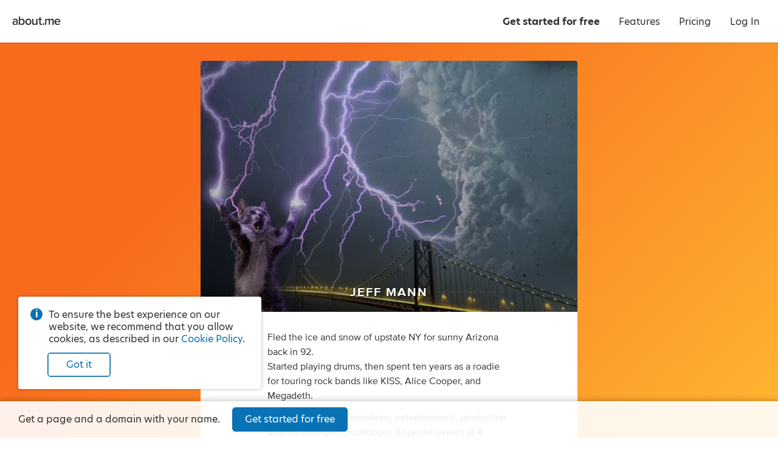

--- FILE ---
content_type: application/javascript; charset=UTF-8
request_url: https://about.me/s3/h/6fd538c8.bundle.js
body_size: 970
content:
(self.webpackChunk_aboutdotme_client=self.webpackChunk_aboutdotme_client||[]).push([[3212,3443],{16036:(e,o,n)=>{var t=n(71354),i=n(76314)(t);i.push([e.id,".bubble.cookie_notice-scope-nqFe4 .bubble-content{background-color:#fff}.bubble.cookie_notice-scope-nqFe4 .info-circle{margin-top:0}.bubble.cookie_notice-scope-nqFe4 .actions{padding-left:28px}@media only screen and (min-width:641px){.bubble.cookie_notice-scope-nqFe4{width:400px}.bubble.cookie_notice-scope-nqFe4 .info-circle{font-size:16px}.bubble.cookie_notice-scope-nqFe4 .button{padding-left:30px;padding-right:30px}}@media only screen and (max-width:640px){.bubble.cookie_notice-scope-nqFe4{bottom:0;left:0;position:fixed;width:100vw}.bubble.cookie_notice-scope-nqFe4 .bubble-content{border-radius:0}.bubble.cookie_notice-scope-nqFe4 .actions{padding-right:28px}.bubble.cookie_notice-scope-nqFe4 .actions .button{width:100%}}","",{version:3,sources:["webpack://./src/module/cookie_notice/cookie_notice.less"],names:[],mappings:"AAEA,kDAEQ,qBAFR,CAAA,+CAMQ,YAHR,CAHA,2CAUQ,iBAJR,CAOI,yCAAA,kCACI,WAJN,CAGE,+CAIQ,cAJV,CAAE,0CAQQ,iBAAA,CACA,kBALV,CACF,CAQI,yCAAA,kCAKI,QAAA,CADA,MAAA,CAFA,cAAA,CACA,WAJN,CACE,kDAQQ,eANV,CAFE,2CAYQ,kBAPV,CALE,mDAcY,UANd,CACF",sourcesContent:["@import (reference) '~module/styles/variables.less';\n\n.bubble:local(.scope) {\n    .bubble-content {\n        background-color: rgba(255, 255, 255, 1);\n    }\n\n    .info-circle {\n        margin-top: 0;\n    }\n\n    .actions {\n        padding-left: 28px;\n    }\n\n    @media @not-mobile {\n        width: 400px;\n\n        .info-circle {\n            font-size: 16px;\n        }\n\n        .button {\n            padding-left: 30px;\n            padding-right: 30px;\n        }\n    }\n\n    @media @mobile {\n        // make the bubble look like a ledge on mobile\n        position: fixed;\n        width: 100vw;\n        left: 0;\n        bottom: 0;\n\n        .bubble-content {\n            border-radius: 0;\n        }\n\n        .actions {\n            padding-right: 28px;\n            .button {\n                width: 100%;\n            }\n        }\n    }\n}\n"],sourceRoot:""}]),i.locals={scope:"cookie_notice-scope-nqFe4"},e.exports=i},40334:(e,o,n)=>{var t=n(16036),i=n(86756);"string"==typeof t&&(t=[[e.id,t,""]]),e.exports=t.locals||{},e.exports._getContent=function(){return t},e.exports._getCss=function(){return t.toString()},e.exports._insertCss=function(e){return i(t,e)}},60260:(e,o,n)=>{n(4523);e.exports=function(e){var o="";Array.prototype.join;return o+='<p class="info-circle">\n    To ensure the best experience on our website, we recommend that you allow\n    cookies, as described in our <a href="https://about.me/legal/cookies" target="_blank"\n    rel="noopener noreferrer" class="text nowrap">Cookie Policy</a>.\n</p>\n<p class="actions">\n    <button type="button" class="button large light primary accept-cookies">Got it</button>\n</p>\n'}},78020:()=>{!function(e){"use strict";var o=e(window);e.fn.bounds=function(){var e,n=this.get(0);if(n&&n.getBoundingClientRect){var t=n.getBoundingClientRect(),i=o.scrollTop();e={top:t.top+i,bottom:t.bottom+i,left:t.left,right:t.right,height:t.height,width:t.width}}return e}}(jQuery)},78089:(e,o,n)=>{const t=n(11659),i=n(60260),c=n(40334),s=n(64131),b=n(27071),l=n(24339);n(40175).create("cookie banner");n(19931);const r="accepted_cookies",a={initialize(e){this.options=e,b.hasAction("accepted_cookies")?this.setCookie():t.cookie(r)||this.isAnonymousMobileProfileView()||this.showNotice()},isAnonymousMobileProfileView(){return!b.is("logged_in")&&(!l.isNot("small")&&"profile"===this.options.context.page.id)},setCookie(){t.cookie(r)||t.cookie(r,!0,{path:"/",secure:"localhost"!==window.location.hostname})},showNotice(){this.bubble&&this.bubble.dismiss(),this.bubble=new s({html:i(),styles:c,duration:0,close_button:!1,close_on_escape:!1}),this.bubble.$("button").one("click",()=>{this.onClickButton()})},onClickButton(){b.is("logged_in")&&b.trackAction("accepted_cookies"),this.setCookie(),this.bubble.dismiss()}};e.exports=a}}]);
//# sourceMappingURL=6fd538c8.bundle.js.map

--- FILE ---
content_type: application/javascript; charset=UTF-8
request_url: https://about.me/s3/h/f6ded666.bundle.js
body_size: 91634
content:
(self.webpackChunk_aboutdotme_client=self.webpackChunk_aboutdotme_client||[]).push([[3524],{395:(e,t,n)=>{e.exports=n.p+"favicon/favicon_192.d2899d23.png"},1579:e=>{e.exports=function(e){return!!e.fields.filter(e=>"input"===e.field_type&&"text"===e.key)[0]}},1842:(e,t,n)=>{const o=n(96540),i=n(5556),r=n(32736).A,a=n(4599),s=n(46347),l=n(31914),c=n(80608),p=(n(40175).create("app"),["change:first_name","change:last_name","change:bio","change:impressum","change:spotlight","change:spotlight_trial","change:images[*]","change:layout","add:locations","remove:locations","add:interests","remove:interests","add:roles","remove:roles","reset:jobs","add:schools","remove:schools","reset:schools","change:contact_me","change:apps[*]","remove:apps","add:portfolio","remove:portfolio","change:portfolio[*]","reset:portfolio","change:video","change:testimonials.header","change:testimonials.items[*]","add:testimonials.items","remove:testimonials.items","add:mapped_domains","remove:mapped_domains","reset:mapped_domains","change:actions"].join(" "));class d extends o.Component{constructor(e,t){super(e,t),this.state={viewer:t.viewer},this.onViewerChange=this.onViewerChange.bind(this)}getChildContext(){return{viewer:this.state.viewer}}componentDidMount(){this.listenForMetricClicks(),this.sendMetrics(),this.checkForServerMessage(),this.checkForSiteStatus(),this.listenToViewer()}componentWillUnmount(){this.stopListening()}onViewerChange(e,t,n={}){n.silent||this.updateViewerState()}updateViewerState(){const e=this.viewer.model.toJSON();this.setState({viewer:e})}listenForMetricClicks(){const e=n(11659),t={};e.body.on("click","[data-metric-event]",n=>{const o=e(n.currentTarget),i=o.data("metric-channel")||"metrics",r=l[i],a=o.data("metric-event");if(r&&a){if(t[r]=t[r]||{},t[r][a])return;t[r][a]=!0,r.trigger(a)}})}listenToViewer(){this.viewer=n(27071),this.viewer.model.on(p,this.onViewerChange)}sendMetrics(){const{id:e}=this.context.page,{viewer:t}=this.context;l.app.trigger("start",{page_name:e,viewer:{logged_in:c(t),user_name:t.user_name}})}checkForServerMessage(){const{SERVER_MESSAGE:e}=this.context.globals;e&&n.e(2244).then((()=>{n(3037).show(e)}).bind(null,n)).catch(n.oe)}checkForSiteStatus(){const e=s.get("site.status");e&&Promise.all([n.e(4131),n.e(8801)]).then((()=>{n(93873).show(e,this.context)}).bind(null,n)).catch(n.oe)}stopListening(){this.viewer.model.off(p,this.onViewerChange)}render(){return this.props.children}}d.propTypes={children:i.element,route:i.shape({childRoutes:i.array}).isRequired},d.contextTypes={globals:i.object.isRequired,viewer:i.object.isRequired,page:i.object.isRequired},d.childContextTypes={viewer:i.object},e.exports=r(a)(d)},2455:(e,t,n)=>{const o=n(43485),i=n(25473),r=n(11659),a=n(55735),s=n(99045),l=n(15314),c=n(94332),p=n(11249),d=n(23867),u=n(73742),A=n(10824),h=n(31914),g=n(58075),m=(n(40175).create("dialog","view"),h.dialog),f=o.View.extend({displayName:"DialogView",styles:c,template:l,ui:{overlay:".dialog-overlay",box:".dialog-box",head:".dialog-head",title:".dialog-title",close:".dialog-close",close_trigger:".dialog-close-trigger",content:".dialog-content",buttons:".dialog-buttons"},events:{"click @ui.close":"onClickClose","click @ui.close_trigger":"onClickClose","click @ui.overlay":"onClickOverlay"},modelEvents:{"change:title":"onChangeTitle"},constructor:function(e){this.options=e||{},this.dialog_id=i.uniqueId("dialog"),this.initializeOptions(),this.model=new s(this.options),o.View.apply(this,arguments)},initialize(){i.bindAll(this,"activate","render","close","destroy"),this.destroy=i.debounce(this.destroy,100),this.render()},initializeOptions(){i.defaults(this.options,{text:null,html:null,view:null,viewClass:null,viewOptions:{},title:null,className:null,close_button:!0,close_tooltip:"Close",close_on_escape:!0,disable_scroll:!0,show_overlay:!0,click_overlay_to_close:!0,glyph:!1,top:null,width:null,height:null,buttons:null,button_labels:null}),this.options.buttons&&(i.each(this.options.button_labels,(e,t)=>{this.options.buttons[t].text=e}),this.options.buttons=new a.List(this.options.buttons)),this.click_overlay_to_close=this.options.click_overlay_to_close},behaviors(){const e={};return e.Css={behaviorClass:d,label:`dialog-${this.dialog_id}`,template:p,templateData:{dialog:this.model},templateContext(){return{id:this.dialog_id}}},e},onRender(){this.addClassNames(),this.showContent(),this.showButtons(),this.show()},addClassNames(){const e=["layer","dialog",this.dialog_id];this.model.get("title")&&e.push("has-title"),this.model.get("title")||e.push("untitled"),this.model.get("glyph")&&e.push("has-glyph"),this.model.get("close_button")&&e.push("has-closebutton"),this.$el.addClass(e.join(" "))},onChangeTitle(e,t,n){this.ui.title.text(t),this.$el.toggleClass("untitled",!t)},showContent(){let e;if(this.options.viewClass?e=new this.options.viewClass(this.options.viewOptions):this.options.view&&(e=this.options.view),e){if(e.isDestroyed())throw this.destroy(),new Error("Attempting to show a destroyed view in a dialog");e.dialog=this,e.destroy=i.wrap(e.destroy,function(t){e.trigger("close"),i.delay(i.bind(t,e),100)}),this.listenTo(e,"close",this.close),this.addRegion("content",{el:this.ui.content}),this.showChildView("content",e),this.content_view=e}else if(this.options.html)this.ui.content.html(this.options.html);else{if(!this.options.text)throw new Error("Dialog requires a text or html string, or a view class, or a view instance.");this.ui.content.text(this.options.text)}},showButtons(){if(!this.options.buttons)return;this.addRegion("buttons",{el:this.ui.buttons}),this.button_list_view=new a.ListView({collection:this.options.buttons});const e=this.content_view||this;e.listenTo(this.button_list_view,"all",function(t){"button"===t.split(":")[0]&&e.triggerMethod.apply(e,arguments)}),this.showChildView("buttons",this.button_list_view)},show(){this.options.disable_scroll&&A.on(this.el),this.options.close_on_escape&&u.listen(this.cid,this.close),this.$el.css("z-index",g()),r.layers.append(this.$el),r(document.activeElement).blur(),i.isFunction(this.options.open)&&this.options.open.call(this),i.defer(this.activate),m.trigger("dialog:open")},activate(){this.$el.addClass("active"),this.triggerMethod("attach")},deactivate(){this.$el.removeClass("active")},close(){this.isDestroyed()||(this.deactivate(),this.destroy())},onBeforeDestroy(){i.isFunction(this.options.close)&&this.options.close.call(this),this.options.close_on_escape&&u.unlisten(this.cid),this.options.disable_scroll&&A.off(this.el),m.trigger("dialog:close")},onClickClose(){this.close()},onClickOverlay(){i.result(this,"click_overlay_to_close")&&this.close()}});e.exports=f},2590:(e,t,n)=>{const o=n(42744),i=n(25473),r=n(96669),a=n(40175).create("base model");n(82191),o.Associations.EVENTS_NC=!0;const s=o.AssociatedModel.extend({initialize(e={},t={}){o.AssociatedModel.prototype.initialize.apply(this,arguments),i.defaults(t,{batch_delay:2e3}),this.options=t,i.bindAll(this,"submit_batch"),this.submit_batch=i.debounce(this.submit_batch,t.batch_delay),this.patches={},this.calculated_values=i.extend({},this.calculated_values,e.calculated_values,t.calculated_values),delete this.attributes.calculated_values,this.validators=i.extend({},this.validators,t.validators)},validate(e){return this.validateAttributes(e)},validateAttributes(e){let t;return Object.keys(e).forEach(n=>{t||(t=this.validateAttribute(n,e[n],e))}),t},validateAttribute(e,t,n){const o=this.validators&&this.validators[e];if(i.isFunction(o))return o.call(this,t,n)},validators:{},parseKeyValArguments(e,t,n){let o;return"object"==typeof e?(o=e,n=t||{}):((o={})[e]=t,n=n||{}),{attrs:o,options:n}},patch(){let{attrs:e,options:t}=this.parseKeyValArguments.apply(this,arguments);return t.patch=!0,this.save.apply(this,[e,t])},batch(){let{attrs:e,options:t}=this.parseKeyValArguments.apply(this,arguments);return i.extend(this.patches,e),this.submit_batch(),this.set.apply(this,[e,t])},submit_batch(){this.patch(i.clone(this.patches)),this.patches={}},sync(e,t,n={}){return i.isString(this.url)&&"/ajax"===this.url.substring(0,5)&&(n.emulateJSON=!0,i.defaults(n,{type:n.type||"POST",success(e){a("There was generic ajax success.",e)},error(e){a("There was a generic ajax error.",e)},data:t.toJSON()}),n.data._authentication_token=r.AUTH_TOKEN),o.AssociatedModel.prototype.sync.apply(this,arguments)},_getAttr(e){let t=this;const n=function(e){return""===e?[""]:i.isString(e)?e.split("."):e||[]}(e);if(n.length){for(;n.length;){const e=n.shift();if(!t)break;t=t instanceof o.Collection?isNaN(e)?void 0:t.at(e):t._getModelAttr(e)}return t}},_getModelAttr(e){return this.calculated_values&&this.calculated_values[e]?this.calculated_values[e].call(this):this.attributes[e]},get(e){return this.calculated_values&&this.calculated_values[e]?this.calculated_values[e].call(this):o.AssociatedModel.prototype.get.apply(this,arguments)},set(){let{attrs:e,options:t}=this.parseKeyValArguments.apply(this,arguments);return e.calculated_values&&(i.extend(this.calculated_values,e.calculated_values),delete e.calculated_values),o.AssociatedModel.prototype.set.apply(this,[e,t])},is(){return!0===this.get.apply(this,arguments)},isNot(){return!0!==this.get.apply(this,arguments)}});e.exports=s},3147:(e,t,n)=>{const o=n(23272),i=n(98983),r=n(71440),a=n(59860),s=(n(40175).create("beacon"),{articles:o,api:i,install:r,track:a,isInstalled:()=>!!window.Beacon});e.exports=s},3355:e=>{const t={field_type:"note",predicate(){return this.setup&&!this.related_model.get("authenticated")},html:"Meetings will be added to your Google calendar. To activate this spotlight, please connect your Google account and then set your hours of availability."},n={field_type:"buttonset",predicate(){return!this.related_model.get("authenticated")},buttons:[{type:"button",className:"connect-google-calendar button fullwidth dark primary xlarge",label:"Connect Google Calendar",loading_label:"Connecting…"}]},o={field_type:"note",predicate(){return this.setup&&this.related_model.get("authenticated")},html:"Your Google account is connected. To activate this spotlight, please set your hours of availability."},i={field_type:"note",predicate(){return!this.setup&&this.related_model.get("authenticated")},html:"Meetings will be added to your Google calendar. Each appointment will include your page visitor’s name and email address."},r={field_type:"note",predicate(){return!this.setup&&!this.related_model.get("authenticated")},html:"Your Google authentication has expired and your Spotlight button is not connected. To re-activate this spotlight, please connect your Google account."},a={field_type:"buttonset",predicate(){return this.related_model.get("authenticated")},buttons:[{type:"button",className:"set-availability button fullwidth dark primary xlarge glyph-angle-right-after",label:"Set availability"}]},s=[{id:"book_consultation_schedule",label:"Book a consultation",glyph:"hireme",description:"Allow people to book a consultation with you from your page.",tweet_text:e=>"Book a consultation with me on my @aboutdotme page! 📅➡️",fields:[t,o,i,r,n,a]},{id:"book_session",label:"Book a session",glyph:"calendar",description:"Allow people to book a session with you from your page.",tweet_text:e=>"Book a session with me on my @aboutdotme page! 📅➡️",fields:[t,o,i,r,n,a]},{id:"book_time",label:"Book time with me",glyph:"clock",default:!0,description:"Allow visitors to book a meeting with you from your page.",tweet_text:e=>"Book time with me on my @aboutdotme page! 📅➡️",fields:[t,o,i,r,n,a]},{id:"let_meet",label:"Let’s meet",glyph:"chat",description:"Allow visitors to book a meeting with you from your page.",tweet_text:e=>"Book time with me on my @aboutdotme page! 📅➡️",fields:[t,o,i,r,n,a]},{id:"schedule_appt_pro",label:"Schedule an appointment",glyph:"calendar",description:"Allow visitors to schedule an appointment with you from your page.",tweet_text:e=>"Schedule an appointment on my @aboutdotme page! 📅➡️",fields:[t,o,i,r,n,a]}];s.forEach(e=>{e.is_premium=!0,e.mechanism="schedule",e.group="schedule"}),e.exports=s},4129:e=>{e.exports={addStyles:function e(t){t&&(Array.isArray(t)?t.forEach(t=>{e.call(this,t)}):(Array.isArray(this._stylesToInsert)||(this._stylesToInsert=[]),this._stylesToInsert.push(t)))},insertStyles:function(){this._stylesToInsert&&(this._stylesToRemove=[],this._stylesToInsert.forEach(e=>{if(e._insertCss){const t=e._insertCss();this._stylesToRemove.push(t),e.scope&&this.$el&&this.$el.addClass(e.scope)}}))},removeStyles:function(){this._stylesToRemove&&setTimeout(()=>{this._stylesToRemove.forEach(e=>e())},1e3)}}},4599:(e,t,n)=>{var o=n(6177),i=n(86756);"string"==typeof o&&(o=[[e.id,o,""]]),e.exports=o.locals||{},e.exports._getContent=function(){return o},e.exports._getCss=function(){return o.toString()},e.exports._insertCss=function(e){return i(o,e)}},5244:(e,t,n)=>{const o=n(42744),i=n(2590),r=n(55334),a=n(57621),s=n(36440),l=n(40175).create("cart model"),c=i.extend({storage_key:"aboutme_cart_storage",storage_ttl:s.ONE_HOUR,defaults:{stripe_token:"",cust_id:"",coupon_code:"",purchased_from:"",items:[]},relations:[{type:o.Many,key:"items",collectionType:r.extend({id:"items"})}],initialize(){this.readStorage(),this.listenTo(this,"change nested-change add:items remove:items reset:items",this.writeStorage)},readStorage(){try{const e=a.get(this.storage_key,{});e&&this.set(e)}catch(e){l(e)}},writeStorage(){const e=this.toJSON();a.set(this.storage_key,e,{TTL:this.storage_ttl})},reset(){this.set(this.defaults)},flush(){a.deleteKey(this.storage_key)},calculated_values:{total(){return this.get("items").serialize().reduce((e,t)=>e+t.actual_price,0)},plan(){return this.get("items").findWhere({type:"plan"})},domain(){return this.get("items").findWhere({type:"domain"})},frequency(){return this.get("plan")?this.get("plan").get("recurs"):null},monthly_recurring_total(){return"monthly"===this.get("frequency")?this.get("plan").get("actual_price"):0},yearly_recurring_total(){return"yearly"===this.get("frequency")?this.get("total"):this.get("domain")?this.get("domain").get("actual_price"):0},payment_required(){return this.get("total")>0}}});["add","remove","findWhere"].forEach(e=>{c.prototype[e]=function(){const t=this.get("items");return t[e].apply(t,arguments)}}),e.exports=c},6177:(e,t,n)=>{var o=n(71354),i=n(76314),r=n(4417),a=n(93030),s=n(11885),l=n(83541),c=n(40553),p=n(58190),d=n(54083),u=n(70273),A=n(58589),h=n(81194),g=n(88614),m=i(o),f=r(a),b=r(a,{hash:"?#iefix"}),C=r(s),y=r(l),x=r(c),w=r(p,{hash:"#aboutme-glyphs"}),I=r(d),v=r(u),B=r(A),M=r(h),_=r(g);m.push([e.id,`.glyph-addon:before{content:"\\e855"}.glyph-address:before{content:"\\e853"}.glyph-angle-down:before{content:"\\e849"}.glyph-angle-left:before{content:"\\e82f"}.glyph-angle-right:before{content:"\\e839"}.glyph-angle-up:before{content:"\\e852"}.glyph-article:before{content:"\\e854"}.glyph-attention:before{content:"\\e851"}.glyph-block:before{content:"\\e850"}.glyph-book:before{content:"\\e84e"}.glyph-book-open:before{content:"\\e84f"}.glyph-brush:before{content:"\\e84d"}.glyph-calendar:before{content:"\\e84c"}.glyph-camera:before{content:"\\e84b"}.glyph-charity:before{content:"\\e84a"}.glyph-chart-bar:before{content:"\\e848"}.glyph-chat:before{content:"\\e82b"}.glyph-check:before{content:"\\e847"}.glyph-checkbox:before{content:"\\e846"}.glyph-clock:before{content:"\\e845"}.glyph-close:before{content:"\\e843"}.glyph-code:before{content:"\\e844"}.glyph-cog:before{content:"\\e842"}.glyph-commercial-building:before{content:"\\e841"}.glyph-confirmation:before{content:"\\e840"}.glyph-credit-card:before{content:"\\e83f"}.glyph-date:before{content:"\\e83d"}.glyph-design:before{content:"\\e83e"}.glyph-doc:before{content:"\\e83b"}.glyph-download-arrow:before{content:"\\e83c"}.glyph-download-cloud:before{content:"\\e856"}.glyph-edit:before{content:"\\e830"}.glyph-education:before{content:"\\e838"}.glyph-ellipsis:before{content:"\\e836"}.glyph-email:before{content:"\\e837"}.glyph-exchange:before{content:"\\e835"}.glyph-flag:before{content:"\\e834"}.glyph-food:before{content:"\\e833"}.glyph-globe:before{content:"\\e831"}.glyph-gmail:before{content:"\\e832"}.glyph-handshake:before{content:"\\e82e"}.glyph-heart:before{content:"\\e800"}.glyph-hireme:before{content:"\\e82c"}.glyph-home:before{content:"\\e802"}.glyph-lightbulb:before{content:"\\e82d"}.glyph-lightning:before{content:"\\e801"}.glyph-link:before{content:"\\e82a"}.glyph-link-ext:before{content:"\\f08e"}.glyph-location:before{content:"\\e829"}.glyph-lock:before{content:"\\e828"}.glyph-login:before{content:"\\e826"}.glyph-magnet:before{content:"\\e827"}.glyph-medium:before{content:"\\e825"}.glyph-megaphone:before{content:"\\e824"}.glyph-music:before{content:"\\e823"}.glyph-nodes:before{content:"\\e821"}.glyph-page:before{content:"\\e822"}.glyph-page-text:before{content:"\\e820"}.glyph-pages:before{content:"\\e81f"}.glyph-paper-plane:before{content:"\\e81e"}.glyph-person:before{content:"\\e81d"}.glyph-phone:before{content:"\\e8f0"}.glyph-photo:before{content:"\\e81b"}.glyph-photos:before{content:"\\e81c"}.glyph-place:before{content:"\\e81a"}.glyph-play:before{content:"\\e819"}.glyph-plus:before{content:"\\e818"}.glyph-podcast:before{content:"\\e817"}.glyph-portfolio:before{content:"\\e816"}.glyph-power:before{content:"\\e815"}.glyph-quote:before{content:"\\e814"}.glyph-reel:before{content:"\\e811"}.glyph-restaurant:before{content:"\\e813"}.glyph-robot:before{content:"\\e812"}.glyph-search:before{content:"\\e810"}.glyph-share:before{content:"\\e80f"}.glyph-shop:before{content:"\\e80d"}.glyph-shuffle:before{content:"\\e80e"}.glyph-smile:before{content:"\\e80c"}.glyph-star:before{content:"\\e80b"}.glyph-tada:before{content:"\\e80a"}.glyph-testimonial:before{content:"\\e808"}.glyph-thumbsup:before{content:"\\e807"}.glyph-tools:before{content:"\\e809"}.glyph-twitter:before{content:"\\e806"}.glyph-video:before{content:"\\e805"}.glyph-visit:before{content:"\\e804"}.glyph-workout:before{content:"\\e803"}.glyph-addon-after:after{content:"\\e855"}.glyph-address-after:after{content:"\\e853"}.glyph-angle-down-after:after{content:"\\e849"}.glyph-angle-left-after:after{content:"\\e82f"}.glyph-angle-right-after:after{content:"\\e839"}.glyph-angle-up-after:after{content:"\\e852"}.glyph-article-after:after{content:"\\e854"}.glyph-attention-after:after{content:"\\e851"}.glyph-block-after:after{content:"\\e850"}.glyph-book-after:after{content:"\\e84e"}.glyph-book-open-after:after{content:"\\e84f"}.glyph-brush-after:after{content:"\\e84d"}.glyph-calendar-after:after{content:"\\e84c"}.glyph-camera-after:after{content:"\\e84b"}.glyph-charity-after:after{content:"\\e84a"}.glyph-chart-bar-after:after{content:"\\e848"}.glyph-chat-after:after{content:"\\e82b"}.glyph-check-after:after{content:"\\e847"}.glyph-checkbox-after:after{content:"\\e846"}.glyph-clock-after:after{content:"\\e845"}.glyph-close-after:after{content:"\\e843"}.glyph-code-after:after{content:"\\e844"}.glyph-cog-after:after{content:"\\e842"}.glyph-commercial-building-after:after{content:"\\e841"}.glyph-confirmation-after:after{content:"\\e840"}.glyph-credit-card-after:after{content:"\\e83f"}.glyph-date-after:after{content:"\\e83d"}.glyph-design-after:after{content:"\\e83e"}.glyph-doc-after:after{content:"\\e83b"}.glyph-download-arrow-after:after{content:"\\e83c"}.glyph-download-cloud-after:after{content:"\\e856"}.glyph-edit-after:after{content:"\\e830"}.glyph-education-after:after{content:"\\e838"}.glyph-ellipsis-after:after{content:"\\e836"}.glyph-email-after:after{content:"\\e837"}.glyph-exchange-after:after{content:"\\e835"}.glyph-flag-after:after{content:"\\e834"}.glyph-food-after:after{content:"\\e833"}.glyph-globe-after:after{content:"\\e831"}.glyph-gmail-after:after{content:"\\e832"}.glyph-handshake-after:after{content:"\\e82e"}.glyph-heart-after:after{content:"\\e800"}.glyph-hireme-after:after{content:"\\e82c"}.glyph-home-after:after{content:"\\e802"}.glyph-lightbulb-after:after{content:"\\e82d"}.glyph-lightning-after:after{content:"\\e801"}.glyph-link-after:after{content:"\\e82a"}.glyph-link-ext-after:after{content:"\\f08e"}.glyph-location-after:after{content:"\\e829"}.glyph-lock-after:after{content:"\\e828"}.glyph-login-after:after{content:"\\e826"}.glyph-magnet-after:after{content:"\\e827"}.glyph-medium-after:after{content:"\\e825"}.glyph-megaphone-after:after{content:"\\e824"}.glyph-music-after:after{content:"\\e823"}.glyph-nodes-after:after{content:"\\e821"}.glyph-page-after:after{content:"\\e822"}.glyph-page-text-after:after{content:"\\e820"}.glyph-pages-after:after{content:"\\e81f"}.glyph-paper-plane-after:after{content:"\\e81e"}.glyph-person-after:after{content:"\\e81d"}.glyph-phone-after:after{content:"\\e8f0"}.glyph-photo-after:after{content:"\\e81b"}.glyph-photos-after:after{content:"\\e81c"}.glyph-place-after:after{content:"\\e81a"}.glyph-play-after:after{content:"\\e819"}.glyph-plus-after:after{content:"\\e818"}.glyph-podcast-after:after{content:"\\e817"}.glyph-portfolio-after:after{content:"\\e816"}.glyph-power-after:after{content:"\\e815"}.glyph-quote-after:after{content:"\\e814"}.glyph-reel-after:after{content:"\\e811"}.glyph-restaurant-after:after{content:"\\e813"}.glyph-robot-after:after{content:"\\e812"}.glyph-search-after:after{content:"\\e810"}.glyph-share-after:after{content:"\\e80f"}.glyph-shop-after:after{content:"\\e80d"}.glyph-shuffle-after:after{content:"\\e80e"}.glyph-smile-after:after{content:"\\e80c"}.glyph-star-after:after{content:"\\e80b"}.glyph-tada-after:after{content:"\\e80a"}.glyph-testimonial-after:after{content:"\\e808"}.glyph-thumbsup-after:after{content:"\\e807"}.glyph-tools-after:after{content:"\\e809"}.glyph-twitter-after:after{content:"\\e806"}.glyph-video-after:after{content:"\\e805"}.glyph-visit-after:after{content:"\\e804"}.glyph-workout-after:after{content:"\\e803"}@font-face{font-family:aboutme-glyphs;font-style:normal;font-weight:400;src:url(${f});src:url(${b}) format("embedded-opentype"),url(${C}) format("woff2"),url(${y}) format("woff"),url(${x}) format("truetype"),url(${w}) format("svg")}.glyph-font{font-family:aboutme-glyphs;font-style:normal;font-weight:400}[class*=" glyph-"],[class^=glyph-]{position:relative}.glyph:after,.glyph:before,[class*=" glyph-"]:after,[class*=" glyph-"]:before,[class^=glyph-]:after,[class^=glyph-]:before{font-family:aboutme-glyphs;font-style:normal;font-weight:400;speak:none;display:inline-block;font-size:100%;font-variant:normal;line-height:1em;position:relative;text-align:center;text-decoration:inherit;text-transform:none;top:0;width:1em}[class*=" glyph-"]:before,[class^=glyph-]:before{margin-right:.4em}[class*=" glyph-"]:after,[class^=glyph-]:after{margin-left:.4em}.glyph-svg svg{display:inline-block;height:1.2em;line-height:1em;position:relative;text-align:center;text-decoration:inherit;top:.05em;width:1.2em}.glyph-svg svg path{fill:#fff}.glyph-exclamation:before{content:"!";font-family:inherit;font-weight:700}.glyph-question:before{content:"?";font-family:inherit}.glyph-center{position:relative}.glyph-center:before{font-size:24px;height:100%;left:0;line-height:inherit;margin:0!important;padding:0!important;position:absolute!important;top:0;width:100%}a,abbr,acronym,address,applet,big,blockquote,body,caption,cite,code,dd,del,dfn,div,dl,dt,em,fieldset,font,form,h1,h2,h3,h4,h5,h6,html,iframe,img,ins,kbd,label,legend,li,object,ol,p,pre,q,s,samp,small,span,strike,sub,sup,table,tbody,td,tfoot,th,thead,tr,tt,ul,var{border:0;font-family:inherit;font-size:100%;font-style:inherit;font-weight:inherit;margin:0;padding:0;vertical-align:baseline}body{color:#000;line-height:1}ol,ul{list-style:none}table{border-collapse:separate;border-spacing:0}caption,td,th{font-weight:400;text-align:left}blockquote:after,blockquote:before,q:after,q:before{content:""}blockquote,q{quotes:"" ""}em{font-style:italic}button{background-color:transparent;border:none;cursor:pointer;margin:0;overflow:visible;padding:0}body{color:#333;font-family:hero-new,sans-serif;font-size:14px;line-height:1.3;-webkit-text-size-adjust:100%;-ms-text-size-adjust:100%}a{color:#0872b4;text-decoration:none}.no-touchevents a:hover{color:#07639c;text-decoration:none}hr{background-color:#999;border:0;height:1px;margin:.75em 0}.right{float:right}.left{float:left}.clear{clear:both}.inline{display:inline}.invisible{display:none!important}.clickable{cursor:pointer}*{transition:background-color .15s ease-out,color .15s ease-out,border-color .15s ease-out,fill .15s ease-out,box-shadow .15s ease-out}ul.inline,ul.inline>li{display:inline-block}ul.inline>li{vertical-align:baseline}.button.fullwidth,.fullwidth,input.fullwidth,select.fullwidth,textarea.fullwidth{box-sizing:border-box;width:100%}.info-circle{color:#333;font-size:14px;margin-top:15px;padding-left:30px;position:relative;text-align:left}.info-circle:before{background-color:#0872b4;border-radius:50%;color:#fff;content:"i";display:block;font-weight:700;height:20px;left:0;line-height:20px;position:absolute;text-align:center;top:-1px;width:20px}.pro-badge{background-image:url(${I});background-position:50% 50%;background-repeat:no-repeat;background-size:contain;display:inline-block;height:16px;vertical-align:middle;width:28px}webchat-root{transition:right .25s ease-in-out}body.panel-right webchat-root{right:400px!important}@media only screen and (max-width:720px){body.panel-right webchat-root{display:none!important}}@keyframes fullrotation{0%{transform:rotate(0deg)}to{transform:rotate(1turn)}}@keyframes bloop{0%{transform:scale(.75)}to{transform:scale(1)}}p{margin-bottom:.75em}p:last-child{margin-bottom:0}ul.bulleted{list-style-type:disc;padding-left:1.3em}ul.bulleted ul.bulleted{list-style-type:circle}ul.bulleted li{margin:.75em 0}ol.numbered{list-style-type:decimal;padding-left:1.3em}ol.numbered li{margin:.75em 0}h1,h2,h3,h4,h5,h6{font-size:16px;font-weight:400;margin:0 0 10px}.nowrap{white-space:nowrap}.text.small{font-size:12px!important}.text.italic{font-style:italic}.text.bold{font-weight:700}.text.capitalize{text-transform:capitalize}.text.underline{text-decoration:underline}.text.white-underline-hover{border-bottom:1px solid hsla(0,0%,100%,.3);display:inline-block}.no-touchevents .text.white-underline-hover:hover{border-bottom:1px solid #fff}.text.center{text-align:center}.text.white{color:#fff}.text.black{color:#000}.text.gray{color:#999}.text.yellow{color:#fc3}.no-touchevents a.text.yellow:hover{color:#ffe7a2}.text.link{color:#0872b4;cursor:pointer;-webkit-user-select:none;-moz-user-select:none;user-select:none}.no-touchevents .text.link:hover{color:#0a82cd}.text.ellipsis{display:inline-block;max-width:100%;overflow-x:hidden;text-overflow:ellipsis;vertical-align:bottom;white-space:nowrap}.text.break-all{word-break:break-all}.row{clear:both;margin-right:-20px;zoom:1}.row:after{clear:both;content:".";display:block;height:0;visibility:hidden}.row .column{box-sizing:border-box;float:left;padding-right:20px}.row .column.gutter-left{padding-left:20px}.row .column.row{clear:none;margin-right:0;padding-right:0}.columns-1>.column{width:100%}.columns-2>.column{width:50%}.columns-2>.column.colspan-2{width:100%}.columns-3>.column{width:33.3333%}.columns-3>.column.colspan-2{width:66.6666%}.columns-3>.column.colspan-3{width:100%}.columns-4>.column{width:25%}.columns-4>.column.colspan-2{width:50%}.columns-4>.column.colspan-3{width:75%}.columns-4>.column.colspan-4{width:100%}.columns-5>.column{width:20%}.columns-5>.column.colspan-2{width:40%}.columns-5>.column.colspan-3{width:60%}.columns-5>.column.colspan-4{width:80%}.columns-5>.column.colspan-5{width:100%}.columns-6>.column{width:16.6666%}.columns-6>.column.colspan-2{width:33.3333%}.columns-6>.column.colspan-3{width:50%}.columns-6>.column.colspan-4{width:66.6666%}.columns-6>.column.colspan-5{width:83.3333%}.columns-6>.column.colspan-6{width:100%}.columns-7>.column{width:14.2857%}.columns-7>.column.colspan-2{width:28.5714%}.columns-7>.column.colspan-3{width:42.8571%}.columns-7>.column.colspan-4{width:57.1428%}.columns-7>.column.colspan-5{width:71.4285%}.columns-7>.column.colspan-6{width:85.7142%}.columns-7>.column.colspan-7{width:100%}.columns-8>.column{width:12.5%}.columns-8>.column.colspan-2{width:25%}.columns-8>.column.colspan-3{width:37.5%}.columns-8>.column.colspan-4{width:50%}.columns-8>.column.colspan-5{width:62.5%}.columns-8>.column.colspan-6{width:75%}.columns-8>.column.colspan-7{width:87.5%}.columns-8>.column.colspan-8{width:100%}.columns-9>.column{width:11.1111%}.columns-9>.column.colspan-2{width:22.2222%}.columns-9>.column.colspan-3{width:33.3333%}.columns-9>.column.colspan-4{width:44.4444%}.columns-9>.column.colspan-5{width:55.5555%}.columns-9>.column.colspan-6{width:66.6666%}.columns-9>.column.colspan-7{width:77.7777%}.columns-9>.column.colspan-8{width:88.8888%}.columns-9>.column.colspan-9{width:100%}.columns-10>.column{width:10%}.columns-10>.column.colspan-2{width:20%}.columns-10>.column.colspan-3{width:30%}.columns-10>.column.colspan-4{width:40%}.columns-10>.column.colspan-5{width:50%}.columns-10>.column.colspan-6{width:60%}.columns-10>.column.colspan-7{width:70%}.columns-10>.column.colspan-8{width:80%}.columns-10>.column.colspan-9{width:90%}.columns-10>.column.colspan-10{width:100%}.columns-11>.column{width:9.0909%}.columns-11>.column.colspan-2{width:18.1818%}.columns-11>.column.colspan-3{width:27.2727%}.columns-11>.column.colspan-4{width:36.3636%}.columns-11>.column.colspan-5{width:45.4545%}.columns-11>.column.colspan-6{width:54.5454%}.columns-11>.column.colspan-7{width:63.6363%}.columns-11>.column.colspan-8{width:72.7272%}.columns-11>.column.colspan-9{width:81.8181%}.columns-11>.column.colspan-10{width:90.909%}.columns-11>.column.colspan-11{width:100%}.columns-12>.column{width:8.3333%}.columns-12>.column.colspan-2{width:16.6666%}.columns-12>.column.colspan-3{width:25%}.columns-12>.column.colspan-4{width:33.3333%}.columns-12>.column.colspan-5{width:41.6666%}.columns-12>.column.colspan-6{width:50%}.columns-12>.column.colspan-7{width:58.3333%}.columns-12>.column.colspan-8{width:66.6666%}.columns-12>.column.colspan-9{width:75%}.columns-12>.column.colspan-10{width:83.3333%}.columns-12>.column.colspan-11{width:91.6666%}.columns-12>.column.colspan-12{width:100%}.row.gutter-10{margin-right:-10px}.row.gutter-10 .column{padding-right:10px}.row.gutter-15{margin-right:-15px}.row.gutter-15 .column{padding-right:15px}@media only screen and (max-width:640px){.row{margin:0}.column{box-sizing:border-box;width:100%!important}.row .column{padding-right:0}}input[type=search]{-webkit-appearance:none;-moz-appearance:none;appearance:none}input[type=search]::-webkit-search-cancel-button{z-index:1}input[type=email],input[type=password],input[type=search],input[type=tel],input[type=text],input[type=url]{background-color:#fff;border:1px solid #ccc;border-radius:3px;box-shadow:inset 0 10px 5px -10px #ddd;display:block;font-family:inherit;font-size:16px;line-height:1.5;margin:0 0 5px;padding:4px;z-index:inherit}input[type=email]:focus,input[type=password]:focus,input[type=search]:focus,input[type=tel]:focus,input[type=text]:focus,input[type=url]:focus{outline-color:rgba(8,114,180,.3);outline-offset:1px;outline-style:solid;outline-width:3px;z-index:1}input[type=email].input,input[type=password].input,input[type=search].input,input[type=tel].input,input[type=text].input,input[type=url].input{box-sizing:border-box;font-size:13px;height:30px;line-height:30px;padding:0 6px}input[type=email].input.large,input[type=password].input.large,input[type=search].input.large,input[type=tel].input.large,input[type=text].input.large,input[type=url].input.large{font-size:16px;height:40px;line-height:40px;padding:0 10px}input[type=email].input.xlarge,input[type=password].input.xlarge,input[type=search].input.xlarge,input[type=tel].input.xlarge,input[type=text].input.xlarge,input[type=url].input.xlarge{font-size:18px;height:50px;line-height:50px;padding:0 15px}input[type=email].input.inline,input[type=password].input.inline,input[type=search].input.inline,input[type=tel].input.inline,input[type=text].input.inline,input[type=url].input.inline{display:inline-block;margin-right:3px;vertical-align:top}input[type=email].input.uppercase,input[type=password].input.uppercase,input[type=search].input.uppercase,input[type=tel].input.uppercase,input[type=text].input.uppercase,input[type=url].input.uppercase{text-transform:uppercase}input[type=email].input.uppercase::-moz-placeholder,input[type=password].input.uppercase::-moz-placeholder,input[type=search].input.uppercase::-moz-placeholder,input[type=tel].input.uppercase::-moz-placeholder,input[type=text].input.uppercase::-moz-placeholder,input[type=url].input.uppercase::-moz-placeholder{text-transform:none}input[type=email].input.uppercase::placeholder,input[type=password].input.uppercase::placeholder,input[type=search].input.uppercase::placeholder,input[type=tel].input.uppercase::placeholder,input[type=text].input.uppercase::placeholder,input[type=url].input.uppercase::placeholder{text-transform:none}input[type=email].input[disabled],input[type=password].input[disabled],input[type=search].input[disabled],input[type=tel].input[disabled],input[type=text].input[disabled],input[type=url].input[disabled]{opacity:.5}textarea{background-color:#fff;border:1px solid #ccc;border-radius:3px;box-shadow:inset 0 10px 5px -10px #ddd;display:block;font-family:inherit;font-size:16px;line-height:1.3;margin:0 0 5px;padding:4px;resize:vertical}textarea.input{font-size:13px;padding:6px;z-index:inherit}textarea.input:focus{outline-color:rgba(8,114,180,.3);outline-offset:1px;outline-style:solid;outline-width:3px;z-index:1}textarea.input.large{font-size:16px;padding:10px}textarea[disabled]{opacity:.5}input.hint,textarea.hint{color:#999}select{border:1px solid #ccc;border-radius:3px;font-size:12px;line-height:24px;margin-bottom:5px}label{z-index:inherit}label:focus{outline-color:rgba(8,114,180,.3);outline-offset:1px;outline-style:solid;outline-width:3px;z-index:1}*+fieldset,fieldset+*{margin-top:15px}label.label{color:#999;display:block;font-size:14px;font-weight:400;margin-bottom:5px}label.label.inline{display:inline-block;margin-bottom:0;margin-right:10px}label.error{color:#d92626;display:block;font-size:14px;font-weight:700;margin-top:10px}label.error.glyph-attention:before{font-size:24px;margin-right:5px;position:relative;top:1px}label.confirmation{color:green;display:block;font-size:14px;font-weight:700;margin-top:10px}label.confirmation.glyph-confirmation:before{font-size:24px;margin-right:5px;position:relative;top:2px}label.note{color:rgba(51,51,51,.9);display:block;font-size:14px;margin-top:10px}.buttonfield{position:relative}.buttonfield input.input{width:100%}.buttonfield .button{border-bottom-left-radius:0;border-top-left-radius:0;position:absolute;right:0;top:0}.buttonfield .button.light{border-bottom:none;border-right:none;border-top:none;right:1px;top:1px}.select.input,select.input{-webkit-appearance:none;-moz-appearance:none;background:transparent none no-repeat;border:1px solid #ccc;border:1px solid rgba(0,0,0,.2);box-shadow:0 0 0 1px hsla(0,0%,100%,.05),inset 0 0 0 1px hsla(0,0%,100%,.3),inset 0 -60px 40px -40px rgba(0,0,0,.05);color:#333;cursor:pointer;display:inline-block;font-family:inherit;font-size:13px;height:30px;line-height:28px;margin:0;padding:0 40px 0 10px;z-index:inherit}.select.input:focus,select.input:focus{outline-color:rgba(8,114,180,.3);outline-offset:1px;outline-style:solid;outline-width:3px;z-index:1}.select.input.inline,select.input.inline{margin-right:3px;padding-left:7px;vertical-align:top}.select.input.large,select.input.large{font-size:16px;height:40px;line-height:38px;padding-left:10px}.select.input[multiple]{box-sizing:border-box;counter-reset:selected;padding-right:30px;position:relative;z-index:1000}.select.input[multiple]>span:after{border-left:1px solid rgba(0,0,0,.1);content:counter(selected);display:inline-block;height:28px;line-height:28px;margin-left:5px;min-width:20px;text-align:center}.select.input[multiple] *{line-height:1}.select.input[multiple] .options{background-color:hsla(0,0%,100%,.85);border-radius:5px;box-shadow:0 0 10px rgba(0,0,0,.2);left:-10px;margin-left:-9999px;min-width:calc(100% + 20px);padding:5px 0;position:absolute;top:0;z-index:1}.select.input[multiple] .options input{display:block;margin-left:-9999px;position:absolute}.select.input[multiple] .options label{margin:0;padding:3px 20px;text-align:left}.select.input[multiple] .options input+label:hover{background-color:#2883f0;color:#fff;cursor:pointer}.select.input[multiple] .options input:checked+label{background-color:#555;color:#fff;counter-increment:selected}.select.input[multiple]:not([disabled]) .options:hover,.select.input[multiple]:not([disabled]):active .options{margin-left:0}@media screen and (min-width:0){.select.input,select.input{background-image:url(${v});background-position:100%;border-radius:3px}.select.input.dark,select.input.dark{background-image:url(${B})}}.select.input:-moz-focusring,select.input:-moz-focusring{color:transparent;text-shadow:0 0 0 #000}@media (-ms-high-contrast:none),screen and (-ms-high-contrast:active){.select.input::-ms-expand,select.input::-ms-expand{display:none}}@media only screen and (min-resolution:120dppx){.select.input,select.input{background-image:url(${M});background-size:29px 50px}.select.input.dark,select.input.dark{background-image:url(${_})}}input.input[type=radio]{display:none}input.input[type=radio]+label{cursor:pointer;display:block;font-size:16px;margin-bottom:.5em;padding-left:1.8em;position:relative;text-align:left;z-index:inherit}input.input[type=radio]+label:focus{outline-color:rgba(8,114,180,.3);outline-offset:1px;outline-style:solid;outline-width:3px;z-index:1}input.input.large[type=radio]+label{font-size:18px}input.input[type=radio]+label:before{background-color:#fff;border:.125em solid rgba(0,0,0,.3);border-radius:50%;box-shadow:inset 0 0 0 .4em #fff;content:"";height:1em;left:0;position:absolute;top:.025em;transition:all .15s ease-out;width:1em}input.input[type=radio]:checked+label:before{background-color:#0872b4;border-color:#0872b4;box-shadow:inset 0 0 0 .225em #fff}.element.type-checkbox input[type=checkbox],input[type=checkbox].input{-webkit-appearance:none;-moz-appearance:none;appearance:none;border:1px solid #0872b4;border-radius:3px;cursor:pointer;display:inline-block;height:20px;margin:-2px 7px 0 0;text-align:center;-webkit-user-select:none;-moz-user-select:none;user-select:none;vertical-align:middle;width:20px;z-index:inherit}.element.type-checkbox input[type=checkbox]:focus,input[type=checkbox].input:focus{outline-color:rgba(8,114,180,.3);outline-offset:1px;outline-style:solid;outline-width:3px;z-index:1}.element.type-checkbox input[type=checkbox]:checked,input[type=checkbox].input:checked{background-color:#0872b4;border-color:#0872b4;font-family:aboutme-glyphs;font-style:normal;font-weight:400;position:relative}.element.type-checkbox input[type=checkbox]:checked:before,input[type=checkbox].input:checked:before{color:#fff;content:"\\e847";display:block;font-size:15px;height:20px;left:-1px;line-height:20px;position:absolute;text-align:center;top:-1px;width:20px}.element.type-checkbox label.label,input[type=checkbox].input+label{color:#333;cursor:pointer;display:inline-block;line-height:1.5;-webkit-user-select:none;-moz-user-select:none;user-select:none}[role=group]{display:flex;flex-direction:row;flex-wrap:nowrap;justify-content:space-between;margin-bottom:15px}[role=group] [role=group-item]{width:calc(50% - 10px)}.button{background-color:#fff;border:1px solid #ccc;border-radius:5px;box-sizing:border-box;color:#333;cursor:pointer;display:inline-block;font-size:14px;line-height:28px;padding:0 15px;text-align:center;-webkit-user-select:none;-moz-user-select:none;user-select:none;white-space:nowrap}.button:focus{outline-color:rgba(8,114,180,.4)}.no-touchevents .button:hover{background-color:#f5f5f5;border-color:#999;color:#000}button.button{font-family:inherit}button.button::-moz-focus-inner{border:0;padding:0}a.button{text-decoration:none!important}.button.xlarge{font-size:18px;line-height:48px;padding:0 30px}.button.large{font-size:16px;line-height:38px;padding:0 20px}.button.small{font-size:12px;line-height:24px;padding:0 12px}.button.xsmall{font-size:10px;line-height:18px;padding:0 9px}.button[disabled]{cursor:default;opacity:.4;pointer-events:none}.button[disabled].dark{opacity:.2}.button .loading-text,.button.loading .default-text{display:none}.button.loading .loading-text{display:inline-block;padding-left:calc(1em + 5px);position:relative}.button.loading .loading-text:before{animation:fullrotation 1s linear infinite;border-radius:50%;border-style:solid;border-right:solid transparent;border-width:.2em;box-sizing:border-box;content:"";display:block;height:1.2em;left:-.4em;margin-right:1em;margin-top:-.65em;opacity:.3;position:absolute;top:50%;width:1.2em}.button.light{background-color:#fff;border-color:#0872b4;color:#0872b4}.no-touchevents .button.light:hover{background-color:#edf4f9;border-color:#07639c;color:#07639c}.button.light.primary{box-shadow:inset 0 0 0 .75px #0872b4}.button.light.tertiary{background-color:transparent;border-color:transparent;color:rgba(51,51,51,.5)}.no-touchevents .button.light.tertiary:hover{background-color:transparent;border-color:rgba(51,51,51,.3);color:#333}.button.light.quaternary{border-color:transparent;color:rgba(51,51,51,.9)}.no-touchevents .button.light.quaternary:hover{background-color:hsla(0,0%,100%,.925);border-color:transparent;color:#333}.button.dark{box-shadow:0 0 0 1px hsla(0,0%,100%,.1);color:#fff}.no-touchevents .button.dark:hover{color:#fff}.button.dark.primary{background-color:#0872b4;border-color:#0872b4}.no-touchevents .button.dark.primary:hover{background-color:#07639c;border-color:#07639c}.button.dark.secondary{background-color:#666;border-color:#666}.no-touchevents .button.dark.secondary:hover{background-color:#555;border-color:#555}.button.dark.danger{background-color:#d92626;border-color:#d92626}.no-touchevents .button.dark.danger:hover{background-color:#be2121;border-color:#be2121}.button.dark.tertiary{background-color:transparent;border-color:transparent;box-shadow:none;color:hsla(0,0%,100%,.7)}.no-touchevents .button.dark.tertiary:hover{background-color:transparent;border-color:hsla(0,0%,100%,.7);color:#fff}.buttons{display:flex;flex-direction:row;flex-wrap:nowrap;justify-content:flex-start;line-height:30px}.buttons.large{line-height:40px}.buttons.small{line-height:25px}.buttons .button{margin-bottom:10px;margin-right:15px}.buttons .button.small{margin-right:8px}.buttons .button:last-child{margin-right:0}.buttons.center{justify-content:center}.buttons.center .button{margin:0 8px 10px}.page-container{height:100%;overflow:visible;width:100%}.page-content{display:flex;flex-direction:column;min-height:100vh}@media only screen and (max-width:640px) and (orientation:portrait){.browser-iphone .page-content{max-height:auto;min-height:calc(100vh - 76px)}}@media only screen and (min-height:635px) and (orientation:portrait){.browser-iphone .page-content{max-height:auto;min-height:calc(100vh - 110px)}}main{box-sizing:border-box;flex-grow:1;flex-shrink:0}nav~main{padding-top:70px}html.browser-ie11 main{min-height:100vh}footer{flex-grow:0;flex-shrink:1}.structure{box-sizing:border-box;margin-left:auto;margin-right:auto;max-width:1260px;padding-left:20px;padding-right:20px}@media only screen and (max-width:1260px){.structure{padding-left:5vw;padding-right:5vw}}.layer:not(.page-container){left:0;position:absolute;top:0;width:100vw}.layer[scroll-disabled]{box-sizing:border-box;height:100vh;left:0;overflow:hidden;pointer-events:none;position:fixed;top:0;width:100vw}.layer[scroll-disabled]>:first-child{box-sizing:border-box;left:0;position:absolute;width:100vw}@media only screen and (max-width:640px){.media-not-mobile{display:none}}@media only screen and (min-width:641px){.media-mobile{display:none}}@media only screen and (max-width:320px){.media-not-mobile-tiny{display:none}}@media only screen and (min-width:321px){.media-mobile-tiny{display:none}}`,"",{version:3,sources:["webpack://./src/module/glyphs/glyph-codes.less","webpack://./src/app/app.less","webpack://./src/module/glyphs/glyphs.less","webpack://./src/module/styles/lib/reset.less","webpack://./src/module/styles/lib/general.less","webpack://./src/module/styles/lib/text.less","webpack://./src/module/styles/lib/columns.less","webpack://./src/module/styles/lib/forms.less","webpack://./src/module/styles/mixins.less","webpack://./src/module/button/buttons.less"],names:[],mappings:"AAEI,oBACI,eCDR,CDKI,sBACI,eCHR,CDOI,yBACI,eCLR,CDSI,yBACI,eCPR,CDWI,0BACI,eCTR,CDaI,uBACI,eCXR,CDeI,sBACI,eCbR,CDiBI,wBACI,eCfR,CDmBI,oBACI,eCjBR,CDqBI,mBACI,eCnBR,CDuBI,wBACI,eCrBR,CDyBI,oBACI,eCvBR,CD2BI,uBACI,eCzBR,CD6BI,qBACI,eC3BR,CD+BI,sBACI,eC7BR,CDiCI,wBACI,eC/BR,CDmCI,mBACI,eCjCR,CDqCI,oBACI,eCnCR,CDuCI,uBACI,eCrCR,CDyCI,oBACI,eCvCR,CD2CI,oBACI,eCzCR,CD6CI,mBACI,eC3CR,CD+CI,kBACI,eC7CR,CDiDI,kCACI,eC/CR,CDmDI,2BACI,eCjDR,CDqDI,0BACI,eCnDR,CDuDI,mBACI,eCrDR,CDyDI,qBACI,eCvDR,CD2DI,kBACI,eCzDR,CD6DI,6BACI,eC3DR,CD+DI,6BACI,eC7DR,CDiEI,mBACI,eC/DR,CDmEI,wBACI,eCjER,CDqEI,uBACI,eCnER,CDuEI,oBACI,eCrER,CDyEI,uBACI,eCvER,CD2EI,mBACI,eCzER,CD6EI,mBACI,eC3ER,CD+EI,oBACI,eC7ER,CDiFI,oBACI,eC/ER,CDmFI,wBACI,eCjFR,CDqFI,oBACI,eCnFR,CDuFI,qBACI,eCrFR,CDyFI,mBACI,eCvFR,CD2FI,wBACI,eCzFR,CD6FI,wBACI,eC3FR,CD+FI,mBACI,eC7FR,CDiGI,uBACI,eC/FR,CDmGI,uBACI,eCjGR,CDqGI,mBACI,eCnGR,CDuGI,oBACI,eCrGR,CDyGI,qBACI,eCvGR,CD2GI,qBACI,eCzGR,CD6GI,wBACI,eC3GR,CD+GI,oBACI,eC7GR,CDiHI,oBACI,eC/GR,CDmHI,mBACI,eCjHR,CDqHI,wBACI,eCnHR,CDuHI,oBACI,eCrHR,CDyHI,0BACI,eCvHR,CD2HI,qBACI,eCzHR,CD6HI,oBACI,eC3HR,CD+HI,oBACI,eC7HR,CDiII,qBACI,eC/HR,CDmII,oBACI,eCjIR,CDqII,mBACI,eCnIR,CDuII,mBACI,eCrIR,CDyII,sBACI,eCvIR,CD2II,wBACI,eCzIR,CD6II,oBACI,eC3IR,CD+II,oBACI,eC7IR,CDiJI,mBACI,eC/IR,CDmJI,yBACI,eCjJR,CDqJI,oBACI,eCnJR,CDuJI,qBACI,eCrJR,CDyJI,oBACI,eCvJR,CD2JI,mBACI,eCzJR,CD6JI,sBACI,eC3JR,CD+JI,oBACI,eC7JR,CDiKI,mBACI,eC/JR,CDmKI,mBACI,eCjKR,CDqKI,0BACI,eCnKR,CDuKI,uBACI,eCrKR,CDyKI,oBACI,eCvKR,CD2KI,sBACI,eCzKR,CD6KI,oBACI,eC3KR,CD+KI,oBACI,eC7KR,CDiLI,sBACI,eC/KR,CDqLI,yBACI,eCnLR,CDuLI,2BACI,eCrLR,CDyLI,8BACI,eCvLR,CD2LI,8BACI,eCzLR,CD6LI,+BACI,eC3LR,CD+LI,4BACI,eC7LR,CDiMI,2BACI,eC/LR,CDmMI,6BACI,eCjMR,CDqMI,yBACI,eCnMR,CDuMI,wBACI,eCrMR,CDyMI,6BACI,eCvMR,CD2MI,yBACI,eCzMR,CD6MI,4BACI,eC3MR,CD+MI,0BACI,eC7MR,CDiNI,2BACI,eC/MR,CDmNI,6BACI,eCjNR,CDqNI,wBACI,eCnNR,CDuNI,yBACI,eCrNR,CDyNI,4BACI,eCvNR,CD2NI,yBACI,eCzNR,CD6NI,yBACI,eC3NR,CD+NI,wBACI,eC7NR,CDiOI,uBACI,eC/NR,CDmOI,uCACI,eCjOR,CDqOI,gCACI,eCnOR,CDuOI,+BACI,eCrOR,CDyOI,wBACI,eCvOR,CD2OI,0BACI,eCzOR,CD6OI,uBACI,eC3OR,CD+OI,kCACI,eC7OR,CDiPI,kCACI,eC/OR,CDmPI,wBACI,eCjPR,CDqPI,6BACI,eCnPR,CDuPI,4BACI,eCrPR,CDyPI,yBACI,eCvPR,CD2PI,4BACI,eCzPR,CD6PI,wBACI,eC3PR,CD+PI,wBACI,eC7PR,CDiQI,yBACI,eC/PR,CDmQI,yBACI,eCjQR,CDqQI,6BACI,eCnQR,CDuQI,yBACI,eCrQR,CDyQI,0BACI,eCvQR,CD2QI,wBACI,eCzQR,CD6QI,6BACI,eC3QR,CD+QI,6BACI,eC7QR,CDiRI,wBACI,eC/QR,CDmRI,4BACI,eCjRR,CDqRI,4BACI,eCnRR,CDuRI,wBACI,eCrRR,CDyRI,yBACI,eCvRR,CD2RI,0BACI,eCzRR,CD6RI,0BACI,eC3RR,CD+RI,6BACI,eC7RR,CDiSI,yBACI,eC/RR,CDmSI,yBACI,eCjSR,CDqSI,wBACI,eCnSR,CDuSI,6BACI,eCrSR,CDySI,yBACI,eCvSR,CD2SI,+BACI,eCzSR,CD6SI,0BACI,eC3SR,CD+SI,yBACI,eC7SR,CDiTI,yBACI,eC/SR,CDmTI,0BACI,eCjTR,CDqTI,yBACI,eCnTR,CDuTI,wBACI,eCrTR,CDyTI,wBACI,eCvTR,CD2TI,2BACI,eCzTR,CD6TI,6BACI,eC3TR,CD+TI,yBACI,eC7TR,CDiUI,yBACI,eC/TR,CDmUI,wBACI,eCjUR,CDqUI,8BACI,eCnUR,CDuUI,yBACI,eCrUR,CDyUI,0BACI,eCvUR,CD2UI,yBACI,eCzUR,CD6UI,wBACI,eC3UR,CD+UI,2BACI,eC7UR,CDiVI,yBACI,eC/UR,CDmVI,wBACI,eCjVR,CDqVI,wBACI,eCnVR,CDuVI,+BACI,eCrVR,CDyVI,4BACI,eCvVR,CD2VI,yBACI,eCzVR,CD6VI,2BACI,eC3VR,CD+VI,yBACI,eC7VR,CDiWI,yBACI,eC/VR,CDmWI,2BACI,eCjWR,CC5gBA,WACI,0BAAA,CASA,iBAAA,CADA,eAAA,CAPA,2CAAA,CACA,uSDihBJ,CCvgBA,YACI,0BAAA,CACA,iBAAA,CACA,eDygBJ,CCtgBA,mCAEI,iBDwgBJ,CCtgBA,2HATI,0BAAA,CACA,iBAAA,CACA,eAAA,CAcA,UAAA,CAEA,oBAAA,CAoBA,cAAA,CAdA,mBAAA,CAHA,eAAA,CAkBA,iBAAA,CAnBA,iBAAA,CADA,uBAAA,CAMA,mBAAA,CAeA,KAAA,CACA,SDogBJ,CClgBA,iDAEI,iBDogBJ,CClgBA,+CAEI,gBDogBJ,CCvfA,eACI,oBAAA,CAOA,YAAA,CAHA,eAAA,CADA,iBAAA,CADA,iBAAA,CADA,uBAAA,CAOA,SAAA,CAFA,WDqgBJ,CC3fA,oBACI,SDmgBJ,CC9fA,0BACI,WAAA,CAEA,mBAAA,CADA,eDmgBJ,CChgBA,uBACI,WAAA,CACA,mBDkgBJ,CC7fA,cACI,iBDigBJ,CChgBI,qBASI,cAAA,CANA,WAAA,CAIA,MAAA,CAHA,mBAAA,CACA,kBAAA,CACA,mBAAA,CALA,2BAAA,CAOA,KAAA,CANA,UDygBR,CEznBA,uQA4DI,QAAA,CAIA,mBAAA,CADA,cAAA,CADA,kBAAA,CADA,mBAAA,CAHA,QAAA,CACA,SAAA,CAMA,uBFioBJ,CE9nBA,KAEI,UAAA,CADA,aFioBJ,CE7nBA,MAEI,eF+nBJ,CE5nBA,MACI,wBAAA,CACA,gBF8nBJ,CE3nBA,cAII,eAAA,CADA,eF8nBJ,CE1nBA,oDAII,UF4nBJ,CEznBA,aAEI,YF2nBJ,CExnBA,GACI,iBF0nBJ,CEvnBA,OAII,4BAAA,CADA,WAAA,CAEA,cAAA,CAJA,QAAA,CAKA,gBAAA,CAJA,SF6nBJ,CG7uBA,KAKI,UAAA,CAHA,+BAAA,CACA,cAAA,CACA,eAAA,CAWA,6BAAA,CACA,yBH6uBJ,CG1uBA,EACI,aAAA,CACA,oBH4uBJ,CG3uBI,wBACI,aAAA,CACA,oBH6uBR,CGzuBA,GACI,qBAAA,CACA,QAAA,CAEA,UAAA,CADA,cH4uBJ,CGtuBA,OACI,WHyuBJ,CGvuBA,MACI,UHyuBJ,CGvuBA,OACI,UHyuBJ,CGtuBA,QACI,cHwuBJ,CGtuBA,WACI,sBHwuBJ,CGtuBA,WACI,cHwuBJ,CG/tBA,EACI,oIHsuBJ,CG3tBA,uBAFI,oBHouBJ,CGluBA,aAEI,uBHguBJ,CG7tBA,iFAKI,qBAAA,CACA,UH+tBJ,CG3tBA,aACI,UAAA,CAIA,cAAA,CAHA,eAAA,CAEA,iBAAA,CADA,iBAAA,CAGA,eH8tBJ,CG5tBI,oBAMI,wBAAA,CADA,iBAAA,CAEA,UAAA,CACA,WAAA,CAPA,aAAA,CAYA,eAAA,CAHA,WAAA,CAPA,MAAA,CAQA,gBAAA,CATA,iBAAA,CAUA,iBAAA,CARA,QAAA,CAKA,UHkuBR,CG1tBA,WAEI,wDAAA,CAGA,2BAAA,CAFA,2BAAA,CACA,uBAAA,CAHA,oBAAA,CAMA,WAAA,CACA,qBAAA,CAFA,UH8tBJ,CGxtBA,aACI,iCH0tBJ,CGxtBA,8BACI,qBH0tBJ,CGxtBA,yCACI,8BACI,sBH0tBN,CACF,CGttBA,wBACI,GACI,sBHwtBN,CGttBE,GACI,uBHwtBN,CACF,CGptBA,iBACI,GACI,oBHstBN,CGptBE,GACI,kBHstBN,CACF,CIl3BA,EACI,mBJo3BJ,CIl3BA,aACI,eJo3BJ,CIj3BA,YAEI,oBAAA,CADA,kBJo3BJ,CIj3BA,wBACI,sBJm3BJ,CIh3BA,eACI,cJk3BJ,CI/2BA,YAEI,uBAAA,CADA,kBJk3BJ,CI/2BA,eACI,cJi3BJ,CI92BA,kBAMI,cAAA,CACA,eAAA,CAEA,eJg3BJ,CI72BA,QACI,kBJ+2BJ,CI52BA,YACI,wBJ82BJ,CI52BA,aACI,iBJ82BJ,CI52BA,WACI,eJ82BJ,CI52BA,iBACI,yBJ82BJ,CI52BA,gBACI,yBJ82BJ,CI32BA,4BAEI,0CAAA,CADA,oBJ82BJ,CI52BI,kDACI,4BJ82BR,CI12BA,aACI,iBJ42BJ,CIz2BA,YACI,UJ22BJ,CIz2BA,YACI,UJ22BJ,CIz2BA,WACI,UJ22BJ,CIz2BA,aACI,UJ22BJ,CIz2BA,oCACI,aJ22BJ,CIv2BA,WACI,aAAA,CACA,cAAA,CACA,wBAAA,CAAA,qBAAA,CAAA,gBJ02BJ,CIz2BI,iCACI,aJ22BR,CIt2BA,eAOI,oBAAA,CADA,cAAA,CAHA,iBAAA,CAKA,sBAAA,CAPA,qBAAA,CACA,kBJ62BJ,CIp2BA,gBACI,oBJs2BJ,CKl9BA,KACI,UAAA,CACA,kBAAA,CACA,MLs9BJ,CKp9BA,WAII,UAAA,CACA,WAAA,CAJA,aAAA,CAEA,QAAA,CADA,iBLy9BJ,CKp9BA,aAGI,qBAAA,CAFA,UAAA,CACA,kBLu9BJ,CKp9BA,yBACI,iBLs9BJ,CKp9BA,iBAII,UAAA,CADA,cAAA,CADA,eLw9BJ,CKp9BA,mBACI,ULs9BJ,CKp9BA,mBACI,SLs9BJ,CKp9BA,6BACI,ULs9BJ,CKp9BA,mBACI,cLs9BJ,CKp9BA,6BACI,cLs9BJ,CKp9BA,6BACI,ULs9BJ,CKp9BA,mBACI,SLs9BJ,CKp9BA,6BACI,SLs9BJ,CKp9BA,6BACI,SLs9BJ,CKp9BA,6BACI,ULs9BJ,CKp9BA,mBACI,SLs9BJ,CKp9BA,6BACI,SLs9BJ,CKp9BA,6BACI,SLs9BJ,CKp9BA,6BACI,SLs9BJ,CKp9BA,6BACI,ULs9BJ,CKp9BA,mBACI,cLs9BJ,CKp9BA,6BACI,cLs9BJ,CKp9BA,6BACI,SLs9BJ,CKp9BA,6BACI,cLs9BJ,CKp9BA,6BACI,cLs9BJ,CKp9BA,6BACI,ULs9BJ,CKp9BA,mBACI,cLs9BJ,CKp9BA,6BACI,cLs9BJ,CKp9BA,6BACI,cLs9BJ,CKp9BA,6BACI,cLs9BJ,CKp9BA,6BACI,cLs9BJ,CKp9BA,6BACI,cLs9BJ,CKp9BA,6BACI,ULs9BJ,CKp9BA,mBACI,WLs9BJ,CKp9BA,6BACI,SLs9BJ,CKp9BA,6BACI,WLs9BJ,CKp9BA,6BACI,SLs9BJ,CKp9BA,6BACI,WLs9BJ,CKp9BA,6BACI,SLs9BJ,CKp9BA,6BACI,WLs9BJ,CKp9BA,6BACI,ULs9BJ,CKp9BA,mBACI,cLs9BJ,CKp9BA,6BACI,cLs9BJ,CKp9BA,6BACI,cLs9BJ,CKp9BA,6BACI,cLs9BJ,CKp9BA,6BACI,cLs9BJ,CKp9BA,6BACI,cLs9BJ,CKp9BA,6BACI,cLs9BJ,CKp9BA,6BACI,cLs9BJ,CKp9BA,6BACI,ULs9BJ,CKp9BA,oBACI,SLs9BJ,CKp9BA,8BACI,SLs9BJ,CKp9BA,8BACI,SLs9BJ,CKp9BA,8BACI,SLs9BJ,CKp9BA,8BACI,SLs9BJ,CKp9BA,8BACI,SLs9BJ,CKp9BA,8BACI,SLs9BJ,CKp9BA,8BACI,SLs9BJ,CKp9BA,8BACI,SLs9BJ,CKp9BA,+BACI,ULs9BJ,CKp9BA,oBACI,aLs9BJ,CKp9BA,8BACI,cLs9BJ,CKp9BA,8BACI,cLs9BJ,CKp9BA,8BACI,cLs9BJ,CKp9BA,8BACI,cLs9BJ,CKp9BA,8BACI,cLs9BJ,CKp9BA,8BACI,cLs9BJ,CKp9BA,8BACI,cLs9BJ,CKp9BA,8BACI,cLs9BJ,CKp9BA,+BACI,aLs9BJ,CKp9BA,+BACI,ULs9BJ,CKp9BA,oBACI,aLs9BJ,CKp9BA,8BACI,cLs9BJ,CKp9BA,8BACI,SLs9BJ,CKp9BA,8BACI,cLs9BJ,CKp9BA,8BACI,cLs9BJ,CKp9BA,8BACI,SLs9BJ,CKp9BA,8BACI,cLs9BJ,CKp9BA,8BACI,cLs9BJ,CKp9BA,8BACI,SLs9BJ,CKp9BA,+BACI,cLs9BJ,CKp9BA,+BACI,cLs9BJ,CKp9BA,+BACI,ULs9BJ,CKn9BA,eACI,kBLq9BJ,CKn9BA,uBACI,kBLq9BJ,CKn9BA,eACI,kBLq9BJ,CKn9BA,uBACI,kBLq9BJ,CKl9BA,yCACI,KACI,QLo9BN,CKl9BE,QAEI,qBAAA,CADA,oBLq9BN,CKl9BE,aACI,eLo9BN,CACF,CMzuCA,mBACI,uBAAA,CAAA,oBAAA,CAAA,eNivCJ,CM3uCA,iDACI,SNivCJ,CM9uCA,2GASI,qBAAA,CAOA,qBAAA,CACA,iBAAA,CAPA,sCAAA,CAJA,aAAA,CAOA,mBAAA,CAFA,cAAA,CACA,eAAA,CAJA,cAAA,CAOA,WAAA,CC1BA,eP6wCJ,CO5wCI,+IAPA,gCAAA,CACA,kBAAA,CAFA,mBAAA,CADA,iBAAA,CAUI,SPuxCR,CM1vCI,+IAKI,qBAAA,CAJA,cAAA,CAEA,WAAA,CADA,gBAAA,CAEA,aNmwCR,CMhwCQ,mLACI,cAAA,CAIA,WAAA,CADA,gBAAA,CAEA,cNqwCZ,CMnwCQ,yLACI,cAAA,CAEA,WAAA,CADA,gBAAA,CAEA,cN0wCZ,CMxwCQ,yLACI,oBAAA,CACA,gBAAA,CACA,kBN+wCZ,CMvwCQ,2MACI,wBN8wCZ,CM7wCY,uTACI,mBNoxChB,CMrxCY,yRACI,mBNoxChB,CMhxCQ,2MACI,UNuxCZ,CMlxCA,SAUI,qBAAA,CACA,qBAAA,CACA,iBAAA,CAHA,sCAAA,CARA,aAAA,CAGA,mBAAA,CAFA,cAAA,CACA,eAAA,CAKA,cAAA,CAFA,WAAA,CAOA,eNoxCJ,CMlxCI,eACI,cAAA,CACA,WAAA,CC7FJ,ePk3CJ,COj3CI,qBAPA,gCAAA,CACA,kBAAA,CAFA,mBAAA,CADA,iBAAA,CAUI,SPu3CR,CMzxCQ,qBACI,cAAA,CACA,YN2xCZ,CMvxCI,mBACI,UNyxCR,CMrxCA,yBAEI,UNuxCJ,CMpxCA,OAII,qBAAA,CACA,iBAAA,CAFA,cAAA,CADA,gBAAA,CADA,iBN0xCJ,CMnxCA,MCxHI,eP84CJ,CO74CI,YAPA,gCAAA,CACA,kBAAA,CAFA,mBAAA,CADA,iBAAA,CAUI,SPm5CR,CMtxCA,sBACI,eN2xCJ,CMxxCA,YAEI,UAAA,CAEA,aAAA,CAHA,cAAA,CAEA,eAAA,CAEA,iBN0xCJ,CMzxCI,mBAGI,oBAAA,CAFA,eAAA,CACA,iBN4xCR,CMvxCA,YAII,aAAA,CAHA,aAAA,CACA,cAAA,CACA,eAAA,CAEA,eNyxCJ,CMxxCI,mCACI,cAAA,CACA,gBAAA,CACA,iBAAA,CACA,ON0xCR,CMvxCA,mBAII,WAAA,CAHA,aAAA,CACA,cAAA,CACA,eAAA,CAEA,eNyxCJ,CMxxCI,6CACI,cAAA,CACA,gBAAA,CACA,iBAAA,CACA,ON0xCR,CMvxCA,WAII,uBAAA,CAHA,aAAA,CACA,cAAA,CACA,eN0xCJ,CMtxCA,aACI,iBNwxCJ,CMtxCA,yBACI,UNwxCJ,CMtxCA,qBAKI,2BAAA,CADA,wBAAA,CAHA,iBAAA,CAEA,OAAA,CADA,KN2xCJ,CMtxCA,2BAGI,kBAAA,CADA,iBAAA,CADA,eAAA,CAIA,SAAA,CADA,ONyxCJ,CM7wCA,2BAEI,uBAAA,CACA,oBAAA,CAMA,qCAAA,CALA,qBAAA,CACA,+BAAA,CAKA,oHAAA,CAKA,UAAA,CADA,cAAA,CAKA,oBAAA,CAHA,mBAAA,CACA,cAAA,CAXA,WAAA,CAYA,gBAAA,CAXA,QAAA,CAcA,qBAAA,CCnOA,ePs/CJ,COr/CI,uCAPA,gCAAA,CACA,kBAAA,CAFA,mBAAA,CADA,iBAAA,CAUI,SP4/CR,CMvxCA,yCAGI,gBAAA,CACA,gBAAA,CAFA,kBN2xCJ,CMtxCA,uCAEI,cAAA,CACA,WAAA,CACA,gBAAA,CACA,iBNwxCJ,CMpxCA,wBACI,qBAAA,CAGA,sBAAA,CACA,kBAAA,CAHA,iBAAA,CACA,YNyxCJ,CMrxCA,mCAII,oCAAA,CAIA,yBAAA,CAFA,oBAAA,CALA,WAAA,CACA,gBAAA,CAKA,eAAA,CAJA,cAAA,CAEA,iBN0xCJ,CMrxCA,0BACI,aNuxCJ,CMrxCA,iCACI,oCAAA,CACA,iBAAA,CACA,kCAAA,CAEA,UAAA,CAEA,mBAAA,CAMA,2BAAA,CALA,aAAA,CAFA,iBAAA,CAFA,KAAA,CAKA,SN2xCJ,CMrxCA,uCACI,aAAA,CAEA,mBAAA,CADA,iBNwxCJ,CMrxCA,uCAGI,QAAA,CADA,gBAAA,CADA,eNyxCJ,CMrxCA,mDAEI,wBAAA,CADA,UAAA,CAEA,cNuxCJ,CMrxCA,qDAEI,qBAAA,CADA,UAAA,CAEA,0BNuxCJ,CMrxCA,+GAEI,aNuxCJ,CMnxCA,gCAEI,2BAGI,wDAAA,CACA,wBAAA,CAFA,iBNwxCN,CMpxCE,qCAEI,wDNsxCN,CACF,CMjxCA,yDAEI,iBAAA,CACA,sBNqxCJ,CMlxCA,sEAEI,mDAEI,YNoxCN,CACF,CMhxCA,gDAGI,2BAEI,wDAAA,CACA,yBNixCN,CM9wCE,qCAEI,yDNgxCN,CACF,CMlwCA,wBACI,YN+wCJ,CM5wCA,8BAOI,cAAA,CAHA,aAAA,CAEA,cAAA,CADA,kBAAA,CAHA,kBAAA,CADA,iBAAA,CAEA,eAAA,CCpXA,ePuoDJ,COtoDI,oCAPA,gCAAA,CACA,kBAAA,CAFA,mBAAA,CADA,iBAAA,CAUI,SP4oDR,CMnxCA,oCACI,cNqxCJ,CMlxCA,qCAUI,qBAAA,CAFA,kCAAA,CADA,iBAAA,CAEA,gCAAA,CARA,UAAA,CAKA,UAAA,CAHA,MAAA,CADA,iBAAA,CAEA,UAAA,CAQA,4BAAA,CAPA,SN2xCJ,CMjxCA,6CAEI,wBAAA,CADA,oBAAA,CAEA,kCNmxCJ,CMhwCA,uEAEI,uBAAA,CAAA,oBAAA,CAAA,eAAA,CAKA,wBAAA,CADA,iBAAA,CAFA,cAAA,CADA,oBAAA,CAQA,WAAA,CAIA,mBAAA,CAPA,iBAAA,CAHA,wBAAA,CAAA,qBAAA,CAAA,gBAAA,CAIA,qBAAA,CACA,UAAA,CC9aA,ePosDJ,COnsDI,mFAPA,gCAAA,CACA,kBAAA,CAFA,mBAAA,CADA,iBAAA,CAUI,SP0sDR,CMvxCI,uFACI,wBAAA,CACA,oBAAA,CLjbJ,0BAAA,CACA,iBAAA,CACA,eAAA,CKgbI,iBN6xCR,CDzoDI,qGOyXQ,UAAA,CPxXJ,eAAA,COuXI,aAAA,CAFA,cAAA,CAFA,WAAA,CAHA,SAAA,CAIA,gBAAA,CALA,iBAAA,CAOA,iBAAA,CALA,QAAA,CACA,UN0xCZ,CMhxCA,oEAKI,UAAA,CADA,cAAA,CAFA,oBAAA,CAIA,eAAA,CAHA,wBAAA,CAAA,qBAAA,CAAA,gBNkyCJ,CM/wCA,aACI,YAAA,CACA,kBAAA,CACA,gBAAA,CACA,6BAAA,CACA,kBN2xCJ,CMhyCA,+BAQQ,sBN2xCR,CQzwDA,QAmBI,qBAAA,CACA,qBAAA,CAjBA,iBAAA,CAEA,qBAAA,CAgBA,UAAA,CAjBA,cAAA,CAHA,oBAAA,CAYA,cAAA,CACA,gBAAA,CACA,cAAA,CAbA,iBAAA,CAKA,wBAAA,CAAA,qBAAA,CAAA,gBAAA,CADA,kBR4zDJ,CQ1zDI,cACI,gCR4zDR,CQ/yDI,8BACI,wBAAA,CACA,iBAAA,CACA,URizDR,CQ5yDA,cACI,mBR8yDJ,CQ3yDA,gCACI,QAAA,CACA,SR6yDJ,CQ3yDA,SACI,8BR6yDJ,CQzyDA,eACI,cAAA,CACA,gBAAA,CACA,cR2yDJ,CQzyDA,cACI,cAAA,CACA,gBAAA,CACA,cR2yDJ,CQzyDA,cACI,cAAA,CACA,gBAAA,CACA,cR2yDJ,CQzyDA,eACI,cAAA,CACA,gBAAA,CACA,aR2yDJ,CQvyDA,kBACI,cAAA,CAEA,UAAA,CADA,mBR0yDJ,CQxyDI,uBACI,UR0yDR,CQjyDA,oDAEQ,YRqyDR,CQvyDA,8BAKQ,oBAAA,CAEA,4BAAA,CADA,iBRsyDR,CQpyDQ,qCAaI,yCAAA,CADA,iBAAA,CAFA,kBAAA,CACA,8BAAA,CAAA,iBAAA,CAGA,qBAAA,CAbA,UAAA,CACA,aAAA,CAMA,YAAA,CAJA,UAAA,CAWA,gBAAA,CATA,iBAAA,CAUA,UAAA,CAbA,iBAAA,CAEA,OAAA,CAEA,WR+yDZ,CQhyDA,cACI,qBAAA,CAEA,oBAAA,CADA,aRmyDJ,CQjyDI,oCACI,wBAAA,CAEA,oBAAA,CADA,aRoyDR,CQ7xDI,sBACI,oCR+xDR,CQhxDI,uBAEI,4BAAA,CACA,wBAAA,CAFA,uBRoxDR,CQjxDQ,6CAGI,4BAAA,CADA,8BAAA,CADA,URqxDZ,CQ/wDI,yBAEI,wBAAA,CADA,uBRkxDR,CQhxDQ,+CAGI,qCAAA,CAFA,wBAAA,CACA,URmxDZ,CQ7wDA,aAEI,uCAAA,CADA,URgxDJ,CQ9wDI,mCACI,URgxDR,CQ3wDI,qBACI,wBAAA,CACA,oBR6wDR,CQ5wDQ,2CACI,wBAAA,CACA,oBR8wDZ,CQ3wDI,uBAGI,qBAAA,CACA,iBR2wDR,CQ1wDQ,6CACI,qBAAA,CACA,iBR4wDZ,CQzwDI,oBACI,wBAAA,CACA,oBR2wDR,CQ1wDQ,0CACI,wBAAA,CACA,oBR4wDZ,CQzwDI,sBAEI,4BAAA,CACA,wBAAA,CACA,eAAA,CAHA,wBR8wDR,CQ1wDQ,4CAEI,4BAAA,CACA,+BAAA,CAFA,UR8wDZ,CQtwDA,SAEI,YAAA,CACA,kBAAA,CACA,gBAAA,CACA,0BAAA,CAJA,gBR4wDJ,CQtwDI,eACI,gBRwwDR,CQtwDI,eACI,gBRwwDR,CQnxDA,iBAgBQ,kBAAA,CADA,iBRwwDR,CQvxDA,uBAmBQ,gBRuwDR,CQ1xDA,4BAsBQ,cRuwDR,CQpwDI,gBACI,sBRswDR,CQvwDI,wBAMQ,iBRuwDZ,CAp/DA,gBAEI,WAAA,CACA,gBAAA,CAFA,UAw/DJ,CAn/DA,cACI,YAAA,CACA,qBAAA,CAGA,gBAm/DJ,CA/+DQ,oEAAA,8BAEI,eAAA,CADA,6BAm/DV,CACF,CAj/DQ,qEAAA,8BAEI,eAAA,CADA,8BAq/DV,CACF,CAh/DA,KACI,qBAAA,CAGA,WAAA,CACA,aAg/DJ,CA7+DA,SACI,gBA++DJ,CA7+DA,uBAEQ,gBA8+DR,CA1+DA,OACI,WAAA,CACA,aA4+DJ,CAz+DA,WAII,qBAAA,CAFA,gBAAA,CACA,iBAAA,CAFA,gBAAA,CAIA,iBAAA,CACA,kBA2+DJ,CAz+DI,0CAAA,WAGI,gBAAA,CACA,iBA0+DN,CACF,CAr+DI,4BAGI,MAAA,CAFA,iBAAA,CACA,KAAA,CAEA,WAu+DR,CAn+DI,wBACI,qBAAA,CAKA,YAAA,CAFA,MAAA,CAGA,eAAA,CACA,mBAAA,CANA,cAAA,CACA,KAAA,CAEA,WAw+DR,CA7+DI,qCAWQ,qBAAA,CAEA,MAAA,CADA,iBAAA,CAGA,WAo+DZ,CA99DA,yCACI,kBACI,YAg+DN,CACF,CA99DA,yCACI,cACI,YAg+DN,CACF,CA99DA,yCACI,uBACI,YAg+DN,CACF,CA99DA,yCACI,mBACI,YAg+DN,CACF",sourcesContent:["// :before rules\n.glyph-addon {\n    &::before {\n        content: '\\e855';\n    }\n}\n.glyph-address {\n    &::before {\n        content: '\\e853';\n    }\n}\n.glyph-angle-down {\n    &::before {\n        content: '\\e849';\n    }\n}\n.glyph-angle-left {\n    &::before {\n        content: '\\e82f';\n    }\n}\n.glyph-angle-right {\n    &::before {\n        content: '\\e839';\n    }\n}\n.glyph-angle-up {\n    &::before {\n        content: '\\e852';\n    }\n}\n.glyph-article {\n    &::before {\n        content: '\\e854';\n    }\n}\n.glyph-attention {\n    &::before {\n        content: '\\e851';\n    }\n}\n.glyph-block {\n    &::before {\n        content: '\\e850';\n    }\n}\n.glyph-book {\n    &::before {\n        content: '\\e84e';\n    }\n}\n.glyph-book-open {\n    &::before {\n        content: '\\e84f';\n    }\n}\n.glyph-brush {\n    &::before {\n        content: '\\e84d';\n    }\n}\n.glyph-calendar {\n    &::before {\n        content: '\\e84c';\n    }\n}\n.glyph-camera {\n    &::before {\n        content: '\\e84b';\n    }\n}\n.glyph-charity {\n    &::before {\n        content: '\\e84a';\n    }\n}\n.glyph-chart-bar {\n    &::before {\n        content: '\\e848';\n    }\n}\n.glyph-chat {\n    &::before {\n        content: '\\e82b';\n    }\n}\n.glyph-check {\n    &::before {\n        content: '\\e847';\n    }\n}\n.glyph-checkbox {\n    &::before {\n        content: '\\e846';\n    }\n}\n.glyph-clock {\n    &::before {\n        content: '\\e845';\n    }\n}\n.glyph-close {\n    &::before {\n        content: '\\e843';\n    }\n}\n.glyph-code {\n    &::before {\n        content: '\\e844';\n    }\n}\n.glyph-cog {\n    &::before {\n        content: '\\e842';\n    }\n}\n.glyph-commercial-building {\n    &::before {\n        content: '\\e841';\n    }\n}\n.glyph-confirmation {\n    &::before {\n        content: '\\e840';\n    }\n}\n.glyph-credit-card {\n    &::before {\n        content: '\\e83f';\n    }\n}\n.glyph-date {\n    &::before {\n        content: '\\e83d';\n    }\n}\n.glyph-design {\n    &::before {\n        content: '\\e83e';\n    }\n}\n.glyph-doc {\n    &::before {\n        content: '\\e83b';\n    }\n}\n.glyph-download-arrow {\n    &::before {\n        content: '\\e83c';\n    }\n}\n.glyph-download-cloud {\n    &::before {\n        content: '\\e856';\n    }\n}\n.glyph-edit {\n    &::before {\n        content: '\\e830';\n    }\n}\n.glyph-education {\n    &::before {\n        content: '\\e838';\n    }\n}\n.glyph-ellipsis {\n    &::before {\n        content: '\\e836';\n    }\n}\n.glyph-email {\n    &::before {\n        content: '\\e837';\n    }\n}\n.glyph-exchange {\n    &::before {\n        content: '\\e835';\n    }\n}\n.glyph-flag {\n    &::before {\n        content: '\\e834';\n    }\n}\n.glyph-food {\n    &::before {\n        content: '\\e833';\n    }\n}\n.glyph-globe {\n    &::before {\n        content: '\\e831';\n    }\n}\n.glyph-gmail {\n    &::before {\n        content: '\\e832';\n    }\n}\n.glyph-handshake {\n    &::before {\n        content: '\\e82e';\n    }\n}\n.glyph-heart {\n    &::before {\n        content: '\\e800';\n    }\n}\n.glyph-hireme {\n    &::before {\n        content: '\\e82c';\n    }\n}\n.glyph-home {\n    &::before {\n        content: '\\e802';\n    }\n}\n.glyph-lightbulb {\n    &::before {\n        content: '\\e82d';\n    }\n}\n.glyph-lightning {\n    &::before {\n        content: '\\e801';\n    }\n}\n.glyph-link {\n    &::before {\n        content: '\\e82a';\n    }\n}\n.glyph-link-ext {\n    &::before {\n        content: '\\f08e';\n    }\n}\n.glyph-location {\n    &::before {\n        content: '\\e829';\n    }\n}\n.glyph-lock {\n    &::before {\n        content: '\\e828';\n    }\n}\n.glyph-login {\n    &::before {\n        content: '\\e826';\n    }\n}\n.glyph-magnet {\n    &::before {\n        content: '\\e827';\n    }\n}\n.glyph-medium {\n    &::before {\n        content: '\\e825';\n    }\n}\n.glyph-megaphone {\n    &::before {\n        content: '\\e824';\n    }\n}\n.glyph-music {\n    &::before {\n        content: '\\e823';\n    }\n}\n.glyph-nodes {\n    &::before {\n        content: '\\e821';\n    }\n}\n.glyph-page {\n    &::before {\n        content: '\\e822';\n    }\n}\n.glyph-page-text {\n    &::before {\n        content: '\\e820';\n    }\n}\n.glyph-pages {\n    &::before {\n        content: '\\e81f';\n    }\n}\n.glyph-paper-plane {\n    &::before {\n        content: '\\e81e';\n    }\n}\n.glyph-person {\n    &::before {\n        content: '\\e81d';\n    }\n}\n.glyph-phone {\n    &::before {\n        content: '\\e8f0';\n    }\n}\n.glyph-photo {\n    &::before {\n        content: '\\e81b';\n    }\n}\n.glyph-photos {\n    &::before {\n        content: '\\e81c';\n    }\n}\n.glyph-place {\n    &::before {\n        content: '\\e81a';\n    }\n}\n.glyph-play {\n    &::before {\n        content: '\\e819';\n    }\n}\n.glyph-plus {\n    &::before {\n        content: '\\e818';\n    }\n}\n.glyph-podcast {\n    &::before {\n        content: '\\e817';\n    }\n}\n.glyph-portfolio {\n    &::before {\n        content: '\\e816';\n    }\n}\n.glyph-power {\n    &::before {\n        content: '\\e815';\n    }\n}\n.glyph-quote {\n    &::before {\n        content: '\\e814';\n    }\n}\n.glyph-reel {\n    &::before {\n        content: '\\e811';\n    }\n}\n.glyph-restaurant {\n    &::before {\n        content: '\\e813';\n    }\n}\n.glyph-robot {\n    &::before {\n        content: '\\e812';\n    }\n}\n.glyph-search {\n    &::before {\n        content: '\\e810';\n    }\n}\n.glyph-share {\n    &::before {\n        content: '\\e80f';\n    }\n}\n.glyph-shop {\n    &::before {\n        content: '\\e80d';\n    }\n}\n.glyph-shuffle {\n    &::before {\n        content: '\\e80e';\n    }\n}\n.glyph-smile {\n    &::before {\n        content: '\\e80c';\n    }\n}\n.glyph-star {\n    &::before {\n        content: '\\e80b';\n    }\n}\n.glyph-tada {\n    &::before {\n        content: '\\e80a';\n    }\n}\n.glyph-testimonial {\n    &::before {\n        content: '\\e808';\n    }\n}\n.glyph-thumbsup {\n    &::before {\n        content: '\\e807';\n    }\n}\n.glyph-tools {\n    &::before {\n        content: '\\e809';\n    }\n}\n.glyph-twitter {\n    &::before {\n        content: '\\e806';\n    }\n}\n.glyph-video {\n    &::before {\n        content: '\\e805';\n    }\n}\n.glyph-visit {\n    &::before {\n        content: '\\e804';\n    }\n}\n.glyph-workout {\n    &::before {\n        content: '\\e803';\n    }\n}\n\n// -after:after rules\n.glyph-addon-after {\n    &::after {\n        content: '\\e855';\n    }\n}\n.glyph-address-after {\n    &::after {\n        content: '\\e853';\n    }\n}\n.glyph-angle-down-after {\n    &::after {\n        content: '\\e849';\n    }\n}\n.glyph-angle-left-after {\n    &::after {\n        content: '\\e82f';\n    }\n}\n.glyph-angle-right-after {\n    &::after {\n        content: '\\e839';\n    }\n}\n.glyph-angle-up-after {\n    &::after {\n        content: '\\e852';\n    }\n}\n.glyph-article-after {\n    &::after {\n        content: '\\e854';\n    }\n}\n.glyph-attention-after {\n    &::after {\n        content: '\\e851';\n    }\n}\n.glyph-block-after {\n    &::after {\n        content: '\\e850';\n    }\n}\n.glyph-book-after {\n    &::after {\n        content: '\\e84e';\n    }\n}\n.glyph-book-open-after {\n    &::after {\n        content: '\\e84f';\n    }\n}\n.glyph-brush-after {\n    &::after {\n        content: '\\e84d';\n    }\n}\n.glyph-calendar-after {\n    &::after {\n        content: '\\e84c';\n    }\n}\n.glyph-camera-after {\n    &::after {\n        content: '\\e84b';\n    }\n}\n.glyph-charity-after {\n    &::after {\n        content: '\\e84a';\n    }\n}\n.glyph-chart-bar-after {\n    &::after {\n        content: '\\e848';\n    }\n}\n.glyph-chat-after {\n    &::after {\n        content: '\\e82b';\n    }\n}\n.glyph-check-after {\n    &::after {\n        content: '\\e847';\n    }\n}\n.glyph-checkbox-after {\n    &::after {\n        content: '\\e846';\n    }\n}\n.glyph-clock-after {\n    &::after {\n        content: '\\e845';\n    }\n}\n.glyph-close-after {\n    &::after {\n        content: '\\e843';\n    }\n}\n.glyph-code-after {\n    &::after {\n        content: '\\e844';\n    }\n}\n.glyph-cog-after {\n    &::after {\n        content: '\\e842';\n    }\n}\n.glyph-commercial-building-after {\n    &::after {\n        content: '\\e841';\n    }\n}\n.glyph-confirmation-after {\n    &::after {\n        content: '\\e840';\n    }\n}\n.glyph-credit-card-after {\n    &::after {\n        content: '\\e83f';\n    }\n}\n.glyph-date-after {\n    &::after {\n        content: '\\e83d';\n    }\n}\n.glyph-design-after {\n    &::after {\n        content: '\\e83e';\n    }\n}\n.glyph-doc-after {\n    &::after {\n        content: '\\e83b';\n    }\n}\n.glyph-download-arrow-after {\n    &::after {\n        content: '\\e83c';\n    }\n}\n.glyph-download-cloud-after {\n    &::after {\n        content: '\\e856';\n    }\n}\n.glyph-edit-after {\n    &::after {\n        content: '\\e830';\n    }\n}\n.glyph-education-after {\n    &::after {\n        content: '\\e838';\n    }\n}\n.glyph-ellipsis-after {\n    &::after {\n        content: '\\e836';\n    }\n}\n.glyph-email-after {\n    &::after {\n        content: '\\e837';\n    }\n}\n.glyph-exchange-after {\n    &::after {\n        content: '\\e835';\n    }\n}\n.glyph-flag-after {\n    &::after {\n        content: '\\e834';\n    }\n}\n.glyph-food-after {\n    &::after {\n        content: '\\e833';\n    }\n}\n.glyph-globe-after {\n    &::after {\n        content: '\\e831';\n    }\n}\n.glyph-gmail-after {\n    &::after {\n        content: '\\e832';\n    }\n}\n.glyph-handshake-after {\n    &::after {\n        content: '\\e82e';\n    }\n}\n.glyph-heart-after {\n    &::after {\n        content: '\\e800';\n    }\n}\n.glyph-hireme-after {\n    &::after {\n        content: '\\e82c';\n    }\n}\n.glyph-home-after {\n    &::after {\n        content: '\\e802';\n    }\n}\n.glyph-lightbulb-after {\n    &::after {\n        content: '\\e82d';\n    }\n}\n.glyph-lightning-after {\n    &::after {\n        content: '\\e801';\n    }\n}\n.glyph-link-after {\n    &::after {\n        content: '\\e82a';\n    }\n}\n.glyph-link-ext-after {\n    &::after {\n        content: '\\f08e';\n    }\n}\n.glyph-location-after {\n    &::after {\n        content: '\\e829';\n    }\n}\n.glyph-lock-after {\n    &::after {\n        content: '\\e828';\n    }\n}\n.glyph-login-after {\n    &::after {\n        content: '\\e826';\n    }\n}\n.glyph-magnet-after {\n    &::after {\n        content: '\\e827';\n    }\n}\n.glyph-medium-after {\n    &::after {\n        content: '\\e825';\n    }\n}\n.glyph-megaphone-after {\n    &::after {\n        content: '\\e824';\n    }\n}\n.glyph-music-after {\n    &::after {\n        content: '\\e823';\n    }\n}\n.glyph-nodes-after {\n    &::after {\n        content: '\\e821';\n    }\n}\n.glyph-page-after {\n    &::after {\n        content: '\\e822';\n    }\n}\n.glyph-page-text-after {\n    &::after {\n        content: '\\e820';\n    }\n}\n.glyph-pages-after {\n    &::after {\n        content: '\\e81f';\n    }\n}\n.glyph-paper-plane-after {\n    &::after {\n        content: '\\e81e';\n    }\n}\n.glyph-person-after {\n    &::after {\n        content: '\\e81d';\n    }\n}\n.glyph-phone-after {\n    &::after {\n        content: '\\e8f0';\n    }\n}\n.glyph-photo-after {\n    &::after {\n        content: '\\e81b';\n    }\n}\n.glyph-photos-after {\n    &::after {\n        content: '\\e81c';\n    }\n}\n.glyph-place-after {\n    &::after {\n        content: '\\e81a';\n    }\n}\n.glyph-play-after {\n    &::after {\n        content: '\\e819';\n    }\n}\n.glyph-plus-after {\n    &::after {\n        content: '\\e818';\n    }\n}\n.glyph-podcast-after {\n    &::after {\n        content: '\\e817';\n    }\n}\n.glyph-portfolio-after {\n    &::after {\n        content: '\\e816';\n    }\n}\n.glyph-power-after {\n    &::after {\n        content: '\\e815';\n    }\n}\n.glyph-quote-after {\n    &::after {\n        content: '\\e814';\n    }\n}\n.glyph-reel-after {\n    &::after {\n        content: '\\e811';\n    }\n}\n.glyph-restaurant-after {\n    &::after {\n        content: '\\e813';\n    }\n}\n.glyph-robot-after {\n    &::after {\n        content: '\\e812';\n    }\n}\n.glyph-search-after {\n    &::after {\n        content: '\\e810';\n    }\n}\n.glyph-share-after {\n    &::after {\n        content: '\\e80f';\n    }\n}\n.glyph-shop-after {\n    &::after {\n        content: '\\e80d';\n    }\n}\n.glyph-shuffle-after {\n    &::after {\n        content: '\\e80e';\n    }\n}\n.glyph-smile-after {\n    &::after {\n        content: '\\e80c';\n    }\n}\n.glyph-star-after {\n    &::after {\n        content: '\\e80b';\n    }\n}\n.glyph-tada-after {\n    &::after {\n        content: '\\e80a';\n    }\n}\n.glyph-testimonial-after {\n    &::after {\n        content: '\\e808';\n    }\n}\n.glyph-thumbsup-after {\n    &::after {\n        content: '\\e807';\n    }\n}\n.glyph-tools-after {\n    &::after {\n        content: '\\e809';\n    }\n}\n.glyph-twitter-after {\n    &::after {\n        content: '\\e806';\n    }\n}\n.glyph-video-after {\n    &::after {\n        content: '\\e805';\n    }\n}\n.glyph-visit-after {\n    &::after {\n        content: '\\e804';\n    }\n}\n.glyph-workout-after {\n    &::after {\n        content: '\\e803';\n    }\n}\n","@import (reference) '~module/styles/variables.less';\n\n@import '~module/glyphs/glyphs.less';\n@import '~module/styles/styles.less';\n@import '~module/button/buttons.less';\n\n// defining a default size .page-container, used by lib/disablescroll\n.page-container {\n    width: 100%;\n    height: 100%;\n    overflow: visible;\n}\n\n.page-content {\n    display: flex;\n    flex-direction: column;\n    // fill height of window by default\n    // this allows pages to use flex rules to pin their children at top and bottom\n    min-height: 100vh;\n\n    // this rule only applies to iphone in portrait, not rotated to landscape\n    .browser-iphone & {\n        @media @mobile-portrait {\n            min-height: calc(100vh ~'-' @iphone-safari-toolbar-height);\n            max-height: auto;\n        }\n        @media @iphone-x-portrait {\n            min-height: calc(100vh ~'-' @iphone-x-safari-toolbar-height);\n            max-height: auto;\n        }\n    }\n}\n\nmain {\n    box-sizing: border-box;\n    // main pushes the footer to the bottom of the window\n    // (looks nicer when waiting for page content to load)\n    flex-grow: 1;\n    flex-shrink: 0;\n}\n// when a nav is rendered above main, pad main with the nav height\nnav ~ main {\n    padding-top: @nav-height;\n}\nhtml.browser-ie11 {\n    main {\n        min-height: 100vh;\n    }\n}\n\nfooter {\n    flex-grow: 0;\n    flex-shrink: 1;\n}\n\n.structure {\n    max-width: @max-site-width;\n    margin-left: auto;\n    margin-right: auto;\n    box-sizing: border-box;\n    padding-left: 20px;\n    padding-right: 20px;\n\n    @media only screen and (max-width: @max-site-width) {\n        // using vw above 1260px makes the content smaller than 1260.\n        // the wider the window, the narrower the content.\n        padding-left: 5vw;\n        padding-right: 5vw;\n    }\n}\n\n.layer {\n    // absolute positioning for all layers except page-container\n    &:not(.page-container) {\n        position: absolute;\n        top: 0;\n        left: 0;\n        width: 100vw;\n    }\n\n    // cropping rules when this attribute is present\n    &[scroll-disabled] {\n        box-sizing: border-box;\n        position: fixed;\n        top: 0;\n        left: 0;\n        width: 100vw;\n        height: 100vh;\n        overflow: hidden;\n        pointer-events: none;\n\n        > :first-child {\n            box-sizing: border-box;\n            position: absolute;\n            left: 0;\n            // top is assigned by lib/disablescroll\n            width: 100vw;\n        }\n    }\n}\n\n// helper classes for hiding content based on viewport size\n@media @mobile {\n    .media-not-mobile {\n        display: none;\n    }\n}\n@media @not-mobile {\n    .media-mobile {\n        display: none;\n    }\n}\n@media @mobile-tiny {\n    .media-not-mobile-tiny {\n        display: none;\n    }\n}\n@media @not-mobile-tiny {\n    .media-mobile-tiny {\n        display: none;\n    }\n}\n","@import './glyph-codes.less';\n\n/* aboutme glyphs - fontello.com */\n@font-face {\n    font-family: 'aboutme-glyphs';\n    src: url('./aboutme-glyphs.eot');\n    src:\n        url('./aboutme-glyphs.eot?#iefix') format('embedded-opentype'),\n        url('./aboutme-glyphs.woff2') format('woff2'),\n        url('./aboutme-glyphs.woff') format('woff'),\n        url('./aboutme-glyphs.ttf') format('truetype'),\n        url('./aboutme-glyphs.svg#aboutme-glyphs') format('svg');\n    font-weight: normal;\n    font-style: normal;\n}\n\n.glyph-font {\n    font-family: 'aboutme-glyphs';\n    font-style: normal;\n    font-weight: normal;\n}\n\n[class^='glyph-'],\n[class*=' glyph-'] {\n    position: relative;\n}\n.glyph:before,\n.glyph:after,\n[class^='glyph-']:before,\n[class*=' glyph-']:before,\n[class^='glyph-']:after,\n[class*=' glyph-']:after {\n    .glyph-font();\n    speak: none;\n\n    display: inline-block;\n    text-decoration: inherit;\n    text-align: center;\n    line-height: 1em;\n\n    /* For safety - reset parent styles, that can break glyph codes*/\n    font-variant: normal;\n    text-transform: none;\n\n    /* Animation center compensation - margins should be symmetric */\n    /* remove if not needed */\n    /* margin-left: .2em; */\n\n    /* you can be more comfortable with increased icons size */\n    /* font-size: 120%; */\n\n    /* Uncomment for 3D effect */\n    /* text-shadow: 1px 1px 1px rgba(127, 127, 127, 0.3); */\n\n    /* about.me modifications */\n    font-size: 100%;\n    position: relative;\n    top: 0;\n    width: 1em;\n}\n[class^='glyph-']:before,\n[class*=' glyph-']:before {\n    margin-right: 0.4em;\n}\n[class^='glyph-']:after,\n[class*=' glyph-']:after {\n    margin-left: 0.4em;\n}\n\n/* inline handling for svg glyphs */\n/* usage\n\nmarionette view:\nvar slack_icon = require('!!raw-loader!module/icons/svg/slack.svg')\ntemplateContext: { slack_icon: slack_icon }\n\ntemplate:\n<span class=\"glyph-svg\">[[ data.slack_icon ]]</span>\n*/\n.glyph-svg svg {\n    display: inline-block;\n    text-decoration: inherit;\n    text-align: center;\n    position: relative;\n    line-height: 1em;\n    /*since won't respond to font-size:120%*/\n    width: 1.2em;\n    height: 1.2em;\n    top: 0.05em;\n}\n/*\nThe one main issue we have here is picking\nup the text color automatically (not a font).\nFor now, we're setting a default of white,\nand the usage instance will need to set its own color.\n*/\n.glyph-svg svg path {\n    fill: #fff;\n}\n\n/* proxima glyphs */\n/* have to *define* proxima, otherwise .glyph- classes use glyph font */\n.glyph-exclamation:before {\n    content: '!';\n    font-weight: bold;\n    font-family: inherit;\n}\n.glyph-question:before {\n    content: '?';\n    font-family: inherit;\n}\n\n/* this supplemental class can be used to center a glyph in a dom node (usually for icon buttons with no text) */\n/* for vertical-centering to work, the line-height of the node must match the height */\n.glyph-center {\n    position: relative;\n    &::before {\n        position: absolute !important;\n        width: 100%;\n        height: 100%;\n        line-height: inherit;\n        margin: 0 !important;\n        padding: 0 !important;\n        left: 0;\n        top: 0;\n        font-size: 24px;\n    }\n}\n\n/* this class removes positioning and just renders an inline glyph */\n// .glyph-text:before {\n//     margin: 0 !important;\n// }\n\n// .glyph-flip:before {\n//     -moz-transform: scaleX(-1);\n//     -webkit-transform: scaleX(-1);\n//     -o-transform: scaleX(-1);\n//     transform: scaleX(-1);\n//     -ms-filter: fliph; /*IE*/\n//     filter: fliph; /*IE*/\n// }\n\n// /* BEGIN sizing/placeent adjustments for each glyph - double-check these if you replace any existing glyphs */\n// .button[class^=\"glyph-\"]:before, .button[class*=\" glyph-\"]:before {\n//     font-size: 96%;\n//     margin-left: -0.2em;\n//     margin-right: .5em;\n//     top: 0;\n// }\n// .button[class^=\"glyph-\"]:after, .button[class*=\" glyph-\"]:after {\n//     font-size: 96%;\n//     margin-right: -0.2em;\n//     margin-left: .5em;\n//     top: 0;\n// }\n\n// .button.glyph-twitter:before {\n//     font-size: 140%;\n//     top: 0.15em;\n//     margin-left: -0.3em;\n// }\n// .glyph-code {\n//     .glyph-embed;\n// }\n// .glyph-code-after {\n//     .glyph-embed-after;\n// }\n// /*\n// all of these ie11 font-size overrides assume a font-size of 16px.\n// to use a bigger icon, override in individual modules.\n// */\n// .browser-ie11 .button.glyph-twitter:before {\n//     font-size: 22px;  /*16 * 1.4*/\n// }\n// .button.glyph-facebook:before {\n//     font-size: 130%;\n//     top: 0.12em;\n//     margin-left: -0.3em;\n//     margin-right: 0.3em;\n// }\n// .browser-ie11 .button.glyph-facebook:before {\n//     font-size: 21px;\n// }\n// .button.glyph-linkedin:before {\n//     top: 0.05em;\n// }\n// .button.glyph-instagram:before {\n//     font-size: 125%;\n//     top: 0.1em;\n// }\n// .browser-ie11 .button.glyph-instagram:before {\n//     font-size: 20px;\n// }\n// .button.glyph-google:before {\n//     font-size: 100%;\n// }\n// .browser-ie11 .button.glyph-google:before {\n//     font-size: 16px;\n// }\n// .button.glyph-gplus:before {\n//     font-size: 90%;\n//     margin-right: 1.1em;\n// }\n// .browser-ie11 .button.glyph-gplus:before {\n//     font-size: 14px;\n// }\n// .glyph-calendar:before,\n// .glyph-date:before,\n// .glyph-doc:before,\n// .glyph-globe:before {\n//     font-size: 90%;\n//     top: 0;\n// }\n\n// .glyph-download-cloud:before,\n// .glyph-megaphone:before,\n// .glyph-place:before,\n// .glyph-portfolio:before,\n// .glyph-reel:before,\n// .glyph-restaurant:before,\n// .glyph-shop:before,\n// .glyph-video:before {\n//     font-size: 92.5%;\n//     top: 0;\n// }\n// .glyph-tada:before,\n// .glyph-clock:before {\n//     font-size: 112%;\n//     top: 0;\n// }\n// .glyph-calendar:before {\n//     top: -0.07em;\n// }\n// .glyph-food:before {\n//     top: -0.1em;\n// }\n// .glyph-play:before {\n//     font-size: 96%;\n//     top: 0;\n// }\n// .glyph-email:before {\n//     font-size: 80%;\n//     top: -0.15em;\n//     margin-right: 0.8em;\n// }\n// .browser-ie11 .glyph-email:before {\n//     font-size: 14px;\n// }\n// .button.glyph-email:before {\n//     font-size: 80%;\n//     top: -0.15em;\n//     margin-right: 0.9em;\n// }\n// .button.glyph-share:before {\n//     font-size: 130%;\n//     top: 1px;\n// }\n// .browser-ie11 .button.glyph-share:before {\n//     font-size: 21px;\n// }\n// .button.glyph-angle-left:before,\n// .button.glyph-angle-right:before {\n//     top: 1px;\n//     font-size: 100%;\n// }\n// .browser-ie11 .button.glyph-angle-left:before,\n// .browser-ie11 .button.glyph-angle-right:before {\n//     font-size: 16px;\n// }\n// .glyph-link:before {\n//     font-size: 120%;\n// }\n// .browser-ie11 .glyph-link:before {\n//     font-size: 19px;\n// }\n// .glyph-list:before {\n//     font-size: 150%;\n//     top: 0.12em;\n// }\n// .browser-ie11 .glyph-list:before {\n//     font-size: 24px;\n// }\n// .glyph-pencil.glyph-center:before {\n//     font-size: 100%;\n//     top: 0.09em;\n// }\n// .browser-ie11 .glyph-pencil.glyph-center:before {\n//     font-size: 16px;\n// }\n// .glyph-close.glyph-center:before {\n//     top: 0.05em;\n//     font-size: 80%;\n// }\n// .browser-ie11 .glyph-close.glyph-center:before {\n//     font-size: 13px;\n// }\n// .glyph-plus:before {\n//     font-size: 100%;\n// }\n// .glyph-minus:before {\n//     font-size: 100%;\n// }\n// .browser-ie11 .glyph-plus:before,\n// .browser-ie11 .glyph-minus:before {\n//     font-size: 16px;\n// }\n// .glyph-eye:before {\n//     top: 0.1em;\n//     font-size: 135%;\n// }\n// .browser-ie11 .glyph-eye:before {\n//     font-size: 22px;\n// }\n// .glyph-lightbulb:before {\n//     top: 0.1em;\n//     font-size: 140%;\n// }\n// .browser-ie11 .glyph-lightbulb:before {\n//     font-size: 22px;\n// }\n// .glyph-px500:before {\n//     top: 0.15em;\n//     font-size: 135%;\n// }\n// .browser-ie11 .glyph-px500:before {\n//     font-size: 22px;\n// }\n// .glyph-medium:before,\n// .glyph-medium-after:after {\n//     font-size: 90%;\n// }\n// .browser-ie11 .glyph-medium:before,\n// .browser-ie11 .glyph-medium-after:after {\n//     font-size: 14px;\n// }\n// .glyph-etsy:before,\n// .glyph-etsy-after:after {\n//     font-size: 100%;\n// }\n// .browser-ie11 .glyph-etsy:before,\n// .browser-ie11 .glyph-etsy-after:after {\n//     font-size: 16px;\n// }\n// .glyph-dribbble:before,\n// .glyph-dribbble-after:after {\n//     font-size: 135%;\n// }\n// .browser-ie11 .glyph-dribbble:before,\n// .browser-ie11 .glyph-dribbble-after:after {\n//     font-size: 22px;\n// }\n// /* END width adjustments for each glyph - double-check these if you replace any existing glyphs */\n","/*\n// reset.less\n// contains 'reset' CSS rules which normalize all commonly used\n// dom elements, to eliminate browser differences\n*/\n\nhtml,\nbody,\ndiv,\nspan,\napplet,\nobject,\niframe,\nh1,\nh2,\nh3,\nh4,\nh5,\nh6,\np,\nblockquote,\npre,\na,\nabbr,\nacronym,\naddress,\nbig,\ncite,\ncode,\ndel,\ndfn,\nem,\nfont,\nimg,\nins,\nkbd,\nq,\ns,\nsamp,\nsmall,\nstrike,\nsub,\nsup,\ntt,\nvar,\ndl,\ndt,\ndd,\nol,\nul,\nli,\nfieldset,\nform,\nlabel,\nlegend,\ntable,\ncaption,\ntbody,\ntfoot,\nthead,\ntr,\nth,\ntd,\nli {\n    margin: 0;\n    padding: 0;\n    border: 0;\n    font-weight: inherit;\n    font-style: inherit;\n    font-size: 100%;\n    font-family: inherit;\n    vertical-align: baseline;\n}\n\nbody {\n    line-height: 1;\n    color: #000;\n}\n\nol,\nul {\n    list-style: none;\n}\n\ntable {\n    border-collapse: separate;\n    border-spacing: 0;\n}\n\ncaption,\nth,\ntd {\n    text-align: left;\n    font-weight: normal;\n}\n\nblockquote:before,\nblockquote:after,\nq:before,\nq:after {\n    content: '';\n}\n\nblockquote,\nq {\n    quotes: '' '';\n}\n\nem {\n    font-style: italic;\n}\n\nbutton {\n    margin: 0;\n    padding: 0;\n    border: none;\n    background-color: transparent;\n    cursor: pointer;\n    overflow: visible;\n}\n","@import (reference) '~module/styles/variables.less';\n\nbody {\n    // font-family: -apple-system, system-ui, BlinkMacSystemFont, \"Segoe UI\", Roboto, \"Helvetica Neue\", Arial,sans-serif;\n    font-family: hero-new, sans-serif;\n    font-size: 14px;\n    line-height: 1.3;\n    color: #333;\n\n    /*\n        This rule prevents the 'feature' where orientation changes will enlarge some text proportionately,\n        ignoring its inherited font-size rule.\n        This results in seemingly random jumps in font-size on seemingly random elements.\n        An example was the footer .copyright went from ~16px in portrait to ~24px in landscape\n        on an iPhone 6, because this rule was only applied to < 640px.\n        It's safe to leave it applied to everything.\n    */\n    -webkit-text-size-adjust: 100%;\n    -ms-text-size-adjust: 100%;\n}\n\na {\n    color: @blue;\n    text-decoration: none;\n    .no-touchevents &:hover {\n        color: @blue_effect;\n        text-decoration: none;\n    }\n}\n\nhr {\n    background-color: #999;\n    border: 0px;\n    margin: 0.75em 0;\n    height: 1px;\n}\n\n/* BEGIN general classes - avoid using these */\n\n.right {\n    float: right;\n}\n.left {\n    float: left;\n}\n.clear {\n    clear: both;\n}\n\n.inline {\n    display: inline;\n}\n.invisible {\n    display: none !important;\n}\n.clickable {\n    cursor: pointer;\n}\n\n/* END general classes - avoid using these */\n\n/* this rule applies global color transitions */\n/* :hover is the main example of when this is applied. */\n/* (box-shadow is included because the only times it would change\n    would be on such a :hover effect) */\n* {\n    transition:\n        background-color 150ms ease-out,\n        color 150ms ease-out,\n        border-color 150ms ease-out,\n        fill 150ms ease-out,\n        box-shadow 150ms ease-out;\n}\n\nul.inline {\n    display: inline-block;\n}\nul.inline > li {\n    display: inline-block;\n    vertical-align: baseline;\n}\n\n.fullwidth,\ninput.fullwidth,\ntextarea.fullwidth,\nselect.fullwidth,\n.button.fullwidth {\n    box-sizing: border-box;\n    width: 100%;\n}\n\n/* blue info circle icon paragraph */\n.info-circle {\n    color: #333;\n    margin-top: 15px;\n    position: relative;\n    padding-left: 30px;\n    font-size: 14px;\n    text-align: left;\n\n    &::before {\n        display: block;\n        position: absolute;\n        left: 0;\n        top: -1px;\n        border-radius: 50%;\n        background-color: @blue;\n        color: white;\n        content: 'i';\n        width: 20px;\n        height: 20px;\n        line-height: 20px;\n        text-align: center;\n        font-weight: bold;\n    }\n}\n\n.pro-badge {\n    display: inline-block;\n    background-image: url(~images/badges/pro-badge.svg);\n    background-repeat: no-repeat;\n    background-size: contain;\n    background-position: 50% 50%;\n    width: 28px;\n    height: 16px;\n    vertical-align: middle;\n}\n\n// tweaks to ai chat widget appearance (when the edit panel is open)\nwebchat-root {\n    transition: right 250ms ease-in-out;\n}\nbody.panel-right webchat-root {\n    right: 400px !important;\n}\n@media @narrower-than-right-panel {\n    body.panel-right webchat-root {\n        display: none !important;\n    }\n}\n\n// defining animations globally\n@keyframes fullrotation {\n    from {\n        transform: rotate(0deg);\n    }\n    to {\n        transform: rotate(360deg);\n    }\n}\n// use with cubic-bezier, e.g.:\n// animation: bloop 300ms cubic-bezier(0.25, 1.5, 0.5, 3) 300ms 1;\n@keyframes bloop {\n    from {\n        transform: scale(0.75);\n    }\n    to {\n        transform: scale(1);\n    }\n}\n","@import (reference) '~module/styles/variables.less';\n\np {\n    margin-bottom: 0.75em;\n}\np:last-child {\n    margin-bottom: 0;\n}\n\nul.bulleted {\n    padding-left: 1.3em;\n    list-style-type: disc;\n}\nul.bulleted ul.bulleted {\n    list-style-type: circle;\n}\n\nul.bulleted li {\n    margin: 0.75em 0;\n}\n\nol.numbered {\n    padding-left: 1.3em;\n    list-style-type: decimal;\n}\nol.numbered li {\n    margin: 0.75em 0;\n}\n\nh1,\nh2,\nh3,\nh4,\nh5,\nh6 {\n    font-size: 16px;\n    font-weight: normal;\n    margin: 0;\n    margin-bottom: 10px;\n}\n\n.nowrap {\n    white-space: nowrap;\n}\n\n.text.small {\n    font-size: 12px !important;\n}\n.text.italic {\n    font-style: italic;\n}\n.text.bold {\n    font-weight: bold;\n}\n.text.capitalize {\n    text-transform: capitalize;\n}\n.text.underline {\n    text-decoration: underline;\n}\n\n.text.white-underline-hover {\n    display: inline-block;\n    border-bottom: 1px solid rgba(255, 255, 255, 0.3);\n    .no-touchevents &:hover {\n        border-bottom: 1px solid rgba(255, 255, 255, 1);\n    }\n}\n\n.text.center {\n    text-align: center;\n}\n\n.text.white {\n    color: #ffffff;\n}\n.text.black {\n    color: #000000;\n}\n.text.gray {\n    color: #999999;\n}\n.text.yellow {\n    color: #ffcc33;\n}\n.no-touchevents a.text.yellow:hover {\n    color: #ffe7a2;\n}\n\n/* use this for simulating link behavior on a span */\n.text.link {\n    color: @blue;\n    cursor: pointer;\n    user-select: none;\n    .no-touchevents &:hover {\n        color: lighten(@blue_effect, 10%);\n    }\n}\n\n/* text ellipsis */\n.text.ellipsis {\n    vertical-align: bottom;\n    white-space: nowrap;\n    overflow-x: hidden;\n    // constrain to width of parent by default\n    // local instances can override this width as needed\n    max-width: 100%;\n    display: inline-block;\n    text-overflow: ellipsis;\n}\n\n.text.break-all {\n    word-break: break-all;\n}\n","/* BEGIN columns */\n\n/* columns should go in a .row container */\n\n.row {\n    clear: both;\n    margin-right: -20px;\n    zoom: 1;\n}\n.row:after {\n    display: block;\n    visibility: hidden;\n    height: 0;\n    clear: both;\n    content: '.';\n}\n.row .column {\n    float: left;\n    padding-right: 20px;\n    box-sizing: border-box;\n}\n.row .column.gutter-left {\n    padding-left: 20px;\n}\n.row .column.row {\n    /* remove margin/padding from a column that contains other columns */\n    padding-right: 0px;\n    margin-right: 0px;\n    clear: none;\n}\n.columns-1 > .column {\n    width: 100%;\n}\n.columns-2 > .column {\n    width: 50%;\n}\n.columns-2 > .column.colspan-2 {\n    width: 100%;\n}\n.columns-3 > .column {\n    width: 33.3333%;\n}\n.columns-3 > .column.colspan-2 {\n    width: 66.6666%;\n}\n.columns-3 > .column.colspan-3 {\n    width: 100%;\n}\n.columns-4 > .column {\n    width: 25%;\n}\n.columns-4 > .column.colspan-2 {\n    width: 50%;\n}\n.columns-4 > .column.colspan-3 {\n    width: 75%;\n}\n.columns-4 > .column.colspan-4 {\n    width: 100%;\n}\n.columns-5 > .column {\n    width: 20%;\n}\n.columns-5 > .column.colspan-2 {\n    width: 40%;\n}\n.columns-5 > .column.colspan-3 {\n    width: 60%;\n}\n.columns-5 > .column.colspan-4 {\n    width: 80%;\n}\n.columns-5 > .column.colspan-5 {\n    width: 100%;\n}\n.columns-6 > .column {\n    width: 16.6666%;\n}\n.columns-6 > .column.colspan-2 {\n    width: 33.3333%;\n}\n.columns-6 > .column.colspan-3 {\n    width: 50%;\n}\n.columns-6 > .column.colspan-4 {\n    width: 66.6666%;\n}\n.columns-6 > .column.colspan-5 {\n    width: 83.3333%;\n}\n.columns-6 > .column.colspan-6 {\n    width: 100%;\n}\n.columns-7 > .column {\n    width: 14.2857%;\n}\n.columns-7 > .column.colspan-2 {\n    width: 28.5714%;\n}\n.columns-7 > .column.colspan-3 {\n    width: 42.8571%;\n}\n.columns-7 > .column.colspan-4 {\n    width: 57.1428%;\n}\n.columns-7 > .column.colspan-5 {\n    width: 71.4285%;\n}\n.columns-7 > .column.colspan-6 {\n    width: 85.7142%;\n}\n.columns-7 > .column.colspan-7 {\n    width: 100%;\n}\n.columns-8 > .column {\n    width: 12.5%;\n}\n.columns-8 > .column.colspan-2 {\n    width: 25%;\n}\n.columns-8 > .column.colspan-3 {\n    width: 37.5%;\n}\n.columns-8 > .column.colspan-4 {\n    width: 50%;\n}\n.columns-8 > .column.colspan-5 {\n    width: 62.5%;\n}\n.columns-8 > .column.colspan-6 {\n    width: 75%;\n}\n.columns-8 > .column.colspan-7 {\n    width: 87.5%;\n}\n.columns-8 > .column.colspan-8 {\n    width: 100%;\n}\n.columns-9 > .column {\n    width: 11.1111%;\n}\n.columns-9 > .column.colspan-2 {\n    width: 22.2222%;\n}\n.columns-9 > .column.colspan-3 {\n    width: 33.3333%;\n}\n.columns-9 > .column.colspan-4 {\n    width: 44.4444%;\n}\n.columns-9 > .column.colspan-5 {\n    width: 55.5555%;\n}\n.columns-9 > .column.colspan-6 {\n    width: 66.6666%;\n}\n.columns-9 > .column.colspan-7 {\n    width: 77.7777%;\n}\n.columns-9 > .column.colspan-8 {\n    width: 88.8888%;\n}\n.columns-9 > .column.colspan-9 {\n    width: 100%;\n}\n.columns-10 > .column {\n    width: 10%;\n}\n.columns-10 > .column.colspan-2 {\n    width: 20%;\n}\n.columns-10 > .column.colspan-3 {\n    width: 30%;\n}\n.columns-10 > .column.colspan-4 {\n    width: 40%;\n}\n.columns-10 > .column.colspan-5 {\n    width: 50%;\n}\n.columns-10 > .column.colspan-6 {\n    width: 60%;\n}\n.columns-10 > .column.colspan-7 {\n    width: 70%;\n}\n.columns-10 > .column.colspan-8 {\n    width: 80%;\n}\n.columns-10 > .column.colspan-9 {\n    width: 90%;\n}\n.columns-10 > .column.colspan-10 {\n    width: 100%;\n}\n.columns-11 > .column {\n    width: 9.0909%;\n}\n.columns-11 > .column.colspan-2 {\n    width: 18.1818%;\n}\n.columns-11 > .column.colspan-3 {\n    width: 27.2727%;\n}\n.columns-11 > .column.colspan-4 {\n    width: 36.3636%;\n}\n.columns-11 > .column.colspan-5 {\n    width: 45.4545%;\n}\n.columns-11 > .column.colspan-6 {\n    width: 54.5454%;\n}\n.columns-11 > .column.colspan-7 {\n    width: 63.6363%;\n}\n.columns-11 > .column.colspan-8 {\n    width: 72.7272%;\n}\n.columns-11 > .column.colspan-9 {\n    width: 81.8181%;\n}\n.columns-11 > .column.colspan-10 {\n    width: 90.909%;\n}\n.columns-11 > .column.colspan-11 {\n    width: 100%;\n}\n.columns-12 > .column {\n    width: 8.3333%;\n}\n.columns-12 > .column.colspan-2 {\n    width: 16.6666%;\n}\n.columns-12 > .column.colspan-3 {\n    width: 25%;\n}\n.columns-12 > .column.colspan-4 {\n    width: 33.3333%;\n}\n.columns-12 > .column.colspan-5 {\n    width: 41.6666%;\n}\n.columns-12 > .column.colspan-6 {\n    width: 50%;\n}\n.columns-12 > .column.colspan-7 {\n    width: 58.3333%;\n}\n.columns-12 > .column.colspan-8 {\n    width: 66.6666%;\n}\n.columns-12 > .column.colspan-9 {\n    width: 75%;\n}\n.columns-12 > .column.colspan-10 {\n    width: 83.3333%;\n}\n.columns-12 > .column.colspan-11 {\n    width: 91.6666%;\n}\n.columns-12 > .column.colspan-12 {\n    width: 100%;\n}\n\n.row.gutter-10 {\n    margin-right: -10px;\n}\n.row.gutter-10 .column {\n    padding-right: 10px;\n}\n.row.gutter-15 {\n    margin-right: -15px;\n}\n.row.gutter-15 .column {\n    padding-right: 15px;\n}\n\n@media @mobile {\n    .row {\n        margin: 0;\n    }\n    .column {\n        width: 100% !important;\n        box-sizing: border-box;\n    }\n    .row .column {\n        padding-right: 0;\n    }\n}\n\n/* END columns */\n","// forms\n@import (reference) '~module/styles/variables.less';\n@import (reference) '~module/styles/mixins.less';\n@import (reference) '~module/glyphs/glyphs.less';\n@import (reference) '~module/glyphs/glyph-codes.less';\n\n/*\nneed to turn off the natve platform style for safari\nsince input type=search doesn't work with our overriten style for it\nhttps://css-tricks.com/webkit-html5-search-inputs/\n*/\ninput[type='search'] {\n    appearance: none;\n}\n/*\nTo fix the cropped cancel button issue in safari:\nthe closest answer : http://jsfiddle.net/celeryclub/u8mhs7aj/1/\n*/\ninput[type='search']::-webkit-search-cancel-button {\n    z-index: 1;\n}\n\ninput[type='search'],\ninput[type='url'],\ninput[type='text'],\ninput[type='password'],\ninput[type='tel'],\ninput[type='email'] {\n    display: block;\n    margin: 0;\n    margin-bottom: 5px;\n    background-color: #fff;\n    box-shadow: inset 0px 10px 5px -10px #ddd;\n    font-size: 16px;\n    line-height: 1.5;\n    font-family: inherit;\n    /* text-rendering: optimizeLegibility; */\n    padding: 4px;\n    border: 1px solid #ccc;\n    border-radius: 3px;\n    .focus-mixin();\n\n    &.input {\n        font-size: 13px;\n        line-height: 30px;\n        height: 30px; /* firefox won't work with just line-height */\n        padding: 0 6px;\n        box-sizing: border-box;\n\n        &.large {\n            font-size: 16px;\n            // these should match\n            // otherwise labels don't\n            line-height: 40px;\n            height: 40px;\n            padding: 0 10px;\n        }\n        &.xlarge {\n            font-size: 18px;\n            line-height: 50px;\n            height: 50px;\n            padding: 0 15px;\n        }\n        &.inline {\n            display: inline-block;\n            margin-right: 3px;\n            vertical-align: top;\n        }\n\n        // add 'uppercase' class to display input content in all caps\n        // note: this will not modify the actual input\n        // placeholder will not be affected\n        // in JS, use value.toUpperCase() to transform the value\n        // this solution is much simpler than modifying user input in real-time\n        &.uppercase {\n            text-transform: uppercase;\n            &::placeholder {\n                text-transform: none;\n            }\n        }\n\n        &[disabled] {\n            opacity: 0.5;\n        }\n    }\n}\n\ntextarea {\n    display: block;\n    font-size: 16px;\n    line-height: 1.3;\n    font-family: inherit;\n    /* text-rendering: optimizeLegibility; */\n    padding: 4px;\n    margin: 0px;\n    margin-bottom: 5px;\n    box-shadow: inset 0px 10px 5px -10px #ddd;\n    background-color: #fff;\n    border: 1px solid #ccc;\n    border-radius: 3px;\n    resize: vertical;\n\n    &.input {\n        font-size: 13px;\n        padding: 6px;\n        .focus-mixin();\n\n        &.large {\n            font-size: 16px;\n            padding: 10px;\n        }\n    }\n\n    &[disabled] {\n        opacity: 0.5;\n    }\n}\n\ninput.hint,\ntextarea.hint {\n    color: #999;\n}\n\nselect {\n    margin-bottom: 5px;\n    line-height: 24px;\n    font-size: 12px;\n    border: 1px solid #ccc;\n    border-radius: 3px;\n}\n\nlabel {\n    .focus-mixin();\n}\n\nfieldset + * {\n    margin-top: 15px;\n}\n* + fieldset {\n    margin-top: 15px;\n}\n\nlabel.label {\n    font-size: 14px;\n    color: #999;\n    font-weight: normal;\n    display: block;\n    margin-bottom: 5px;\n    &.inline {\n        margin-bottom: 0px;\n        margin-right: 10px;\n        display: inline-block;\n    }\n}\n\nlabel.error {\n    display: block;\n    font-size: 14px;\n    font-weight: bold;\n    color: @error_text_on_white;\n    margin-top: 10px;\n    &.glyph-attention::before {\n        font-size: 24px;\n        margin-right: 5px;\n        position: relative;\n        top: 1px;\n    }\n}\nlabel.confirmation {\n    display: block;\n    font-size: 14px;\n    font-weight: bold;\n    color: @confirmation_text_on_white;\n    margin-top: 10px;\n    &.glyph-confirmation::before {\n        font-size: 24px;\n        margin-right: 5px;\n        position: relative;\n        top: 2px;\n    }\n}\nlabel.note {\n    display: block;\n    font-size: 14px;\n    margin-top: 10px;\n    color: @note_text_on_white;\n}\n\n.buttonfield {\n    position: relative;\n}\n.buttonfield input.input {\n    width: 100%;\n}\n.buttonfield .button {\n    position: absolute;\n    top: 0;\n    right: 0;\n    border-top-left-radius: 0;\n    border-bottom-left-radius: 0;\n}\n.buttonfield .button.light {\n    border-top: none;\n    border-right: none;\n    border-bottom: none;\n    top: 1px;\n    right: 1px;\n}\n\n/* restyled select menus */\n/* derived from http://jsfiddle.net/sstur/fm5Jt/ */\n\n/* .select as a class name is used for fake multiple select\n(see below) that uses checkboxes to get a matching css-only multi-select.\nWe may want to think about expanding the idea to single selects using radios,\nto get completely consistent display. For now, the new version is admin-only. -nf */\n\n.select.input,\nselect.input {\n    -webkit-appearance: none;\n    -moz-appearance: none;\n    border: 1px solid #ccc;\n    border: 1px solid rgba(0, 0, 0, 0.2);\n    height: 30px;\n    margin: 0;\n    padding: 0px;\n    background: transparent none no-repeat;\n    box-shadow:\n        0 0 0 1px rgba(255, 255, 255, 0.05),\n        inset 0 0 0 1px rgba(255, 255, 255, 0.3),\n        inset 0px -60px 40px -40px rgba(0, 0, 0, 0.05);\n    cursor: pointer;\n    color: #333;\n    font-family: inherit;\n    font-size: 13px;\n    line-height: 28px;\n    display: inline-block;\n    padding-left: 10px;\n    padding-right: 40px;\n    .focus-mixin();\n}\n\n.select.input.inline,\nselect.input.inline {\n    vertical-align: top;\n    margin-right: 3px;\n    padding-left: 7px;\n}\n\n.select.input.large,\nselect.input.large {\n    font-size: 16px;\n    height: 40px;\n    line-height: 38px;\n    padding-left: 10px;\n}\n\n/*fake (multiple) selects only*/\n.select.input[multiple] {\n    box-sizing: border-box;\n    position: relative;\n    z-index: 1000;\n    counter-reset: selected;\n    padding-right: 30px;\n}\n.select.input[multiple] > span:after {\n    height: 28px;\n    line-height: 28px;\n    min-width: 20px;\n    border-left: 1px solid rgba(0, 0, 0, 0.1);\n    text-align: center;\n    display: inline-block;\n    margin-left: 5px;\n    content: counter(selected);\n}\n.select.input[multiple] * {\n    line-height: 1;\n}\n.select.input[multiple] .options {\n    background-color: rgba(255, 255, 255, 0.85);\n    border-radius: 5px;\n    box-shadow: 0px 0px 10px rgba(0, 0, 0, 0.2);\n    top: 0px;\n    left: -10px;\n    position: absolute;\n    margin-left: -9999px;\n    padding: 5px 0;\n    z-index: 1;\n    /*large min-width is to ensure\n    options cover parent view.\n    css-only technique depends on this.*/\n    min-width: calc(100% + 20px);\n}\n.select.input[multiple] .options input {\n    display: block;\n    position: absolute;\n    margin-left: -9999px;\n}\n.select.input[multiple] .options label {\n    text-align: left;\n    padding: 3px 20px 3px 20px;\n    margin: 0;\n}\n.select.input[multiple] .options input + label:hover {\n    color: #fff;\n    background-color: #2883f0;\n    cursor: pointer;\n}\n.select.input[multiple] .options input:checked + label {\n    color: #fff;\n    background-color: #555;\n    counter-increment: selected;\n}\n.select.input[multiple]:not([disabled]) .options:hover,\n.select.input[multiple]:not([disabled]):active .options {\n    margin-left: 0;\n}\n/* end fake (multiple) select */\n\n@media screen and (min-width: 0) {\n    /* for relatively modern browsers including IE 8+ */\n    .select.input,\n    select.input {\n        border-radius: 3px;\n        background-image: url(./images/select-menu-down-arrow.png);\n        background-position: right center;\n    }\n    .select.input.dark,\n    select.input.dark {\n        background-image: url(./images/select-menu-down-arrow-grey.png);\n    }\n}\n\n/* for Firefox */\n/* hides the dotted outline on focus in FF (See SO#3773430) */\n.select.input:-moz-focusring,\nselect.input:-moz-focusring {\n    color: transparent;\n    text-shadow: 0 0 0 #000;\n}\n\n@media screen and (-ms-high-contrast: active), (-ms-high-contrast: none) {\n    /* for IE10+ */\n    .select.input::-ms-expand,\n    select.input::-ms-expand {\n        display: none;\n    }\n}\n\n/*RETINA ALL SIZES - this is just graphics swapping stuff*/\n@media only screen and (-webkit-min-device-pixel-ratio: 1.25),\n    only screen and (-o-min-device-pixel-ratio: 125/100),\n    only screen and (min-resolution: 120dppx) {\n    .select.input,\n    select.input {\n        background-image: url(./images/select-menu-down-arrow-2x.png);\n        background-size: 29px 50px;\n    }\n\n    .select.input.dark,\n    select.input.dark {\n        background-image: url(./images/select-menu-down-arrow-grey-2x.png);\n    }\n}\n/* end restyled select menus */\n\n/*\nradio inputs\n<input class=\"input\" type=\"radio\" id=\"foo\"><label for=\"foo\">\ninput must have class 'input' to opt-in\ninput must have an `id` attribute\ninput must be followed by a label\nlabel must have a `for` attribute matching the radio `id`\nsize is relative to label font-size\n.myfeature input.input[type=radio] + label { font-size: 16px; }\n*/\ninput.input[type='radio'] {\n    display: none;\n}\n\ninput.input[type='radio'] + label {\n    position: relative;\n    padding-left: 1.8em;\n    text-align: left;\n    display: block;\n    margin-bottom: 0.5em;\n    font-size: 16px;\n    cursor: pointer;\n    .focus-mixin();\n}\ninput.input.large[type='radio'] + label {\n    font-size: 18px;\n}\n\ninput.input[type='radio'] + label:before {\n    content: '';\n    position: absolute;\n    left: 0;\n    top: 0.025em;\n    width: 1em;\n    height: 1em;\n    border-radius: 50%;\n    border: 0.125em solid rgba(0, 0, 0, 0.3);\n    box-shadow: inset 0 0 0 0.4em #fff;\n    background-color: #fff;\n    /* global transition rules don't affect pseudo-elements apparently */\n    transition: all 150ms ease-out;\n}\n\ninput.input[type='radio']:checked + label:before {\n    border-color: @blue;\n    background-color: @blue;\n    box-shadow: inset 0 0 0 0.225em #fff;\n}\n\n/*\n// accessible fancy checkbox\n\n// html usage:\n<input type=\"checkbox\" class=\"input\" id=\"foo\">\n<label class=\"label\" for=\"foo\">Checkbox label</label>\n\n// FreeForm usage\nthis.checkbox = new FreeForm.Element({\n    el: '.rememberme',\n    type: 'checkbox',\n    label: 'Remember me',\n    checked: true,\n})\n*/\n\n.element.type-checkbox input[type='checkbox'],\ninput[type='checkbox'].input {\n    appearance: none;\n    display: inline-block;\n    cursor: pointer;\n    user-select: none;\n    border-radius: 3px;\n    border: 1px solid @blue;\n    text-align: center;\n    vertical-align: middle;\n    width: 20px;\n    height: 20px;\n    .focus-mixin();\n    margin: 0;\n    margin-top: -2px;\n    margin-right: 7px;\n\n    &:checked {\n        background-color: @blue;\n        border-color: @blue;\n        position: relative;\n        .glyph-font();\n        .glyph-check();\n        &::before {\n            position: absolute;\n            left: -1px;\n            top: -1px;\n            width: 20px;\n            height: 20px;\n            line-height: 20px;\n            font-size: 15px;\n            text-align: center;\n            display: block;\n            color: #fff;\n        }\n    }\n}\n.element.type-checkbox label.label,\ninput[type='checkbox'].input + label {\n    display: inline-block;\n    user-select: none;\n    cursor: pointer;\n    color: @gray;\n    line-height: 1.5;\n}\n\n// can't apply flex rules to fieldset, unfortunately\n// so do this instead:\n/*\n<div role=\"group\">\n    <div role=\"group-item\">\n        <fieldset class=\"firstname\"></fieldset>\n    </div>\n    <div role=\"group-item\">\n        <fieldset class=\"lastname\"></fieldset>\n    </div>\n</div>\n*/\n\n[role='group'] {\n    display: flex;\n    flex-direction: row;\n    flex-wrap: nowrap;\n    justify-content: space-between;\n    margin-bottom: 15px;\n\n    [role='group-item'] {\n        width: ~'calc(50% - 10px)';\n    }\n}\n","@import (reference) '~module/styles/variables.less';\n\n.focus-rules {\n    outline-width: 3px;\n    outline-style: solid;\n    outline-color: fade(@blue, 30%);\n    outline-offset: 1px;\n}\n\n// focus mixin\n.focus-mixin {\n    z-index: inherit;\n    &:focus {\n        z-index: 1;\n        .focus-rules();\n    }\n}\n\n// loading border mixin\n.loading-spinner-border-color(@color) {\n    & .loading-text::before {\n        border-color: fade(@color, 30%);\n        border-left-color: fade(@color, 60%);\n    }\n}\n\n// blue gradient background\n.background-blue-gradient {\n    background-color: @blue;\n    background-image: linear-gradient(135deg, @blue 0%, @blue 30%, lighten(@blue, 10%) 100%);\n}\n\n// use flex to force child node to fill parent\n.flex-force-fill {\n    display: flex;\n    flex-direction: row;\n    flex-wrap: nowrap;\n    justify-content: stretch;\n    > :first-child {\n        width: 100%;\n    }\n}\n// center child node vertically and horizontally\n.flex-center {\n    display: flex;\n    justify-content: center;\n    flex-wrap: nowrap;\n    flex-direction: row;\n    align-items: center;\n}\n\n// light blue boxes in billing, order list, confirmation, next steps\n.blue-tinted-box {\n    background-color: tint(@blue, 90%);\n    border-radius: 5px;\n    padding: 20px;\n}\n.blue-tinted-box-hover {\n    .no-touchevents &:hover {\n        background-color: tint(@blue, 95%);\n    }\n}\n\n// bio text formatting. used on the profile page and in the rich text editor.\n.bio-text {\n    font-size: 16px;\n    text-align: left;\n    word-wrap: break-word;\n    &.short-bio {\n        text-align: center;\n    }\n\n    a {\n        color: #333333;\n        position: relative;\n        text-decoration: underline;\n        .no-touchevents &:hover {\n            color: #888888;\n        }\n    }\n\n    hr {\n        margin-top: 2.5em;\n        margin-bottom: 2.5em;\n    }\n\n    h2 {\n        display: block;\n        font-size: 1.6em;\n        margin-top: 1.2em;\n        margin-bottom: 0.5em;\n        margin-left: 0;\n        margin-right: 0;\n        font-weight: bold;\n        border-bottom: 1px solid #ddd;\n    }\n\n    h3 {\n        display: block;\n        font-size: 1.2em;\n        margin-top: 1em;\n        margin-bottom: 0.4em;\n        margin-left: 0;\n        margin-right: 0;\n        font-weight: bold;\n    }\n\n    ul,\n    ol {\n        display: block;\n        margin-top: 0;\n        margin-bottom: 0.75em;\n        margin-left: 0;\n        margin-right: 0;\n        padding-left: 40px;\n        text-align: left;\n    }\n    ul li ul,\n    ol li ol {\n        margin-bottom: 0;\n    }\n    ol {\n        list-style-type: decimal;\n    }\n    ul {\n        list-style-type: disc;\n    }\n    li {\n        display: list-item;\n    }\n\n    table {\n        width: 100%;\n        display: table;\n        margin-top: 1em;\n        margin-bottom: 1em;\n\n        th {\n            font-weight: bold;\n        }\n    }\n\n    div > h1:first-child,\n    div > h2:first-child {\n        margin-top: 0;\n    }\n}\n","// buttons\n@import (reference) '~module/styles/variables.less';\n@import (reference) '~module/styles/mixins.less';\n\n.button {\n    display: inline-block;\n    text-align: center;\n    border-radius: 5px;\n    cursor: pointer;\n    box-sizing: border-box;\n    white-space: nowrap;\n    user-select: none;\n    &:focus {\n        outline-color: fade(@blue, 40%);\n    }\n\n    // default to medium size\n    font-size: 14px;\n    line-height: 28px;\n    padding: 0 15px;\n\n    // default colors are .button.light,\n    // but the .light class is assumed, not required\n    background-color: #fff;\n    border: 1px solid #ccc;\n    color: @gray;\n    .no-touchevents &:hover {\n        background-color: tint(@gray, 95%);\n        border-color: #999;\n        color: #000;\n    }\n}\n\n// DOM node-specific overrides\nbutton.button {\n    font-family: inherit;\n}\n// needed for firefox\nbutton.button::-moz-focus-inner {\n    border: 0;\n    padding: 0;\n}\na.button {\n    text-decoration: none !important;\n}\n\n// size variations\n.button.xlarge {\n    font-size: 18px;\n    line-height: 48px;\n    padding: 0 30px;\n}\n.button.large {\n    font-size: 16px;\n    line-height: 38px;\n    padding: 0 20px;\n}\n.button.small {\n    font-size: 12px;\n    line-height: 24px;\n    padding: 0 12px;\n}\n.button.xsmall {\n    font-size: 10px;\n    line-height: 18px;\n    padding: 0 9px;\n}\n\n// disabled buttons\n.button[disabled] {\n    cursor: default;\n    pointer-events: none; // so we don't have to wrap :hover rules with :not([disabled])\n    opacity: 0.4;\n    &.dark {\n        opacity: 0.2;\n    }\n}\n\n// loading buttons\n// apply 'loading' class to form buttons during ajax submission (probably along with 'disabled' attr)\n.button .loading-text {\n    display: none;\n}\n.button.loading {\n    .default-text {\n        display: none;\n    }\n    .loading-text {\n        display: inline-block;\n        position: relative;\n        padding-left: ~'calc(1em + 5px)';\n        &::before {\n            content: '';\n            display: block;\n            position: absolute;\n            left: -0.4em;\n            top: 50%;\n            margin-top: -0.65em;\n            width: 1.2em;\n            height: 1.2em;\n            border-width: 0.2em;\n            border-style: solid;\n            border-right-color: transparent;\n            border-radius: 50%;\n            animation: fullrotation 1s infinite linear;\n            box-sizing: border-box;\n            margin-right: 1em;\n            opacity: 0.3;\n        }\n    }\n}\n\n// luminance variations\n.button.light {\n    background-color: #fff;\n    color: @blue;\n    border-color: @blue;\n    .no-touchevents &:hover {\n        background-color: tint(@blue, 92.5%);\n        color: @blue_effect;\n        border-color: @blue_effect;\n    }\n\n    // light ranks\n\n    // slightly thicker border for light.primary\n    &.primary {\n        box-shadow: inset 0 0 0 0.75px @blue;\n    }\n    // light danger button variant, not in currenlty use\n    // commented out to avoid bundle bloat\n    // &.danger {\n    //     color: @error_text_on_white;\n    //     border-color: @error_text_on_white;\n    //     box-shadow: inset 0 0 0 0.75px @error_text_on_white;\n    // }\n\n    // no changes for secondary\n    // &.secondary {}\n\n    // tertiary buttons have transparent backgrounds\n    // and are borderless until hovered\n    &.tertiary {\n        color: fade(@gray, 50%);\n        background-color: transparent;\n        border-color: transparent;\n        .no-touchevents &:hover {\n            color: @gray;\n            border-color: fade(@gray, 30%);\n            background-color: transparent;\n        }\n    }\n    // .quaternary is always rendered over darker background\n    &.quaternary {\n        color: fade(@gray, 90%);\n        border-color: transparent;\n        .no-touchevents &:hover {\n            border-color: transparent;\n            color: @gray;\n            background-color: fade(#fff, 92.5%);\n        }\n    }\n}\n\n.button.dark {\n    color: #fff;\n    box-shadow: 0 0 0 1px rgba(255, 255, 255, 0.1);\n    .no-touchevents &:hover {\n        color: #fff;\n    }\n\n    // ranks\n\n    &.primary {\n        background-color: @blue;\n        border-color: @blue;\n        .no-touchevents &:hover {\n            background-color: @blue_effect;\n            border-color: @blue_effect;\n        }\n    }\n    &.secondary {\n        // think we should use lighter gray than @gray for these\n        // cuz dark.primary shouldn't be lighter than these\n        background-color: #666;\n        border-color: #666;\n        .no-touchevents &:hover {\n            background-color: #555;\n            border-color: #555;\n        }\n    }\n    &.danger {\n        background-color: @error_text_on_white;\n        border-color: @error_text_on_white;\n        .no-touchevents &:hover {\n            background-color: shade(@error_text_on_white, 12.5%);\n            border-color: shade(@error_text_on_white, 12.5%);\n        }\n    }\n    &.tertiary {\n        color: fade(#fff, 70%);\n        background-color: transparent;\n        border-color: transparent;\n        box-shadow: none; // don't want to inherit this\n        .no-touchevents &:hover {\n            color: #fff;\n            background-color: transparent;\n            border-color: fade(#fff, 70%);\n        }\n    }\n}\n\n// button groups\n.buttons {\n    line-height: 30px;\n    display: flex;\n    flex-direction: row;\n    flex-wrap: nowrap;\n    justify-content: flex-start;\n\n    &.large {\n        line-height: 40px;\n    }\n    &.small {\n        line-height: 25px;\n    }\n\n    .button {\n        margin-right: 15px;\n        margin-bottom: 10px;\n    }\n    .button.small {\n        margin-right: 8px;\n    }\n    .button:last-child {\n        margin-right: 0px;\n    }\n\n    &.center {\n        justify-content: center;\n        .button {\n            margin-top: 0;\n            margin-left: 8px;\n            margin-right: 8px;\n            margin-bottom: 10px;\n        }\n    }\n}\n"],sourceRoot:""}]),m.locals={},e.exports=m},7081:(e,t,n)=>{n(40175).create("query");const o={getQuery(e,t){let n="";return e=e||"?",(t=t||document.location.href).indexOf(e)>-1&&(n=t.substring(t.indexOf(e)+e.length,t.length)),n},parse(e){const t=e||this.getQuery(),n={};return t.split("&").forEach(e=>{const[t,o]=e.split("=").map(e=>decodeURIComponent(e));t&&(n[t]=o)}),n},stringify:e=>Object.keys(e).map(t=>{const n=e[t];return`${encodeURIComponent(t)}=${encodeURIComponent(n)}`}).join("&")};e.exports=o},7395:(e,t,n)=>{const o=n(87610),i=n(89768),r=(n(40175).create("interest_list"),o.extend({id:"interests",model:i}));e.exports=r},7519:(e,t,n)=>{const o={isURL:n(55463),isEmail:n(69517)},i=(n(40175).create("validator"),/^https?:\/\//i);function r(e){return i.test(e)}function a(e){return e.replace(i,"")}function s(e){return!a(e).split("/")[0].match(/@/)&&o.isURL(e)}function l(e){return e.split("#").length>1}function c(e){return a(e).replace(/\/$/).split("/").length>1}function p(e){return e.split("?").length>1}function d(e){return a(e).split(":").length>1}e.exports={isEmail:function(e){return o.isEmail(e)},hasSchema:r,addSchema:function(e,t="http"){let n=e;return r(n)||(n=`${t}://${n}`),n},removeSchema:a,isURL:s,hasHash:l,hasPath:c,hasQuery:p,hasPort:d,isPlainDomain:function(e){return s(e)&&!r(e)&&!c(e)&&!l(e)&&!p(e)&&!d(e)}}},7713:e=>{e.exports=[{id:"portfolio",feature_name:"portfolio",user_type:"any"},{id:"video",feature_name:"video",user_type:"any"},{id:"testimonials",feature_name:"testimonials",user_type:"any"},{id:"contact_me",feature_name:"contact_me",user_type:"any"},{id:"spotlight",feature_name:"pro_spotlights",user_type:"pro"},{id:"spotlight_trial",feature_name:"pro_spotlights",user_type:"free"}]},8249:e=>{e.exports=[["academia","Academia"],["amazon","Amazon"],["angel-list","AngelList"],["bandcamp","Bandcamp"],["behance","Behance"],["bereal","BeReal"],["blogger","Blogger"],["bluesky","Bluesky"],["buy-me-a-coffee","Buy Me A Coffee"],["cara","Cara"],["care","Care.com"],["cashapp","Cash App"],["clippings","Clippings.me"],["codepen","CodePen"],["deviantart","DeviantArt"],["discord","Discord"],["dlive","Dlive"],["dribbble","Dribbble"],["duolingo","Duolingo"],["etsy","Etsy"],["facebook","Facebook"],["fitbit","Fitbit"],["fiverr","Fiverr"],["flickr","Flickr"],["flipboard","Flipboard"],["foursquare","Foursquare"],["github","GitHub"],["gitlab","GitLab"],["gofundme","GoFundMe"],["goodreads","Goodreads"],["google-scholar","Google Scholar"],["highbrow","Highbrow"],["hihello","HiHello"],["huggingface","Huggingface"],["imdb","IMDb"],["indiegogo","Indiegogo"],["instagram","Instagram"],["itch","itch.io"],["kickstarter","Kickstarter"],["lastfm","LastFM"],["letterboxd","Letterboxd"],["linkedin","LinkedIn"],["linktree","Linktree"],["mastodon","Mastodon"],["medium","Medium"],["mixcloud","Mixcloud"],["odysee","Odysee"],["orcid","ORCID"],["padlet","Padlet"],["patreon","Patreon"],["picfair","Picfair"],["pinterest","Pinterest"],["pixelfed","Pixelfed"],["pocket","Pocket"],["polarsteps","Polarsteps"],["post.news","Post"],["product-hunt","Product Hunt"],["px500","500px"],["quora","Quora"],["reddit","Reddit"],["researcherid","ResearcherID"],["researchgate","ResearchGate"],["scopus","Scopus"],["scribd","Scribd"],["sketchfab","Sketchfab"],["skillshare","Skillshare"],["slideshare","SlideShare"],["snapchat","Snapchat"],["soundcloud","SoundCloud"],["spotify","Spotify"],["stackexchange","Stack Exchange"],["stackoverflow","Stack Overflow"],["stage32","Stage 32"],["strava","Strava"],["substack","Substack"],["telegram","Telegram"],["threads","Threads"],["tiktok","TikTok"],["triller","Triller"],["tumblr","Tumblr"],["twitch","Twitch"],["twitter","Twitter"],["unsplash","Unsplash"],["upwork","Upwork"],["vimeo","Vimeo"],["vine","Vine"],["vk","VK"],["vsco","VSCO"],["web-of-science","Web of Science"],["weibo","Weibo"],["whatsapp","WhatsApp"],["wikipedia","Wikipedia"],["wordpress","WordPress"],["xbox","Xbox"],["xing","Xing"],["yelp","Yelp"],["youtube","YouTube"]].map(e=>({id:e[0],label:e[1]}))},8297:e=>{e.exports=function(e){if("undefined"==typeof window)throw new Error(`This module is not meant to run outside the browser. Caller: ${e}`)}},9295:(e,t,n)=>{var o=n(61949),i=n(86756);"string"==typeof o&&(o=[[e.id,o,""]]),e.exports=o.locals||{},e.exports._getContent=function(){return o},e.exports._getCss=function(){return o.toString()},e.exports._insertCss=function(e){return i(o,e)}},9307:(e,t,n)=>{const o=n(11659),i=n(66495),r=n(40175).create("enter"),a={listening:!1,stack:[],handlers:{},focushandlers:{},listen(e,t,n){if(!e||!o.isFunction(t))return r.error("Enter.listen requires an id and a handler function");this.unlisten(e),this.stack.unshift(e),this.handlers[e]=t,o.isFunction(n)&&(this.focushandlers[e]=n),this._on()},unlisten(e){const t=o.inArray(e,this.stack);t>-1&&this.stack.splice(t,1),delete this.handlers[e],delete this.focushandlers[e],0===t&&this.stack.length&&(e=this.stack[0])&&this.focushandlers[e]&&this.focushandlers[e](),this._off()},trigger(){const e=this.stack[0];e&&this.handlers[e]&&this.handlers[e]()},validateKey:e=>e.which===i.ENTER,_on(){this.listening||(o(window).on("keyup.enter",e=>{a.validateKey(e)&&a.trigger()}),this.listening=!0)},_off(){this.stack.length||(o(window).off("keyup.enter"),this.listening=!1)}};e.exports=a},10105:e=>{e.exports=function({from:e,to:t}){return{redirect:!0,path:e,onEnter(e,n){n({pathname:t,query:e.location.query})}}}},10154:(e,t,n)=>{const o=n(25473),i=n(2455);n(40175).create("dialog","alert");e.exports=function(e,t={}){if(!e)throw new Error("Dialog.alert requires an html string");let n;return e.indexOf("</p>")<0&&(e=`<p>${e}</p>`),t.html=e,o.defaults(t,{width:350,click_overlay_to_close:!1,close_button:!1,glyph:"attention",buttons:[{text:"OK",default:!0,color:"dark primary",className:"fullwidth",onClick(){n.close()}}]}),n=new i(t),n}},10256:(e,t,n)=>{if("undefined"==typeof window)throw new Error("This module is not meant to run outside the browser.");const o=n(43485).MnObject.extend({initialize(e){this.initializeGlobals(),this.initializeViewer(),this.initializeBrowser(),this.initializeViewport(),this.initializeConveniences()},initializeGlobals(){const e=n(25473),t=n(96669);e.extend(t,this.options.globals),this.globals=t},initializeViewer(){const e=n(27071);e.initializeModel(this.options.viewer),this.viewer=e},initializeBrowser(){this.browser=n(92977)},initializeViewport(){this.viewport=n(24339)},initializeDebugHelpers(){0},initializeConveniences(){this.radio=n(31914),this.config=n(46347),window.AboutMe=this}});e.exports=o},10574:(e,t,n)=>{var o=n(71354),i=n(76314)(o);i.push([e.id,'.loading-view{align-items:center;color:#999;display:flex;justify-content:center;min-height:200px;position:relative}.loading-view .loading-text:before{animation:fullrotation 1s linear infinite;border:.2em solid rgba(0,0,0,.2);border-radius:50%;border-right-color:rgba(0,0,0,.3);box-sizing:border-box;content:"";display:inline-block;height:1.2em;margin-right:.5em;position:relative;top:.2em;width:1.2em}.loading-view .loading-text:empty:before{margin-right:0}.loading-view.stacked .loading-text{padding-top:2em;position:relative;text-align:center}.loading-view.stacked .loading-text:before{display:block;height:1.5em;left:50%;margin-left:-.75em;position:absolute;top:.25em;width:1.5em}',"",{version:3,sources:["webpack://./src/module/loading_view/loading_view.less"],names:[],mappings:"AAAA,cAMI,kBAAA,CAHA,UAAA,CACA,YAAA,CACA,sBAAA,CAHA,gBAAA,CADA,iBAMJ,CAPA,mCAaQ,yCAAA,CAIA,gCAAA,CAEA,iBAAA,CAFA,iCAAA,CACA,qBAAA,CATA,UAAA,CACA,oBAAA,CAEA,YAAA,CAQA,iBAAA,CACA,iBAAA,CACA,QAAA,CAXA,WAYR,CAvBA,yCAyBQ,cACR,CAEI,oCAIQ,eAAA,CADA,iBAAA,CADA,iBACZ,CAHI,2CAaQ,aAAA,CAJA,YAAA,CACA,QAAA,CACA,kBAAA,CAJA,iBAAA,CAKA,SAAA,CAJA,WAIZ",sourcesContent:[".loading-view {\n    position: relative;\n    min-height: 200px;\n    color: #999;\n    display: flex;\n    justify-content: center;\n    align-items: center;\n\n    .loading-text:before {\n        content: '';\n        display: inline-block;\n        width: 1.2em;\n        height: 1.2em;\n        animation: fullrotation 1s infinite linear;\n        border-left: 0.2em solid rgba(0, 0, 0, 0.2);\n        border-right: 0.2em solid rgba(0, 0, 0, 0.3);\n        border-bottom: 0.2em solid rgba(0, 0, 0, 0.2);\n        border-top: 0.2em solid rgba(0, 0, 0, 0.2);\n        box-sizing: border-box;\n        border-radius: 50%;\n        margin-right: 0.5em;\n        position: relative;\n        top: 0.2em;\n    }\n    .loading-text:empty:before {\n        margin-right: 0;\n    }\n\n    &.stacked {\n        .loading-text {\n            text-align: center;\n            position: relative;\n            padding-top: 2em;\n        }\n        .loading-text:before {\n            position: absolute;\n            width: 1.5em;\n            height: 1.5em;\n            left: 50%;\n            margin-left: -0.75em;\n            top: 0.25em;\n            display: block;\n        }\n    }\n}\n"],sourceRoot:""}]),i.locals={},e.exports=i},10634:(e,t,n)=>{e.exports=n.p+"favicon/favicon_70.a71d3d28.png"},10824:(e,t,n)=>{n(40175).create("disablescroll");function o(e){if(e.getAttribute("scroll-disabled"))return;const t=document.documentElement.scrollTop;e.children[0].style.top=`-${t}px`,e.setAttribute("scroll-disabled",t),window.scrollTo(0,0)}function i(e){if(!e.getAttribute("scroll-disabled"))return;const t=e.getAttribute("scroll-disabled");e.removeAttribute("scroll-disabled"),e.children[0].style.top=null,window.scrollTo(0,t)}const r={stack:[],on(e){const t=Array.prototype.slice.call(document.querySelectorAll(".layer")).filter(e=>!e.getAttribute("scroll-disabled")).filter(t=>t!==e);t.forEach(o),this.stack.push({element:e,cropped:t})},off(e){const t=this.stack.filter(t=>t.element===e)[0];t&&t.cropped.forEach(i)}};e.exports=r},10942:(e,t,n)=>{e.exports=n.p+"favicon/favicon_180.60004a0b.png"},10959:(e,t,n)=>{const o=n(96540),{Route:i,IndexRoute:r,Redirect:a}=n(24179),s=n(1842),l=n(10105),c=n(74076),p=n(80608),d=n(31779),u=n(25473),A=n(7081),h=(n(24048),n(40175).create("routes"));function g(e){const t=e.viewer,o=p(t),i="production"===e.globals.ENVIRONMENT;function r(e,t){const n=e.location.query,o=Object.keys(n);if(!o.length)return;const i=["utm_campaign","utm_source","utm_medium","utm_term","utm_content"];if(!o.filter(e=>u.contains(i,e.toLowerCase())).length)return;let r=o.filter(e=>!u.contains(i,e.toLowerCase())).map(e=>`${e}=${n[e]}`).join("&");r&&(r=`?${r}`),t({pathname:`${e.location.pathname}${r}`})}function a(e,t){if(!o){let n=e.location.pathname;const o=A.stringify(e.location.query);o&&(n=`${n}${encodeURIComponent("?")}${encodeURIComponent(o)}`),t({pathname:"/login",query:{came_from:n}})}}function g(e,n){o&&n({pathname:`/${t.user_name}`,query:e.location.query})}function m(e,n){const o=e.params.user_name;c(t,o)||n({pathname:`/${o}`})}function f(e){const t=u.extend({},e);return t.page_id="profile",t.onEnter=(t,n)=>{e.onEnter&&e.onEnter(t,n)},t.getComponent=function(e,t){Promise.all([n.e(8774),n.e(2067),n.e(8437),n.e(8354),n.e(8138)]).then((()=>{t(null,n(24088))}).bind(null,n)).catch(n.oe)},t}function b(e,n){if(i)return o?d(t)?void 0:n({pathname:"/user",query:e.location.query}):n({pathname:"/",query:e.location.query})}function C({from:e,to:t}){return{redirect:!0,path:e,onEnter(e,n){n(o?{pathname:t,query:e.location.query}:{pathname:"/",query:e.location.query})}}}function y(e,n){if(o){n({pathname:e.location.pathname.replace(/^\/user/,`/${t.user_name}`),query:e.location.query})}else a(e,n)}const x={component:s,path:"/",indexRoute:{page_id:"home",onEnter:function(e,t){o?g(e,t):r(e,t)},getComponent(e,t){Promise.all([n.e(4384),n.e(9743)]).then((()=>{t(null,n(8106))}).bind(null,n)).catch(n.oe)}},childRoutes:[l({from:"welcome",to:"/"}),l({from:"blog",to:"https://blog.about.me"}),l({from:"campus",to:"https://campus.about.me"}),l({from:"support",to:"https://support.about.me"}),l({from:"campuspromo",to:"/signup?promo=campus"}),l({from:"job",to:"/jobs"}),l({from:"directory",to:"/"}),l({from:"people",to:"/"}),l({from:"people/*",to:"/"}),l({from:"search",to:"/"}),l({from:"new_user",to:"/signup"}),l({from:"register",to:"/signup"}),l({from:"signup2",to:"/signup"}),l({from:".well-known/change-password",to:"/user/edit/password"}),l({from:"account",to:"/user/edit/account"}),l({from:"favs",to:"/"}),l({from:"findfriends",to:"/"}),l({from:"home",to:"/"}),l({from:"invite",to:"/"}),l({from:"intern(s)",to:"/"}),l({from:"mapped",to:"/"}),l({from:"promoted",to:"/"}),l({from:"share",to:"/user/edit/publish"}),l({from:"student(s)",to:"/"}),l({from:"student(s)/*",to:"/"}),l({from:"spotlight",to:"/user/edit/spotlight"}),l({from:"about/advisors",to:"/"}),l({from:"aboutmeadvisors",to:"/"}),l({from:"advisor",to:"/"}),l({from:"ouradvisors",to:"/"}),l({from:"advisors",to:"/"}),l({from:"discover",to:"/"}),l({from:"about",to:"/team"}),l({from:"about/*",to:"/team"}),l({from:"aboutme",to:"/team"}),l({from:"aboutmeteam",to:"/team"}),l({from:"aboutus",to:"/team"}),l({from:"ourteam",to:"/team"}),l({from:"us",to:"/team"}),C({from:"partner(s)",to:"/user"}),C({from:"partner(s)/*",to:"/user"}),C({from:"greatness",to:"/user"}),l({from:"media",to:"/press"}),l({from:"ourpress",to:"/press"}),C({from:"backstory",to:"/user/edit/publish"}),C({from:"statistics",to:"/user/edit/publish"}),C({from:"stat(s)",to:"/user/edit/publish"}),C({from:"editingtools",to:"/user/edit/publish"}),C({from:"intro",to:"/user/edit/publish"}),C({from:"applewatch",to:"/user/edit/publish"}),C({from:"dashboard",to:"/user/edit/publish"}),{path:"assets",page_id:"assets",getComponent(e,t){n.e(1224).then((()=>{t(null,n(32450))}).bind(null,n)).catch(n.oe)}},{path:"emailsignature",page_id:"emailsignature",getComponent(e,t){n.e(9169).then((()=>{t(null,n(4644))}).bind(null,n)).catch(n.oe)}},{path:"features(/:subroute)",page_id:"features",getComponent(e,t){n.e(4670).then((()=>{t(null,n(38562))}).bind(null,n)).catch(n.oe)}},{path:"virtualtwin",page_id:"virtualtwin",getComponent(e,t){n.e(8370).then((()=>{t(null,n(24154))}).bind(null,n)).catch(n.oe)}},{path:"jobs(/:title)",page_id:"jobs",getComponent(e,t){n.e(87).then((()=>{t(null,n(27588))}).bind(null,n)).catch(n.oe)}},{path:"login",page_id:"login",onEnter:g,getComponent(e,t){Promise.all([n.e(2067),n.e(7697),n.e(6966)]).then((()=>{t(null,n(81746))}).bind(null,n)).catch(n.oe)}},{path:":user_name/performance",page_id:"performance",onEnter:b,getComponent(e,t){n.e(6703).then((()=>{h.info("loading performance page component"),t(null,n(91910))}).bind(null,n)).catch(n.oe)}},{path:"team_login",page_id:"team_login",onEnter:g,getComponent(e,t){Promise.all([n.e(7697),n.e(3146)]).then((()=>{t(null,n(27926))}).bind(null,n)).catch(n.oe)}},{path:"gdpr_delete",page_id:"gdpr_delete",getComponent(e,t){Promise.all([n.e(2067),n.e(4246)]).then((()=>{t(null,n(77014))}).bind(null,n)).catch(n.oe)}},{path:"mapped_nav",page_id:"mapped_nav",getComponent(e,t){n.e(7144).then((()=>{t(null,n(99370))}).bind(null,n)).catch(n.oe)}},{path:"c/playground",page_id:"playground",onEnter:b,indexRoute:{onEnter(e,t){t({pathname:"/c/playground/glyphs",query:e.location.query})}},getComponent(e,t){Promise.all([n.e(8774),n.e(7722),n.e(2067),n.e(8437),n.e(1188)]).then((()=>{t(null,n(90414))}).bind(null,n)).catch(n.oe)},getChildRoutes(e,t){Promise.all([n.e(8774),n.e(7722),n.e(2067),n.e(8437),n.e(1188)]).then((()=>{t(null,n(87243))}).bind(null,n)).catch(n.oe)}},{path:"press",page_id:"press",getComponent(e,t){n.e(1068).then((()=>{t(null,n(58742))}).bind(null,n)).catch(n.oe)}},{path:"pricing",page_id:"pricing",getComponent(e,t){n.e(7047).then((()=>{t(null,n(2461))}).bind(null,n)).catch(n.oe)}},{path:"report_spam",page_id:"report_spam",getComponent(e,t){Promise.all([n.e(7761),n.e(2067),n.e(455)]).then((()=>{t(null,n(2008))}).bind(null,n)).catch(n.oe)}},{path:"signup",page_id:"signup",onEnter:g,getComponent(e,t){Promise.all([n.e(2067),n.e(5325),n.e(8419),n.e(3787)]).then((()=>{t(null,n(59996))}).bind(null,n)).catch(n.oe)}},{path:"signup/*",page_id:"signup",onEnter:g,getComponent(e,t){Promise.all([n.e(2067),n.e(5325),n.e(8419),n.e(3787)]).then((()=>{t(null,n(59996))}).bind(null,n)).catch(n.oe)}},{path:"recent",page_id:"recent",onEnter:a,getComponent(e,t){Promise.all([n.e(6169),n.e(8019)]).then((()=>{t(null,n(28818))}).bind(null,n)).catch(n.oe)}},{path:"recent/pro",page_id:"recent_pro",onEnter:a,getComponent(e,t){Promise.all([n.e(6169),n.e(8019)]).then((()=>{t(null,n(28818))}).bind(null,n)).catch(n.oe)}},{path:"recent/spam",page_id:"spam",onEnter:a,getComponent(e,t){Promise.all([n.e(6169),n.e(4904)]).then((()=>{t(null,n(24852))}).bind(null,n)).catch(n.oe)}},{path:"recent/ham",page_id:"ham",onEnter:a,getComponent(e,t){Promise.all([n.e(6169),n.e(4904)]).then((()=>{t(null,n(24852))}).bind(null,n)).catch(n.oe)}},{path:"reset_password(/:reset_id)",page_id:"reset_password",onEnter:g,getComponent(e,t){Promise.all([n.e(1359),n.e(2067),n.e(1328)]).then((()=>{t(null,n(802))}).bind(null,n)).catch(n.oe)}},{path:"side-hustlers",page_id:"side-hustlers",getComponent(e,t){Promise.all([n.e(6041),n.e(4979)]).then((()=>{t(null,n(17750))}).bind(null,n)).catch(n.oe)}},{path:"slack(/:subroute)",page_id:"slack",getComponent(e,t){n.e(2373).then((()=>{t(null,n(6546))}).bind(null,n)).catch(n.oe)}},{path:"team",page_id:"team",getComponent(e,t){Promise.all([n.e(6041),n.e(516)]).then((()=>{t(null,n(94482))}).bind(null,n)).catch(n.oe)}},{path:"@broadly.com",page_id:"broadly_team",onEnter:function(e,n){return o?t&&"broadly.com"===t.private_domain?void 0:n({pathname:"/",query:e.location.query}):n({pathname:"/team_login",query:{came_from:"/@broadly.com"}})},getComponent(e,t){Promise.all([n.e(6041),n.e(9580)]).then((()=>{t(null,n(34452))}).bind(null,n)).catch(n.oe)}},{path:"unsubscribe(/:type)",page_id:"unsubscribe",getComponent(e,t){n.e(3922).then((()=>{t(null,n(2130))}).bind(null,n)).catch(n.oe)}},{path:"update",page_id:"update",onEnter:a,getComponent(e,t){Promise.all([n.e(2067),n.e(5325),n.e(8419),n.e(5585)]).then((()=>{t(null,n(23798))}).bind(null,n)).catch(n.oe)}},{path:"update/accept_terms",page_id:"accept_terms",onEnter:a,getComponent(e,t){Promise.all([n.e(2067),n.e(5325),n.e(5427)]).then((()=>{t(null,n(37500))}).bind(null,n)).catch(n.oe)}},{path:"update/*",page_id:"update",onEnter:a,getComponent(e,t){Promise.all([n.e(2067),n.e(5325),n.e(8419),n.e(5585)]).then((()=>{t(null,n(23798))}).bind(null,n)).catch(n.oe)}},l({from:"cookies",to:"/legal/cookies"}),{path:"legal/cookies",page_id:"cookies",getComponent(e,t){n.e(9772).then((()=>{t(null,n(48304))}).bind(null,n)).catch(n.oe)}},l({from:"copyright",to:"/legal/copyright"}),{path:"legal/copyright",page_id:"copyright",getComponent(e,t){n.e(6330).then((()=>{t(null,n(13616))}).bind(null,n)).catch(n.oe)}},l({from:"privacy",to:"/legal/privacy"}),{path:"legal/privacy",page_id:"privacy",getComponent(e,t){n.e(1957).then((()=>{t(null,n(95552))}).bind(null,n)).catch(n.oe)}},{path:"legal/privacy/eu",page_id:"privacy_eu",getComponent(e,t){n.e(7138).then((()=>{t(null,n(89416))}).bind(null,n)).catch(n.oe)}},l({from:"terms",to:"/legal/terms"}),l({from:"legal",to:"/legal/terms"}),{path:"legal/terms",page_id:"terms",getComponent(e,t){n.e(2164).then((()=>{t(null,n(83848))}).bind(null,n)).catch(n.oe)}},l({from:"upgrade",to:"/pricing"}),{path:"WfzAVDrhQLZT4BVdmjofPpvMvhXR",page_id:"closer",onEnter:a,getComponent(e,t){n.e(2393).then((()=>{t(null,n(72420))}).bind(null,n)).catch(n.oe)}},{path:"user",redirect:!0,onEnter:y},{path:"user/*",redirect:!0,onEnter:y},f({path:":user_name/edit",onEnter:m}),f({path:":user_name/edit/*",onEnter:m}),f({path:":user_name/getstarted",onEnter:m}),f({path:":user_name/getstarted/*",onEnter:m}),f({path:":user_name/verify"}),f({path:":user_name/verify/*"}),f({path:":user_name/spotlight"}),f({path:":user_name/*",onEnter(e,t){t({pathname:`/${e.params.user_name}`,query:e.location.query})}}),f({path:":user_name",onEnter:r})]};if(!i){function w(e){const t=u.extend({},e);return t.page_id="profile_tester",t.onEnter=b,t.getComponent=function(e,t){Promise.all([n.e(8774),n.e(7722),n.e(2067),n.e(8437),n.e(8354),n.e(9230)]).then((()=>{t(null,n(37150))}).bind(null,n)).catch(n.oe)},t}x.childRoutes.unshift({path:"experiment",page_id:"experiment",getComponent(e,t){n.e(8682).then((()=>{t(null,n(60282))}).bind(null,n)).catch(n.oe)}}),x.childRoutes.unshift(w({path:"u"})),x.childRoutes.unshift(w({path:"u/edit"})),x.childRoutes.unshift(w({path:"u/edit/*"})),x.childRoutes.unshift(w({path:"u/getstarted"})),x.childRoutes.unshift(w({path:"u/getstarted/*"})),x.childRoutes.unshift(w({path:"u/portfolio"})),x.childRoutes.unshift(l({from:"newuser",to:"/n/internal/dev/new_user"}))}return x}function m(e){return o.createElement(i,{path:"/",component:s},o.createElement(r,{page_id:"profile",getComponent:(e,t)=>{Promise.all([n.e(8774),n.e(2067),n.e(8437),n.e(8354),n.e(8138)]).then((()=>{t(null,n(16207))}).bind(null,n)).catch(n.oe)}}),o.createElement(a,{from:"*",to:"/"}))}e.exports={getRoutes:function(e){return e.globals.MAPPED?m():g(e)},getDefaultRoutes:g,getMappedRoutes:m}},11e3:(e,t,n)=>{const o=n(25473),i=["United States","United Kingdom","Former Yugoslav Republic of Macedonia","Bahamas","Gambia","Union of the Comoros","Republic of the Congo","Democratic Republic of the Congo","Marshall Islands","Republic of the Marshall Islands","Kingdom of the Netherlands","Republic of the Philippines","Republic of the Sudan","Netherlands","Philippines","Sudan","Russian Federation","United Arab Emirates","Maldives","Seychelles","Solomon Islands","Czech Republic","Dominican Republic"];e.exports=function(e){let t=e;return o.contains(i,e)&&(t=`the ${e}`),t}},11249:e=>{e.exports=".dialog.[[ data.id ]] .dialog-box {\n    <: if (_.isNumber(data.dialog.top)) { :>\n        top: [[ data.dialog.top ]]px;\n    <: } else if (_.isString(data.dialog.top)) { :>\n        top: [[ data.dialog.top ]];\n    <: } :>\n    <: if (_.isNumber(data.dialog.width)) { :>\n        width: [[ data.dialog.width ]]px;\n    <: } else if (_.isString(data.dialog.width)) { :>\n        width: [[ data.dialog.width ]];\n    <: } :>\n}\n\n.dialog.[[ data.id ]] .dialog-content {\n    <: if (_.isNumber(data.dialog.height)) { :>\n        height: [[ data.dialog.height ]]px;\n    <: } else if (_.isString(data.dialog.height)) { :>\n        height: [[ data.dialog.height ]];\n    <: } :>\n}\n"},11659:(e,t,n)=>{n(8297)("lib/jquery");const o=n(74692);n(97808).initialize(),o.window=o(window),o.document=o(document),o.html=o("html"),o.head=o("head"),o.body=o("body"),o.layers=o(".layers"),window.$=window.jQuery=o,e.exports=o},11885:(e,t,n)=>{e.exports=n.p+"fonts/ca0cad13/aboutme-glyphs.woff2"},12158:(e,t,n)=>{var o=n(71354),i=n(76314)(o);i.push([e.id,".layer.banner{box-sizing:border-box;display:flex;flex-direction:row;flex-wrap:nowrap;height:0;justify-content:center;left:0;overflow:visible;padding-left:20px;padding-right:20px;position:fixed;top:85px;transform:translateZ(0);width:100vw}.layer.banner.fade-out{opacity:0}.layer.banner .banner-content{border-color:rgba(0,0,0,.3);border-radius:4px;box-shadow:0 1px 5px 1px rgba(0,0,0,.3);font-size:16px;max-width:580px;padding:10px 20px;position:relative}.layer.banner.has-close-button .banner-content{padding-right:40px}.layer.banner.large .banner-content{padding:20px 40px 20px 20px}.layer.banner .banner-close{cursor:pointer;font-size:17px;height:38px;line-height:38px;opacity:.3;position:absolute;right:0;top:0;width:32px}.no-touchevents .layer.banner .banner-close:hover{opacity:1}.layer.banner.large .banner-close{height:32px;line-height:32px}.layer.banner .text.link,.layer.banner a{color:#fff;text-decoration:underline}.layer.banner.banner-confirmation .banner-content{background-color:hsla(0,0%,100%,.95);color:#333}.layer.banner.banner-confirmation .text.link,.layer.banner.banner-confirmation a{color:#444}.layer.banner.banner-warning .banner-content{background-color:rgba(240,90,0,.95);border-color:rgba(0,0,0,.3);color:#fff}.layer.banner.banner-error .banner-content{background-color:rgba(204,20,20,.95);border-color:rgba(0,0,0,.3);color:#fff}.layer.banner.banner-info .banner-content{background-color:hsla(0,0%,40%,.95);border-color:rgba(0,0,0,.3);color:#fff}","",{version:3,sources:["webpack://./src/module/banner/banner.less"],names:[],mappings:"AAEA,cAQI,qBAAA,CACA,YAAA,CACA,kBAAA,CACA,gBAAA,CARA,QAAA,CASA,sBAAA,CAPA,MAAA,CADA,gBAAA,CASA,iBAAA,CACA,kBAAA,CAbA,cAAA,CAKA,QAAA,CACA,uBAAA,CALA,WAYJ,CAEI,uBACI,SAAR,CAjBA,8BAuBQ,2BAAA,CACA,iBAAA,CACA,uCAAA,CAHA,cAAA,CAKA,eAAA,CADA,iBAAA,CALA,iBAKR,CAGI,+CACI,kBADR,CAGI,oCACI,2BADR,CAhCA,4BAwCQ,cAAA,CAIA,cAAA,CANA,WAAA,CACA,gBAAA,CAMA,UAAA,CAJA,iBAAA,CACA,OAAA,CACA,KAAA,CANA,UAMR,CAGQ,kDACI,SADZ,CAII,kCACI,WAAA,CACA,gBAFR,CAlDA,yCAyDQ,UAAA,CACA,yBAHR,CAMI,kDAGQ,oCAAA,CADA,UAJZ,CAEI,iFAOQ,UALZ,CASI,6CAEQ,mCAAA,CACA,2BAAA,CACA,UARZ,CAYI,2CAEQ,oCAAA,CACA,2BAAA,CACA,UAXZ,CAeI,0CAEQ,mCAAA,CACA,2BAAA,CACA,UAdZ",sourcesContent:["@import (reference) '~module/styles/variables.less';\n\n.layer.banner {\n    position: fixed;\n    width: 100vw;\n    height: 0px;\n    overflow: visible;\n    left: 0px;\n    top: @nav-height + 15px;\n    transform: translateZ(0); /* force into its own compositing layer */\n    box-sizing: border-box;\n    display: flex;\n    flex-direction: row;\n    flex-wrap: nowrap;\n    justify-content: center;\n    padding-left: 20px;\n    padding-right: 20px;\n\n    &.fade-out {\n        opacity: 0;\n    }\n\n    .banner-content {\n        position: relative;\n        font-size: 16px;\n        border-color: rgba(0, 0, 0, 0.3);\n        border-radius: 4px;\n        box-shadow: 0px 1px 5px 1px rgba(0, 0, 0, 0.3);\n        padding: 10px 20px;\n        max-width: 580px;\n    }\n    &.has-close-button .banner-content {\n        padding-right: 40px;\n    }\n    &.large .banner-content {\n        padding: 20px 40px 20px 20px;\n    }\n\n    .banner-close {\n        width: 32px;\n        height: 38px;\n        line-height: 38px;\n        cursor: pointer;\n        position: absolute;\n        right: 0;\n        top: 0;\n        font-size: 17px;\n        opacity: 0.3;\n        .no-touchevents &:hover {\n            opacity: 1;\n        }\n    }\n    &.large .banner-close {\n        height: 32px;\n        line-height: 32px;\n    }\n\n    .text.link,\n    a {\n        color: #fff;\n        text-decoration: underline;\n    }\n\n    &.banner-confirmation {\n        .banner-content {\n            color: #333;\n            background-color: rgba(255, 255, 255, 0.95);\n        }\n        .text.link,\n        a {\n            color: #444;\n        }\n    }\n\n    &.banner-warning {\n        .banner-content {\n            background-color: rgba(240, 90, 0, 0.95);\n            border-color: rgba(0, 0, 0, 0.3);\n            color: #fff;\n        }\n    }\n\n    &.banner-error {\n        .banner-content {\n            background-color: rgba(204, 20, 20, 0.95);\n            border-color: rgba(0, 0, 0, 0.3);\n            color: #fff;\n        }\n    }\n\n    &.banner-info {\n        .banner-content {\n            background-color: rgba(102, 102, 102, 0.95);\n            border-color: rgba(0, 0, 0, 0.3);\n            color: #fff;\n        }\n    }\n}\n"],sourceRoot:""}]),i.locals={},e.exports=i},12431:e=>{"use strict";const t=/(android|bb\d+|meego).+mobile|avantgo|bada\/|blackberry|blazer|compal|elaine|fennec|hiptop|iemobile|ip(hone|od)|iris|kindle|lge |maemo|midp|mmp|mobile.+firefox|netfront|opera m(ob|in)i|palm( os)?|phone|p(ixi|re)\/|plucker|pocket|psp|series(4|6)0|symbian|treo|up\.(browser|link)|vodafone|wap|windows (ce|phone)|xda|xiino/i,n=/1207|6310|6590|3gso|4thp|50[1-6]i|770s|802s|a wa|abac|ac(er|oo|s-)|ai(ko|rn)|al(av|ca|co)|amoi|an(ex|ny|yw)|aptu|ar(ch|go)|as(te|us)|attw|au(di|-m|r |s )|avan|be(ck|ll|nq)|bi(lb|rd)|bl(ac|az)|br(e|v)w|bumb|bw-(n|u)|c55\/|capi|ccwa|cdm-|cell|chtm|cldc|cmd-|co(mp|nd)|craw|da(it|ll|ng)|dbte|dc-s|devi|dica|dmob|do(c|p)o|ds(12|-d)|el(49|ai)|em(l2|ul)|er(ic|k0)|esl8|ez([4-7]0|os|wa|ze)|fetc|fly(-|_)|g1 u|g560|gene|gf-5|g-mo|go(\.w|od)|gr(ad|un)|haie|hcit|hd-(m|p|t)|hei-|hi(pt|ta)|hp( i|ip)|hs-c|ht(c(-| |_|a|g|p|s|t)|tp)|hu(aw|tc)|i-(20|go|ma)|i230|iac( |-|\/)|ibro|idea|ig01|ikom|im1k|inno|ipaq|iris|ja(t|v)a|jbro|jemu|jigs|kddi|keji|kgt( |\/)|klon|kpt |kwc-|kyo(c|k)|le(no|xi)|lg( g|\/(k|l|u)|50|54|-[a-w])|libw|lynx|m1-w|m3ga|m50\/|ma(te|ui|xo)|mc(01|21|ca)|m-cr|me(rc|ri)|mi(o8|oa|ts)|mmef|mo(01|02|bi|de|do|t(-| |o|v)|zz)|mt(50|p1|v )|mwbp|mywa|n10[0-2]|n20[2-3]|n30(0|2)|n50(0|2|5)|n7(0(0|1)|10)|ne((c|m)-|on|tf|wf|wg|wt)|nok(6|i)|nzph|o2im|op(ti|wv)|oran|owg1|p800|pan(a|d|t)|pdxg|pg(13|-([1-8]|c))|phil|pire|pl(ay|uc)|pn-2|po(ck|rt|se)|prox|psio|pt-g|qa-a|qc(07|12|21|32|60|-[2-7]|i-)|qtek|r380|r600|raks|rim9|ro(ve|zo)|s55\/|sa(ge|ma|mm|ms|ny|va)|sc(01|h-|oo|p-)|sdk\/|se(c(-|0|1)|47|mc|nd|ri)|sgh-|shar|sie(-|m)|sk-0|sl(45|id)|sm(al|ar|b3|it|t5)|so(ft|ny)|sp(01|h-|v-|v )|sy(01|mb)|t2(18|50)|t6(00|10|18)|ta(gt|lk)|tcl-|tdg-|tel(i|m)|tim-|t-mo|to(pl|sh)|ts(70|m-|m3|m5)|tx-9|up(\.b|g1|si)|utst|v400|v750|veri|vi(rg|te)|vk(40|5[0-3]|-v)|vm40|voda|vulc|vx(52|53|60|61|70|80|81|83|85|98)|w3c(-| )|webc|whit|wi(g |nc|nw)|wmlb|wonu|x700|yas-|your|zeto|zte-/i;let o;o="undefined"!=typeof window?window:{navigator:{}},e.exports={isMobile:function(e){const i=e||o.navigator.userAgent||o.navigator.vendor||o.opera||"";return t.test(i)||n.test(i.substr(0,4))}}},12564:(e,t,n)=>{const o=n(43485),i=n(25473),r=n(2455),a=n(40175).create("dialog","behavior"),s=o.Behavior.extend({initialize(e){this.options=i.omit(e,"behaviorClass"),this.options.view=this.view,i.bindAll(this,"showDialog"),i.defer(this.showDialog)},showDialog(){this.dialog=new r(this.options)},onBeforeDestroy(){a("destroy")}});s.config=function(e={}){return e.behaviorClass=s,i.defaults(e,{}),e},e.exports=s},13289:(e,t,n)=>{const o=n(44418),i=n(36754),r=o.extend({id:"mapped_domains",model:i,getDomain(){return this.findWhere(e=>e.get("canonical"))||this.first()}});e.exports=r},13312:(e,t,n)=>{const o=n(25473),i=n(1579),r=n(65169);n(40175).create("get merged spotlight");e.exports=function(e){const t=o.findWhere(r,{id:e.type});if(!t)return;const n=o.extend({},e,t);return i(n)?n.label=t.label.replace(/…/,` ${n.text}`):delete n.text,n}},13945:(e,t,n)=>{const o=n(87610),i=n(82946),r=(n(40175).create("role_list"),o.extend({id:"roles",model:i}));e.exports=r},14304:e=>{e.exports=function(e,t="el"){return n=>{e[t]=n}}},14380:(e,t,n)=>{const o=n(34197),i=n(13312),r=n(1579),a=(n(40175).create("user","spotlight"),o.extend({defaults:{type:null,text:null,url:null},initialize(e){this.listenTo(this,"change:type",this.checkTextProperty)},checkTextProperty(){const e=this.get("type"),t=i({type:e});t&&(r(t)||this.set("text",null))},getMissingKeys:(e,t)=>e.map(e=>e.key).filter(Boolean).filter(e=>!t[e]),validators:{type(e,t){if(!e)return;const n=i({type:e});if(!n)return"Invalid spotlight type.";const o=this.getMissingKeys(n.fields,t);return o.length?`Missing keys: ${o.join(", ")}`:void 0}}}));e.exports=a},15314:(e,t,n)=>{var o=n(4523);e.exports=function(e){var t,n="";Array.prototype.join;return n+="",e.show_overlay&&(n+='\n    <div class="dialog-overlay"></div>\n'),n+='\n\n<div class="dialog-box">\n\n    <section class="dialog-section dialog-head">\n        <div class="dialog-title">'+(null==(t=e.title)?"":o.escape(t))+"</div>\n        ",e.close_button&&(n+='\n            <div class="dialog-close glyph-center glyph-close"></div>\n        '),n+="\n        ",e.glyph&&(n+='\n            <div class="dialog-glyph glyph-center glyph-'+(null==(t=e.glyph)?"":t)+'"></div>\n        '),n+='\n    </section>\n\n    <section class="dialog-section dialog-content"></section>\n\n    ',e.buttons&&(n+='\n        <section class="dialog-section dialog-buttons"></section>\n    '),n+="\n\n</div>\n"}},15410:(e,t,n)=>{const o=n(73971);n(40175).create("canonicalUrl");e.exports=function(e,t){const n=o(e);return n&&n.domain?`https://${n.domain}`:`${t}/${e.user_name}`}},17270:e=>{const t=[{base:"A",letters:"AⒶＡÀÁÂẦẤẪẨÃĀĂẰẮẴẲȦǠÄǞẢÅǺǍȀȂẠẬẶḀĄȺⱯ"},{base:"AA",letters:"Ꜳ"},{base:"AE",letters:"ÆǼǢ"},{base:"AO",letters:"Ꜵ"},{base:"AU",letters:"Ꜷ"},{base:"AV",letters:"ꜸꜺ"},{base:"AY",letters:"Ꜽ"},{base:"B",letters:"BⒷＢḂḄḆɃƂƁ"},{base:"C",letters:"CⒸＣĆĈĊČÇḈƇȻꜾ"},{base:"D",letters:"DⒹＤḊĎḌḐḒḎĐƋƊƉꝹ"},{base:"DZ",letters:"ǱǄ"},{base:"Dz",letters:"ǲǅ"},{base:"E",letters:"EⒺＥÈÉÊỀẾỄỂẼĒḔḖĔĖËẺĚȄȆẸỆȨḜĘḘḚƐƎ"},{base:"F",letters:"FⒻＦḞƑꝻ"},{base:"G",letters:"GⒼＧǴĜḠĞĠǦĢǤƓꞠꝽꝾ"},{base:"H",letters:"HⒽＨĤḢḦȞḤḨḪĦⱧⱵꞍ"},{base:"I",letters:"IⒾＩÌÍÎĨĪĬİÏḮỈǏȈȊỊĮḬƗ"},{base:"J",letters:"JⒿＪĴɈ"},{base:"K",letters:"KⓀＫḰǨḲĶḴƘⱩꝀꝂꝄꞢ"},{base:"L",letters:"LⓁＬĿĹĽḶḸĻḼḺŁȽⱢⱠꝈꝆꞀ"},{base:"LJ",letters:"Ǉ"},{base:"Lj",letters:"ǈ"},{base:"M",letters:"MⓂＭḾṀṂⱮƜ"},{base:"N",letters:"NⓃＮǸŃÑṄŇṆŅṊṈȠƝꞐꞤ"},{base:"NJ",letters:"Ǌ"},{base:"Nj",letters:"ǋ"},{base:"O",letters:"OⓄＯÒÓÔỒỐỖỔÕṌȬṎŌṐṒŎȮȰÖȪỎŐǑȌȎƠỜỚỠỞỢỌỘǪǬØǾƆƟꝊꝌ"},{base:"OI",letters:"Ƣ"},{base:"OO",letters:"Ꝏ"},{base:"OU",letters:"Ȣ"},{base:"P",letters:"PⓅＰṔṖƤⱣꝐꝒꝔ"},{base:"Q",letters:"QⓆＱꝖꝘɊ"},{base:"R",letters:"RⓇＲŔṘŘȐȒṚṜŖṞɌⱤꝚꞦꞂ"},{base:"S",letters:"SⓈＳẞŚṤŜṠŠṦṢṨȘŞⱾꞨꞄ"},{base:"T",letters:"TⓉＴṪŤṬȚŢṰṮŦƬƮȾꞆ"},{base:"TZ",letters:"Ꜩ"},{base:"U",letters:"UⓊＵÙÚÛŨṸŪṺŬÜǛǗǕǙỦŮŰǓȔȖƯỪỨỮỬỰỤṲŲṶṴɄ"},{base:"V",letters:"VⓋＶṼṾƲꝞɅ"},{base:"VY",letters:"Ꝡ"},{base:"W",letters:"WⓌＷẀẂŴẆẄẈⱲ"},{base:"X",letters:"XⓍＸẊẌ"},{base:"Y",letters:"YⓎＹỲÝŶỸȲẎŸỶỴƳɎỾ"},{base:"Z",letters:"ZⓏＺŹẐŻŽẒẔƵȤⱿⱫꝢ"},{base:"a",letters:"aⓐａẚàáâầấẫẩãāăằắẵẳȧǡäǟảåǻǎȁȃạậặḁąⱥɐ"},{base:"aa",letters:"ꜳ"},{base:"ae",letters:"æǽǣ"},{base:"ao",letters:"ꜵ"},{base:"au",letters:"ꜷ"},{base:"av",letters:"ꜹꜻ"},{base:"ay",letters:"ꜽ"},{base:"b",letters:"bⓑｂḃḅḇƀƃɓ"},{base:"c",letters:"cⓒｃćĉċčçḉƈȼꜿↄ"},{base:"d",letters:"dⓓｄḋďḍḑḓḏđƌɖɗꝺ"},{base:"dz",letters:"ǳǆ"},{base:"e",letters:"eⓔｅèéêềếễểẽēḕḗĕėëẻěȅȇẹệȩḝęḙḛɇɛǝ"},{base:"f",letters:"fⓕｆḟƒꝼ"},{base:"g",letters:"gⓖｇǵĝḡğġǧģǥɠꞡᵹꝿ"},{base:"h",letters:"hⓗｈĥḣḧȟḥḩḫẖħⱨⱶɥ"},{base:"hv",letters:"ƕ"},{base:"i",letters:"iⓘｉìíîĩīĭïḯỉǐȉȋịįḭɨı"},{base:"j",letters:"jⓙｊĵǰɉ"},{base:"k",letters:"kⓚｋḱǩḳķḵƙⱪꝁꝃꝅꞣ"},{base:"l",letters:"lⓛｌŀĺľḷḹļḽḻſłƚɫⱡꝉꞁꝇ"},{base:"lj",letters:"ǉ"},{base:"m",letters:"mⓜｍḿṁṃɱɯ"},{base:"n",letters:"nⓝｎǹńñṅňṇņṋṉƞɲŉꞑꞥ"},{base:"nj",letters:"ǌ"},{base:"o",letters:"oⓞｏòóôồốỗổõṍȭṏōṑṓŏȯȱöȫỏőǒȍȏơờớỡởợọộǫǭøǿɔꝋꝍɵ"},{base:"oi",letters:"ƣ"},{base:"ou",letters:"ȣ"},{base:"oo",letters:"ꝏ"},{base:"p",letters:"pⓟｐṕṗƥᵽꝑꝓꝕ"},{base:"q",letters:"qⓠｑɋꝗꝙ"},{base:"r",letters:"rⓡｒŕṙřȑȓṛṝŗṟɍɽꝛꞧꞃ"},{base:"s",letters:"sⓢｓßśṥŝṡšṧṣṩșşȿꞩꞅẛ"},{base:"t",letters:"tⓣｔṫẗťṭțţṱṯŧƭʈⱦꞇ"},{base:"tz",letters:"ꜩ"},{base:"u",letters:"uⓤｕùúûũṹūṻŭüǜǘǖǚủůűǔȕȗưừứữửựụṳųṷṵʉ"},{base:"v",letters:"vⓥｖṽṿʋꝟʌ"},{base:"vy",letters:"ꝡ"},{base:"w",letters:"wⓦｗẁẃŵẇẅẘẉⱳ"},{base:"x",letters:"xⓧｘẋẍ"},{base:"y",letters:"yⓨｙỳýŷỹȳẏÿỷẙỵƴɏỿ"},{base:"z",letters:"zⓩｚźẑżžẓẕƶȥɀⱬꝣ"}],n={};for(let e=0;e<t.length;e++){const o=t[e].letters.split("");for(let i=0;i<o.length;i++)n[o[i]]=t[e].base}e.exports={remove:function(e){return e.replace(/[^\u0000-\u007E]/g,e=>n[e]||e)}}},17486:()=>{!function(){"use strict";var e=window.jQuery||window.$||(window.$={}),t={parse:window.JSON&&(window.JSON.parse||window.JSON.decode)||String.prototype.evalJSON&&function(e){return String(e).evalJSON()}||e.parseJSON||e.evalJSON,stringify:Object.toJSON||window.JSON&&(window.JSON.stringify||window.JSON.encode)||e.toJSON};if("function"!=typeof t.parse||"function"!=typeof t.stringify)throw new Error("No JSON support found, include //cdnjs.cloudflare.com/ajax/libs/json2/20110223/json2.js to page");var n,o={__jstorage_meta:{CRC32:{}}},i={jStorage:"{}"},r=null,a=0,s=!1,l={},c=!1,p=0,d={},u=+new Date,A={isXML:function(e){var t=(e?e.ownerDocument||e:0).documentElement;return!!t&&"HTML"!==t.nodeName},encode:function(e){if(!this.isXML(e))return!1;try{return(new XMLSerializer).serializeToString(e)}catch(t){try{return e.xml}catch(e){}}return!1},decode:function(e){var t,n="DOMParser"in window&&(new DOMParser).parseFromString||window.ActiveXObject&&function(e){var t=new ActiveXObject("Microsoft.XMLDOM");return t.async="false",t.loadXML(e),t};return!!n&&(t=n.call("DOMParser"in window&&new DOMParser||window,e,"text/xml"),!!this.isXML(t)&&t)}};function h(){var e="{}";if("userDataBehavior"==s){r.load("jStorage");try{e=r.getAttribute("jStorage")}catch(e){}try{p=r.getAttribute("jStorage_update")}catch(e){}i.jStorage=e}b(),x(),w()}function g(){var e;clearTimeout(c),c=setTimeout(function(){if("localStorage"==s||"globalStorage"==s)e=i.jStorage_update;else if("userDataBehavior"==s){r.load("jStorage");try{e=r.getAttribute("jStorage_update")}catch(e){}}e&&e!=p&&(p=e,function(){var e,n=t.parse(t.stringify(o.__jstorage_meta.CRC32));h(),e=t.parse(t.stringify(o.__jstorage_meta.CRC32));var i,r=[],a=[];for(i in n)if(n.hasOwnProperty(i)){if(!e[i]){a.push(i);continue}n[i]!=e[i]&&"2."==String(n[i]).substr(0,2)&&r.push(i)}for(i in e)e.hasOwnProperty(i)&&(n[i]||r.push(i));m(r,"updated"),m(a,"deleted")}())},25)}function m(e,t){var n,o,i,r;if(e=[].concat(e||[]),"flushed"==t){for(var a in e=[],l)l.hasOwnProperty(a)&&e.push(a);t="deleted"}for(n=0,i=e.length;n<i;n++){if(l[e[n]])for(o=0,r=l[e[n]].length;o<r;o++)l[e[n]][o](e[n],t);if(l["*"])for(o=0,r=l["*"].length;o<r;o++)l["*"][o](e[n],t)}}function f(){var e=(+new Date).toString();if("localStorage"==s||"globalStorage"==s)try{i.jStorage_update=e}catch(e){s=!1}else"userDataBehavior"==s&&(r.setAttribute("jStorage_update",e),r.save("jStorage"));g()}function b(){if(i.jStorage)try{o=t.parse(String(i.jStorage))}catch(e){i.jStorage="{}"}else i.jStorage="{}";a=i.jStorage?String(i.jStorage).length:0,o.__jstorage_meta||(o.__jstorage_meta={}),o.__jstorage_meta.CRC32||(o.__jstorage_meta.CRC32={})}function C(){!function(){if(!o.__jstorage_meta.PubSub)return;for(var e=+new Date-2e3,t=0,n=o.__jstorage_meta.PubSub.length;t<n;t++)if(o.__jstorage_meta.PubSub[t][0]<=e){o.__jstorage_meta.PubSub.splice(t,o.__jstorage_meta.PubSub.length-t);break}o.__jstorage_meta.PubSub.length||delete o.__jstorage_meta.PubSub}();try{i.jStorage=t.stringify(o),r&&(r.setAttribute("jStorage",i.jStorage),r.save("jStorage")),a=i.jStorage?String(i.jStorage).length:0}catch(e){}}function y(e){if("string"!=typeof e&&"number"!=typeof e)throw new TypeError("Key name must be string or numeric");if("__jstorage_meta"==e)throw new TypeError("Reserved key name");return!0}function x(){var e,t,i,r,a=1/0,s=!1,l=[];if(clearTimeout(n),o.__jstorage_meta&&"object"==typeof o.__jstorage_meta.TTL){for(t in e=+new Date,i=o.__jstorage_meta.TTL,r=o.__jstorage_meta.CRC32,i)i.hasOwnProperty(t)&&(i[t]<=e?(delete i[t],delete r[t],delete o[t],s=!0,l.push(t)):i[t]<a&&(a=i[t]));a!=1/0&&(n=setTimeout(x,Math.min(a-e,2147483647))),s&&(C(),f(),m(l,"deleted"))}}function w(){var e;if(o.__jstorage_meta.PubSub){var t,n=u;for(e=o.__jstorage_meta.PubSub.length-1;e>=0;e--)(t=o.__jstorage_meta.PubSub[e])[0]>u&&(n=t[0],I(t[1],t[2]));u=n}}function I(e,n){if(d[e])for(var o=0,i=d[e].length;o<i;o++)try{d[e][o](e,t.parse(t.stringify(n)))}catch(e){}}e.jStorage={version:"0.4.11",set:function(e,n,i){if(y(e),i=i||{},void 0===n)return this.deleteKey(e),n;if(A.isXML(n))n={_is_xml:!0,xml:A.encode(n)};else{if("function"==typeof n)return;n&&"object"==typeof n&&(n=t.parse(t.stringify(n)))}return o[e]=n,o.__jstorage_meta.CRC32[e]="2."+function(e,t){for(var n,o=e.length,i=t^o,r=0;o>=4;)n=1540483477*(65535&(n=255&e.charCodeAt(r)|(255&e.charCodeAt(++r))<<8|(255&e.charCodeAt(++r))<<16|(255&e.charCodeAt(++r))<<24))+((1540483477*(n>>>16)&65535)<<16),i=1540483477*(65535&i)+((1540483477*(i>>>16)&65535)<<16)^(n=1540483477*(65535&(n^=n>>>24))+((1540483477*(n>>>16)&65535)<<16)),o-=4,++r;switch(o){case 3:i^=(255&e.charCodeAt(r+2))<<16;case 2:i^=(255&e.charCodeAt(r+1))<<8;case 1:i=1540483477*(65535&(i^=255&e.charCodeAt(r)))+((1540483477*(i>>>16)&65535)<<16)}return i=1540483477*(65535&(i^=i>>>13))+((1540483477*(i>>>16)&65535)<<16),(i^=i>>>15)>>>0}(t.stringify(n),2538058380),this.setTTL(e,i.TTL||0),m(e,"updated"),n},get:function(e,t){return y(e),e in o?o[e]&&"object"==typeof o[e]&&o[e]._is_xml?A.decode(o[e].xml):o[e]:void 0===t?null:t},deleteKey:function(e){return y(e),e in o&&(delete o[e],"object"==typeof o.__jstorage_meta.TTL&&e in o.__jstorage_meta.TTL&&delete o.__jstorage_meta.TTL[e],delete o.__jstorage_meta.CRC32[e],C(),f(),m(e,"deleted"),!0)},setTTL:function(e,t){var n=+new Date;return y(e),t=Number(t)||0,e in o&&(o.__jstorage_meta.TTL||(o.__jstorage_meta.TTL={}),t>0?o.__jstorage_meta.TTL[e]=n+t:delete o.__jstorage_meta.TTL[e],C(),x(),f(),!0)},getTTL:function(e){var t=+new Date;return y(e),e in o&&o.__jstorage_meta.TTL&&o.__jstorage_meta.TTL[e]&&o.__jstorage_meta.TTL[e]-t||0},flush:function(){return o={__jstorage_meta:{CRC32:{}}},C(),f(),m(null,"flushed"),!0},storageObj:function(){function e(){}return e.prototype=o,new e},index:function(){var e,t=[];for(e in o)o.hasOwnProperty(e)&&"__jstorage_meta"!=e&&t.push(e);return t},storageSize:function(){return a},currentBackend:function(){return s},storageAvailable:function(){return!!s},listenKeyChange:function(e,t){y(e),l[e]||(l[e]=[]),l[e].push(t)},stopListening:function(e,t){if(y(e),l[e])if(t)for(var n=l[e].length-1;n>=0;n--)l[e][n]==t&&l[e].splice(n,1);else delete l[e]},subscribe:function(e,t){if(!(e=(e||"").toString()))throw new TypeError("Channel not defined");d[e]||(d[e]=[]),d[e].push(t)},publish:function(e,t){if(!(e=(e||"").toString()))throw new TypeError("Channel not defined");!function(e,t){o.__jstorage_meta||(o.__jstorage_meta={}),o.__jstorage_meta.PubSub||(o.__jstorage_meta.PubSub=[]),o.__jstorage_meta.PubSub.unshift([+new Date,e,t]),C(),f()}(e,t)},reInit:function(){h()},noConflict:function(e){return delete window.$.jStorage,e&&(window.jStorage=this),this}},function(){var e=!1;if("localStorage"in window)try{window.localStorage.setItem("_tmptest","tmpval"),e=!0,window.localStorage.removeItem("_tmptest")}catch(e){}if(e)try{window.localStorage&&(i=window.localStorage,s="localStorage",p=i.jStorage_update)}catch(e){}else if("globalStorage"in window)try{window.globalStorage&&(i="localhost"==window.location.hostname?window.globalStorage["localhost.localdomain"]:window.globalStorage[window.location.hostname],s="globalStorage",p=i.jStorage_update)}catch(e){}else{if(!(r=document.createElement("link")).addBehavior)return void(r=null);r.style.behavior="url(#default#userData)",document.getElementsByTagName("head")[0].appendChild(r);try{r.load("jStorage")}catch(e){r.setAttribute("jStorage","{}"),r.save("jStorage"),r.load("jStorage")}var t="{}";try{t=r.getAttribute("jStorage")}catch(e){}try{p=r.getAttribute("jStorage_update")}catch(e){}i.jStorage=t,s="userDataBehavior"}b(),x(),"localStorage"==s||"globalStorage"==s?"addEventListener"in window?window.addEventListener("storage",g,!1):document.attachEvent("onstorage",g):"userDataBehavior"==s&&setInterval(g,1e3),w(),"addEventListener"in window&&window.addEventListener("pageshow",function(e){e.persisted&&g()},!1)}()}()},18303:(e,t,n)=>{const o=n(58765),i=n(72298),r=n(20636),a=(n(40175).create("profile_user"),o.extend({defaults:i,parse:(e,t)=>r(e,i,{whitelist:["id"],add_undefined_objects:!1})}));e.exports=a},18626:e=>{const t={id:"call_me",label:"Call me",glyph:"phone",fields:[{field_type:"input",key:"text",element:{placeholder:"123-456-7890",label:"Enter your phone number"}},{field_type:"buttonset",buttons:[{type:"submit",label:"Save",loading_label:"Saving…",className:"button fullwidth dark primary xlarge"}]}],is_premium:!1,mechanism:"call",group:"call"};e.exports=t},18848:e=>{e.exports=[{swatch:"305B90",shades:[{id:"002136"},{id:"014976"},{id:"006B96"},{id:"4D93B8"},{id:"B4D9F3"}]},{swatch:"D31996",shades:[{id:"6A0D4B"},{id:"9E1371"},{id:"DC47AB"},{id:"E575C0"},{id:"EDA3D5"}]},{swatch:"6C45C4",shades:[{id:"362362"},{id:"513493"},{id:"896AD0"},{id:"A78FDC"},{id:"C4B5E7"}]},{swatch:"F76B1D",shades:[{id:"D64A28"},{id:"D8702C"},{id:"F9A01B"},{id:"FDBA61"},{id:"FCDDC6"}]},{swatch:"34731A",shades:[{id:"1A3A0D"},{id:"275614"},{id:"5C8A46"},{id:"7FB036"},{id:"D4E493"}]},{swatch:"4A4A4A",shades:[{id:"131313"},{id:"252525"},{id:"383838"},{id:"6E6E6E"},{id:"929292"}]}]},19495:(e,t,n)=>{var o=n(60909),i=n(86756);"string"==typeof o&&(o=[[e.id,o,""]]),e.exports=o.locals||{},e.exports._getContent=function(){return o},e.exports._getCss=function(){return o.toString()},e.exports._insertCss=function(e){return i(o,e)}},19547:(e,t,n)=>{const o=n(42744),i=n(44418),r=n(34197),a=n(87610),s=n(7395),l=n(13945),c=n(54745),p=n(67464),d=n(13289),u=n(76358),A=n(56865),h=n(53912),g=n(46897),m=n(25594),f=n(14380),b=[{key:"actions",type:o.One,relatedModel:r.extend({id:"actions"})},{key:"address",type:o.One,relatedModel:r.extend({id:"address"})},{key:"apps",type:o.Many,collectionType:u},{key:"contact",type:o.One,relatedModel:r.extend({id:"contact"})},{key:"contact_me",type:o.One,relatedModel:r.extend({id:"contact_me"})},{key:"email_channels",type:o.One,relatedModel:r.extend({id:"email_channels"})},{key:"flags",type:o.One,relatedModel:r.extend({id:"flags"})},{key:"images",type:o.Many,collectionType:i.extend({id:"images",model:c})},{key:"interests",type:o.Many,collectionType:s},{key:"jobs",type:o.Many,collectionType:a.extend({id:"jobs"})},{key:"layout",type:o.One,relatedModel:r.extend({id:"layout"})},{key:"links",type:o.Many,collectionType:A},{key:"locations",type:o.Many,collectionType:p},{key:"mapped_domains",type:o.Many,collectionType:d},{key:"portfolio",type:o.Many,collectionType:h},{key:"roles",type:o.Many,collectionType:l},{key:"schools",type:o.Many,collectionType:a.extend({id:"schools"})},{key:"slack_teams",type:o.Many,collectionType:i.extend({id:"slack_teams"})},{key:"spotlight",type:o.One,relatedModel:f.extend({id:"spotlight"})},{key:"spotlight_trial",type:o.One,relatedModel:f.extend({id:"spotlight_trial"})},{key:"store",type:o.One,relatedModel:g},{key:"tags",type:o.Many,collectionType:a.extend({id:"tags"})},{key:"testimonials",type:o.One,relatedModel:m},{key:"video",type:o.One,relatedModel:r.extend({id:"video"})}];e.exports=b},19931:(e,t,n)=>{var o,i,r;i=[n(74692)],void 0===(r="function"==typeof(o=function(e){var t=/\+/g;function n(e){return s.raw?e:encodeURIComponent(e)}function o(e){return s.raw?e:decodeURIComponent(e)}function i(e){return n(s.json?JSON.stringify(e):String(e))}function r(e){0===e.indexOf('"')&&(e=e.slice(1,-1).replace(/\\"/g,'"').replace(/\\\\/g,"\\"));try{return e=decodeURIComponent(e.replace(t," ")),s.json?JSON.parse(e):e}catch(e){}}function a(t,n){var o=s.raw?t:r(t);return e.isFunction(n)?n(o):o}var s=e.cookie=function(t,r,l){if(void 0!==r&&!e.isFunction(r)){if("number"==typeof(l=e.extend({},s.defaults,l)).expires){var c=l.expires,p=l.expires=new Date;p.setDate(p.getDate()+c)}return document.cookie=[n(t),"=",i(r),l.expires?"; expires="+l.expires.toUTCString():"",l.path?"; path="+l.path:"",l.domain?"; domain="+l.domain:"",l.secure?"; secure":""].join("")}for(var d=t?void 0:{},u=document.cookie?document.cookie.split("; "):[],A=0,h=u.length;A<h;A++){var g=u[A].split("="),m=o(g.shift()),f=g.join("=");if(t&&t===m){d=a(f,r);break}t||void 0===(f=a(f))||(d[m]=f)}return d};s.defaults={},e.removeCookie=function(t,n){return void 0!==e.cookie(t)&&(e.cookie(t,"",e.extend({},n,{expires:-1})),!e.cookie(t))}})?o.apply(t,i):o)||(e.exports=r)},20636:(e,t,n)=>{const o=n(25473);n(40175).create("deep defaults");e.exports=function e(t,n,i){return t?o.isArray(t)?t:(n=o.clone(n),i=i||{},o.defaults(i,{add_undefined_objects:!0}),o.each(o.keys(n),function(r){o.isUndefined(t[r])&&o.isObject(n[r])&&(i.add_undefined_objects?t[r]={}:delete n[r]),o.isObject(t[r])&&o.isObject(n[r])?e(t[r],n[r],i):i.whitelist&&(o.contains(i.whitelist,r)||delete n[r])}),o.defaults(t,n)):t}},21527:(e,t,n)=>{const o=n(25473),i=n(11659),r=n(2590),a=n(12431),s=n(32809),l=n(40175).create("browser"),c=["mobile","iphone","ipad","ios","ios-safari","android","touch","windows","ie11"],p=r.extend({defaults:{mac:!1,mobile:null,iphone:null,ipad:null,ios:null,"ios-safari":null,android:null,touch:null,windows:null,ie11:null},initialize(e,t){r.prototype.initialize.apply(this,arguments),this.initializeConstants(navigator),this.setBrowserClasses(),this.adjustScaleForTouch()},onEvent(e){l("browser event:",e)},initializeConstants(e){const t=e.userAgent,n=e.platform,o=n.match(/Mac/),i=t.match(/iPhone/i)||t.match(/iPod/i),r=t.match(/iPad/i),l=i||r,c=t.match(/WebKit/i),p=(i||r)&&c&&!t.match(/CriOS|FxiOS|OPiOS|mercury/i),d=t.match(/android/i),u=n.match(/Win/i),A=t.match(/PhantomJS/i),h=s.touchevents&&!A,g=u&&(t.match(/rv:11\.0/i)||t.match(/MSIE 11/i)),m=a.isMobile();this.set({mac:!!o,iphone:!!i,ipad:!!r,ios:!!l,"ios-safari":!!p,android:!!d,windows:!!u,touch:!!h,mobile:!!m,phantomjs:!!A,ie11:!!g})},setBrowserClasses(){const e=[];o.each(c,t=>{this.is(t)&&e.push(`browser-${t}`)},this),i.html.addClass(e.join(" "))},adjustScaleForTouch(){if(!document.querySelector)return;if(!document.addEventListener)return;const e=document.querySelector('meta[name="viewport"]'),t=navigator.userAgent;e&&/iPhone|iPad/.test(t)&&!/Opera Mini/.test(t)&&(e.content="width=device-width, minimum-scale=1.0, maximum-scale=1.0",document.addEventListener("gesturestart",()=>{e.content="width=device-width, minimum-scale=0.25, maximum-scale=1.6"},!1))},destroy(){i.window.off(`.${this.cid}`),i.body.off(`.${this.cid}`)}});e.exports=p},22675:(e,t,n)=>{n(40175).create("hasSignature");const{ONE_YEAR:o}=n(36440);e.exports=function(e){const t=e.flags&&e.flags.email_signature_last_viewed||0;return Date.now()-t<o}},22704:(e,t,n)=>{const o=n(5556),i=n(80608);function r({children:e},{viewer:t}){return i(t)?e:null}r.propTypes={children:o.any},r.contextTypes={viewer:o.object.isRequired},e.exports={LoggedInComponent:r}},23272:e=>{const t={"Add email sig gmail":"5b3185260428632c466b5218","Add www":"5b3185390428632c466b525f","All about spotlight":"5bae4d94042863158cc6dfbe","Best link for spotlight":"5bae5658042863158cc6e023","Change domain":"5b31852d0428632c466b5230","Change username":"5bb2af28042863158cc6f366","Choosing spotlight":"5bae55c6042863158cc6e01a","Connecting godaddy domain":"5b71affa2c7d3a03f89da350","Delete page":"5b31852d2c7d3a0fa9a36f61",Enom:"5b71af682c7d3a03f89da347","General using own domain":"5b3185372c7d3a0fa9a36f7f","Get https for domain":"5b3185390428632c466b5261",Hover:"5b9816fb0428631d7a8afb4f","More customized spotlight":"5b31852f2c7d3a0fa9a36f68","Multiple domains":"5b9852b92c7d3a03f89eaf77",Namecheap:"5b9815d20428631d7a8afb35","Quick edit guide":"5b7c775d2c7d3a03f89df5e9","Remove chrome ext.":"5b3185302c7d3a0fa9a36f6c","Remove gmail sig":"5b3185342c7d3a0fa9a36f75","Sig photo doesn't show":"5b3185332c7d3a0fa9a36f70","Transfer domain":"5b3185120428632c466b51ee","What is spotlight":"5bae54422c7d3a04dd5b1813","Where share link":"5b3185350428632c466b5250","Which plan is best for me":"5bb292c72c7d3a04dd5b2bac","Why about.me":"5bb297db042863158cc6f2b8","Why email sig":"5bb2a6d7042863158cc6f33f","Write great bio":"5bac2dc52c7d3a04dd5b03fe"},n={bio_pane:["Write great bio"],email_signature_pane:["Why email sig","Add email sig gmail","Remove chrome ext.","Remove gmail sig","Sig photo doesn't show","Where share link"],spotlight_pane:["What is spotlight","Choosing spotlight","Best link for spotlight","More customized spotlight","All about spotlight","Quick edit guide"],dns_connect_pane:["Connecting godaddy domain","Get https for domain","Add www","Multiple domains","Change domain","Transfer domain"],dns_settings_pane:["General using own domain","Connecting godaddy domain","Enom","Namecheap","Hover","Get https for domain","Add www","Multiple domains","Transfer domain"],profile_free:["Quick edit guide","Which plan is best for me","Why about.me","Change username","Delete page"],profile_pro:["Write great bio","Quick edit guide","Why email sig","Where share link","Change domain"]},o={};Object.keys(n).forEach(e=>{o[e]=n[e].map(e=>t[e])}),e.exports={index:t,lists:n,suggestions:o}},23867:(e,t,n)=>{const o=n(42744),i=n(43485),r=n(25473),a=n(11659),s=n(40175).create("css"),l=i.View.extend({displayName:"CssView",tagName:"style",attributes(){return{type:"text/css",id:this.cid,"data-related-view":this.options.label||this.cid}},templateContext(){const e=r.result(this.options,"helpers")||{};return r.each(this.options.data,(t,n)=>{t instanceof o.Model?e[n]=t.serialize():e[n]=t}),e},initialize(){},onBeforeRender(){},onRender(){},onEvent(e,t){}}),c=i.Behavior.extend({initialize(e){return e?e.template?(this.data=this.options.templateData,this.data&&this.data.user&&this.data.user.css&&(this.data.css=this.data.user.css),r.isFunction(this.options.templateContext)&&(this.options.templateContext=r.bind(this.options.templateContext,this.view)),this.setupListeners(),this.createCssView(),void(this.view.css=this)):s.error("CSS requires a template"):s.error("CSS requires options")},setupListeners(){if(!this.data)return;const e=this.parseTemplateKeys(),t=r.map(e,e=>{const t=e.split(".");return{object_name:t.shift(),property:t.join(".")}});r.each(t,e=>{const t=this.data[e.object_name];t instanceof o.Model&&this.listenTo(t,`change:${e.property}`,this.onChange)})},parseTemplateKeys(){let e=this.options.template.match(/data\.[a-z0-9_\-.]+/gi);return e=r.map(e,e=>e.replace(/^data\./,"")),r.unique(e)},onChange(){this.createCssView()},render(){this.createCssView()},createCssView(){const e=new l({label:this.options.label,template:r.template(this.options.template),helpers:this.options.templateContext,data:this.options.templateData});a.head.append(e.el),e.render(),this.destroyCssView(),this.css_view=e},destroyCssView(){this.css_view&&this.css_view.destroy()},onBeforeDestroy(){this.destroyCssView()}});e.exports=c},24048:(e,t,n)=>{const o=n(31914);n(40175).create("funnel");class i{constructor(e,t){this.name=e,this.choice=t}is(e){return this.choice===e}isNot(e){return!this.is(e)}serialize(){const e={name:this.name,choice:this.choice,is:{control:!1,experiment:!1},isNot:{control:!0,experiment:!0}};return e.is[this.choice]=!0,e.isNot[this.choice]=!1,e}}const r={Funnel:i,metrics_sent:{},initialize(e){this.funnels=e},reset(){delete this.funnels},get(e){if(!this.funnels)throw new Error("Funnels have not been initialized yet!");const t=this.getFunnelValue(e);return this.sendMetric(e,t),new i(e,t)},getFunnelValue(e){const t=this.funnels&&this.funnels[e]&&this.funnels[e].choice;if(void 0!==t)return t;throw new Error(`Funnel ${e} not configured in this environment`)},getFunnelSummary(){if(!this.funnels)throw new Error("Funnels have not been initialized yet!");const e={};return Object.keys(this.funnels).forEach(t=>{e[t]=r.getFunnelValue(t)}),e},sendMetric(e,t){"undefined"!=typeof window&&(this.metrics_sent[e]||(o.abtest.trigger(e,{test_group:t}),this.metrics_sent[e]=!0))}};e.exports=r},24339:(e,t,n)=>{n(8297)("module/viewport/viewport");const o=n(83977);e.exports=new o},24373:(e,t,n)=>{const o=n(43485),i=(n(40175).create("try before buy"),n(35861)),r=n(7713),a=o.MnObject.extend({tracks:[],initialize(e){this.user=e.user,this.createTracks(),this.listenTo(this.user,"change:flags.premium",this.createTracks)},createTracks(){this.destroyTracks(),r.forEach(e=>{e.user=this.user,this.tracks.push(new i(e))})},destroyTracks(){this.tracks.forEach(e=>e.destroy()),this.tracks=[]},onBeforeDestroy(){this.destroyTracks(),this.stopListening(this.user)}});e.exports=a},25079:(e,t,n)=>{const o=n(49345),i=n(40175).create("raven");const r={VERSION:"mock",initialize({dsn:e,commit:t,environment:n}){if(e){const i=t&&n&&`${n}-${t}`;o.init({dsn:e,environment:n,release:i,replaysSessionSampleRate:0,replaysOnErrorSampleRate:1,integrations:[o.replayIntegration({maskAllText:!1,blockAllMedia:!1})],denyUrls:[/https:\/\/cdn.apigateway.co\//]}),this.VERSION=o.VERSION,this.Sentry=o;const r=this.Sentry.captureMessage;this.Sentry.captureMessage=function(e,t){const{msg:n,options:o}=function(e,t){if("object"==typeof e)try{const n=JSON.stringify(e);return t.extra=t.extra||{},t.extra.thrown_object=n,{msg:`Object thrown: ${n}`,options:t}}catch(n){return t.extra=t.extra||{},t.extra.thrown_object=e,t.extra.parse_err=n,{msg:"Object thrown: unable to stringify",options:t}}return{msg:e,options:t}}(e,t);r.call(this,n,o)}}}};["captureMessage","captureException","setUser"].forEach(e=>{const t=i.create("raven",e);r[e]=function(){this.Sentry&&this.Sentry[e].apply(this.Sentry,arguments),t.apply(t,arguments)}}),e.exports=r},25088:(e,t,n)=>{const o=n(50778);n(40175).create("isAllowedSpotlight");e.exports=function(e,t){return!t.is_premium||o(e,"pro_spotlights")}},25473:(e,t,n)=>{const o=n(4523);o.templateSettings.escape=/\{\{(.+?)\}\}/g,o.templateSettings.interpolate=/\[\[(.+?)\]\]/g,o.templateSettings.evaluate=/<:([\s\S]+?):>/g,o.templateSettings.variable="data";const i=o.mixin({deepClone:function(e){try{return JSON.parse(JSON.stringify(e))}catch{throw new Error("This object cannot be deep cloned.")}},isDefined:function(){return!o.isUndefined.apply(this,arguments)}});e.exports=i},25594:(e,t,n)=>{const o=n(42744),i=n(34197),r=n(44418),a=n(29151),s=(n(40175).create("user","testimonials"),i.extend({id:"testimonials",defaults:{header:"0",items:[]},relations:[{type:o.Many,key:"items",collectionType:r.extend({id:"items",model:a})}],set(){const{attrs:e,options:t}=this.parseKeyValArguments.apply(this,arguments);return"number"==typeof e.header&&(e.header=e.header.toString()),i.prototype.set.apply(this,[e,t])},update(){const e=this.toJSON();return this.patch(e)}}));e.exports=s},26524:(e,t,n)=>{const o=n(25473),i=n(10154),r=n(73742);n(40175).create("dialog","confirm");e.exports=function(e,t,n={}){if(!o.isFunction(t))throw new Error("Dialog.confirm requires a handler function.");let a;return o.defaults(n,{title:"Confirmation",close_on_escape:!1,glyph:"question",open(){r.listen(this.cid,()=>{this.close(),t.call(this,!1)})},close(){r.unlisten(this.cid)},buttons:[{text:"Yes",color:"dark primary",className:"fullwidth",default:!0,onClick(){t.call(a,!0),a.close()}},{text:"No",color:"light secondary",className:"fullwidth",onClick(){t.call(a,!1),a.close()}}]}),a=i(e,n),a.ui.close.on("click",()=>{t.call(a,!1)}),a}},26702:(e,t,n)=>{var o=n(4523);e.exports=function(e){var t,n="";Array.prototype.join;return n+='<span class="default-text">'+(null==(t=e.text)?"":o.escape(t))+'</span>\n<span class="loading-text">'+(null==(t=e.loading_text||e.text)?"":o.escape(t))+"</span>\n"}},26809:(e,t,n)=>{const o=n(5556);function i({children:e},{viewer:t}){return t&&t.store&&Array.isArray(t.store.purchases)&&t.store.purchases.some(e=>["pro","pro_monthly"].includes(e.id)&&["active","cancel_pending"].includes(e.status))?null:e}i.propTypes={children:o.any},i.contextTypes={viewer:o.object.isRequired},e.exports={NotProComponent:i}},27071:(e,t,n)=>{n(8297)("module/viewer/viewer");const o=n(57546);e.exports=new o},27146:e=>{const t={field_type:"input",key:"text",element:{placeholder:"e.g. resume, paper, slides, PDF, eBook"}},n={field_type:"input",key:"url",element:{type:"file",show_label_before:!0,validator(e){if(!this.related_model.get("url"))return"Please upload a file."}}},o={field_type:"buttonset",buttons:[{type:"submit",label:"Save",loading_label:"Saving…",className:"button fullwidth dark primary xlarge"}]},i=[{id:"download_paper",label:"Download my paper",glyph:"page",fields:[n,o]},{id:"read_resume",label:"Read my resume",glyph:"page-text",fields:[n,o]},{id:"download_my_blank",label:"Download my…",glyph:"download-arrow",fields:[t,n,o]},{id:"read_my_blank",label:"Read my…",glyph:"book-open",fields:[t,n,o]},{id:"get_a_copy_of_my_blank",label:"Get a copy of my…",glyph:"pages",fields:[t,n,o]}];i.forEach(e=>{e.is_premium=!0,e.mechanism="download",e.group="download"}),e.exports=i},27334:()=>{var e,t,n,o,i=(e=/d{1,4}|m{1,4}|yy(?:yy)?|([HhMsTt])\1?|[LloSZ]|"[^"]*"|'[^']*'/g,t=/\b(?:[PMCEA][SDP]T|(?:Pacific|Mountain|Central|Eastern|Atlantic) (?:Standard|Daylight|Prevailing) Time|(?:GMT|UTC)(?:[-+]\d{4})?)\b/g,n=/[^-+\dA-Z]/g,o=function(e,t){for(e=String(e),t=t||2;e.length<t;)e="0"+e;return e},function(r,a,s){var l=i;if(1!==arguments.length||"[object String]"!==Object.prototype.toString.call(r)||/\d/.test(r)||(a=r,r=void 0),r=r?new Date(r):new Date,isNaN(r))throw new SyntaxError("invalid date");"UTC:"===(a=String(l.masks[a]||a||l.masks.default)).slice(0,4)&&(a=a.slice(4),s=!0);var c=s?"getUTC":"get",p=r[c+"Date"](),d=r[c+"Day"](),u=r[c+"Month"](),A=r[c+"FullYear"](),h=r[c+"Hours"](),g=r[c+"Minutes"](),m=r[c+"Seconds"](),f=r[c+"Milliseconds"](),b=s?0:r.getTimezoneOffset(),C={d:p,dd:o(p),ddd:l.i18n.dayNames[d],dddd:l.i18n.dayNames[d+7],m:u+1,mm:o(u+1),mmm:l.i18n.monthNames[u],mmmm:l.i18n.monthNames[u+12],yy:String(A).slice(2),yyyy:A,h:h%12||12,hh:o(h%12||12),H:h,HH:o(h),M:g,MM:o(g),s:m,ss:o(m),l:o(f,3),L:o(f>99?Math.round(f/10):f),t:h<12?"a":"p",tt:h<12?"am":"pm",T:h<12?"A":"P",TT:h<12?"AM":"PM",Z:s?"UTC":(String(r).match(t)||[""]).pop().replace(n,""),o:(b>0?"-":"+")+o(100*Math.floor(Math.abs(b)/60)+Math.abs(b)%60,4),S:["th","st","nd","rd"][p%10>3?0:(p%100-p%10!=10)*p%10]};return a.replace(e,function(e){return e in C?C[e]:e.slice(1,e.length-1)})});i.masks={default:"ddd mmm dd yyyy HH:MM:ss",shortDate:"m/d/yy",mediumDate:"mmm d, yyyy",longDate:"mmmm d, yyyy",fullDate:"dddd, mmmm d, yyyy",shortTime:"h:MMtt",mediumTime:"h:MM:ss TT",longTime:"h:MM:ss TT Z",isoDate:"yyyy-mm-dd",isoTime:"HH:MM:ss",isoDateTime:"yyyy-mm-dd'T'HH:MM:ss",isoUtcDateTime:"UTC:yyyy-mm-dd'T'HH:MM:ss'Z'",isoPython:"UTC:ddd mmm dd yyyy HH:MM:ss +0000",friendly:"ddd mmm ddS 'at' h:MMtt",friendlyWithYear:"ddd mmm dd, yyyy 'at' h:MMtt"},i.i18n={dayNames:["Sun","Mon","Tue","Wed","Thu","Fri","Sat","Sunday","Monday","Tuesday","Wednesday","Thursday","Friday","Saturday"],monthNames:["Jan","Feb","Mar","Apr","May","Jun","Jul","Aug","Sep","Oct","Nov","Dec","January","February","March","April","May","June","July","August","September","October","November","December"]},Date.prototype.format=function(e,t){return i(this,e,t)},Date.prototype.isSameDate=function(e){return this.getYear()===e.getYear()&&this.getMonth()===e.getMonth()&&this.getDate()===e.getDate()},Date.prototype.isSameYear=function(e){return this.getYear()===e.getYear()}},27345:(e,t,n)=>{const o=n(25473),i=n(29125),r=n(81171),a=(n(40175).create("html sanitizer"),/(\n|\r)/gim),s=/&nbsp;/gim,l=/\s+/gim,c=/(\s*<br *\/?>\s*){2,}/gim,p=/<(\/?)(div)([^>]*)>/gim,d=/(<p[^>]*>)(\s*<br\s*\/?>\s*)+/gim,u=/(\s*<br\s*\/?>\s*)+(<\/p[^>]*>)/gim,A={max_length:5e3,exclude_empty_tags:!0,allowed_tags:{P:!0,A:!0,BR:!0,B:!0,STRONG:!0,I:!0,H2:!0,H3:!0,OL:!0,UL:!0,LI:!0,HR:!0},disallowed_tags:null,unwrapped_tags:{SPAN:!0,U:!0,EM:!0,FONT:!0},allowed_attributes:{P:{},A:{href:!0},B:{},STRONG:{},I:{},BR:{},H2:{},H3:{},OL:{},UL:{},LI:{},HR:{}},disallowed_attributes:null,required_attributes:{A:{target:"_blank",rel:"nofollow noopener noreferrer"}},massageTextContent:e=>e.replace(s," ").replace(l," "),massageElementContent:e=>e.trim()};e.exports=function(e,t={}){if(!e)return"";const n=function(e){return e.replace(p,"<$1p$3>").replace(a,"").replace(c,"</p><p>").replace(d,"$1").replace(u,"$2").trim()}(`<p>${e}</p>`),s=i(n);return o.defaults(t,A),r(s,t).trim()}},27530:(e,t,n)=>{var o=n(71354),i=n(76314)(o);i.push([e.id,'.dialog{align-items:center;box-sizing:border-box;display:flex;flex-direction:column;height:100%;justify-content:flex-start;left:0;opacity:0;overflow:visible;position:absolute;top:0;width:100%;will-change:opacity}.dialog.active{opacity:1}@media only screen and (max-width:640px){.dialog{padding-top:80px}}@media only screen and (min-width:641px){.dialog{padding-top:140px}}.dialog .dialog-overlay{background-color:rgba(0,0,0,.3);display:block;height:100%;left:0;position:fixed;top:0;-webkit-user-select:none;-moz-user-select:none;user-select:none;width:100%}.dialog .dialog-box{background-color:#fff;border-radius:10px;box-shadow:0 2px 10px 1px rgba(0,0,0,.5);box-sizing:border-box;flex-shrink:0;margin-bottom:70px;padding-bottom:25px;position:relative;width:400px}@media only screen and (max-width:640px){.dialog .dialog-box{max-width:95vw}}.dialog .dialog-box>section+section{margin-top:20px}.dialog .dialog-section{padding:0 20px}.dialog .dialog-head{line-height:1.4;position:relative}.dialog .dialog-title{font-size:18px;font-weight:700;padding-top:10px}.dialog.untitled .dialog-title{display:none}.dialog .dialog-close{cursor:pointer;font-size:22px;height:50px;line-height:50px;opacity:.3;position:absolute;right:0;top:0;width:50px}.no-touchevents .dialog .dialog-close:hover{color:#0872b4;opacity:1}.dialog .dialog-content>section+section{margin-top:20px}.dialog.has-glyph .dialog-head{padding-top:20px}.dialog.has-glyph .dialog-title{text-align:center}.dialog.has-glyph .dialog-box{padding-bottom:20px}.dialog.has-glyph .dialog-box:before{box-shadow:0 0 10px rgba(0,0,0,.5);content:"";z-index:-2}.dialog.has-glyph .dialog-box:before,.dialog.has-glyph .dialog-glyph{border-radius:50%;display:block;height:44px;left:calc(50% - 22px);position:absolute;top:-22px;width:44px}.dialog.has-glyph .dialog-glyph{background-color:#0872b4;color:#fff;font-size:24px;line-height:44px}.dialog .dialog-content{font-size:16px;line-height:1.4}.dialog.untitled .dialog-content{padding-top:0}.dialog .dialog.has-glyph .dialog-content{text-align:center}.dialog .dialog-buttons .buttons{flex-direction:column}.dialog .dialog-buttons .button{margin:0;width:100%}.dialog .dialog-buttons .button+.button{margin-top:10px}.dialog.loading-dialog .loading-view{font-size:20px;min-height:150px}',"",{version:3,sources:["webpack://./src/module/dialog/dialog.less"],names:[],mappings:"AAGA,QAgBI,kBAAA,CAHA,qBAAA,CACA,YAAA,CACA,qBAAA,CAVA,WAAA,CAYA,0BAAA,CAfA,MAAA,CAKA,SAAA,CADA,gBAAA,CALA,iBAAA,CAEA,KAAA,CACA,UAAA,CAIA,mBAIJ,CAHI,eACI,SAKR,CAGI,yCAAA,QACI,gBAAN,CACF,CACI,yCAAA,QACI,iBAEN,CACF,CAzBA,wBAgCQ,+BAAA,CALA,aAAA,CAIA,WAAA,CAHA,MAAA,CAFA,cAAA,CAGA,KAAA,CAIA,wBAAA,CAAA,qBAAA,CAAA,gBAAA,CAHA,UAKR,CAnCA,oBAuCQ,qBAAA,CACA,kBAAA,CAGA,wCAAA,CANA,qBAAA,CAOA,aAAA,CACA,kBAAA,CAHA,mBAAA,CAJA,iBAAA,CAGA,WAKR,CAAQ,yCAAA,oBACI,cAGV,CACF,CAnDA,oCAmDY,eAGZ,CAtDA,wBAwDQ,cACR,CAzDA,qBA6DQ,eAAA,CADA,iBACR,CA7DA,sBAkEQ,cAAA,CACA,eAAA,CAFA,gBACR,CAGI,+BACI,YADR,CArEA,sBAiFQ,cAAA,CADA,cAAA,CAFA,WAAA,CACA,gBAAA,CAGA,UAAA,CARA,iBAAA,CAEA,OAAA,CADA,KAAA,CAEA,UAGR,CAGQ,4CACI,aAAA,CACA,SADZ,CApFA,wCA2FY,eAJZ,CASI,+BAEQ,gBARZ,CAMI,gCAMQ,iBATZ,CAGI,8BAUQ,mBAVZ,CAWY,qCAGI,kCAAA,CADA,UAAA,CAEA,UAHhB,CAZI,qEAmBY,iBAAA,CAPA,aAAA,CASA,WAAA,CAHA,qBAAA,CAFA,iBAAA,CACA,SAAA,CAGA,UAKhB,CAzBI,gCA8BQ,wBAAA,CAEA,UAAA,CACA,cAAA,CALA,gBAHZ,CAzHA,wBAyIQ,cAAA,CACA,eAbR,CAeI,iCACI,aAbR,CAhIA,0CAgJQ,iBAbR,CAnIA,iCAsJY,qBAhBZ,CAtIA,gCA0JY,QAAA,CADA,UAfZ,CA1IA,wCA6JY,eAhBZ,CAqBI,qCACI,cAAA,CACA,gBAnBR",sourcesContent:["@import (reference) '~module/styles/variables.less';\n/* modals */\n\n.dialog {\n    position: absolute;\n    left: 0;\n    top: 0;\n    width: 100%;\n    height: 100%;\n    overflow: visible;\n    opacity: 0;\n    will-change: opacity;\n    &.active {\n        opacity: 1;\n    }\n\n    box-sizing: border-box;\n    display: flex;\n    flex-direction: column;\n    align-items: center;\n    justify-content: flex-start;\n    @media @mobile {\n        padding-top: @nav-height + 10px;\n    }\n    @media @not-mobile {\n        padding-top: @nav-height + @nav-height;\n    }\n\n    .dialog-overlay {\n        position: fixed;\n        display: block;\n        left: 0;\n        top: 0;\n        width: 100%;\n        height: 100%;\n        background-color: rgba(0, 0, 0, 0.3);\n        user-select: none;\n    }\n\n    .dialog-box {\n        box-sizing: border-box;\n        position: relative;\n        background-color: #fff;\n        border-radius: 10px;\n        width: 400px;\n        padding-bottom: 25px;\n        box-shadow: 0px 2px 10px 1px rgba(0, 0, 0, 0.5);\n        flex-shrink: 0;\n        margin-bottom: @nav-height;\n        @media @mobile {\n            max-width: 95vw;\n        }\n\n        > section + section {\n            margin-top: 20px;\n        }\n    }\n\n    .dialog-section {\n        padding: 0 20px;\n    }\n\n    .dialog-head {\n        position: relative;\n        line-height: 1.4;\n    }\n\n    .dialog-title {\n        padding-top: 10px;\n        font-size: 18px;\n        font-weight: bold;\n    }\n    &.untitled .dialog-title {\n        display: none;\n    }\n\n    .dialog-close {\n        position: absolute;\n        top: 0;\n        right: 0;\n        width: 50px;\n        height: 50px;\n        line-height: 50px;\n        font-size: 22px;\n        cursor: pointer;\n        opacity: 0.3;\n        .no-touchevents &:hover {\n            color: @blue;\n            opacity: 1;\n        }\n    }\n\n    .dialog-content {\n        > section + section {\n            margin-top: 20px;\n        }\n    }\n\n    // modifications to dialogs with a glyph circle at the top\n    &.has-glyph {\n        .dialog-head {\n            padding-top: 20px;\n        }\n\n        .dialog-title {\n            text-align: center;\n        }\n\n        .dialog-box {\n            padding-bottom: 20px;\n            &:before {\n                display: block;\n                content: '';\n                box-shadow: 0px 0px 10px rgba(0, 0, 0, 0.5);\n                z-index: -2;\n                position: absolute;\n                top: -22px;\n                left: ~'calc(50% - 22px)';\n                border-radius: 50%;\n                width: 44px;\n                height: 44px;\n            }\n        }\n\n        .dialog-glyph {\n            height: 44px;\n            width: 44px;\n            line-height: 44px;\n            border-radius: 50%;\n            background-color: @blue;\n            display: block;\n            color: #fff;\n            font-size: 24px;\n            position: absolute;\n            left: ~'calc(50% - 22px)';\n            top: -22px;\n        }\n    }\n\n    .dialog-content {\n        font-size: 16px;\n        line-height: 1.4;\n    }\n    &.untitled .dialog-content {\n        padding-top: 0;\n    }\n    .dialog.has-glyph .dialog-content {\n        text-align: center;\n    }\n\n    .dialog-buttons {\n        // override flex row for .buttons inside a dialog\n        .buttons {\n            flex-direction: column;\n        }\n        .button {\n            width: 100%;\n            margin: 0;\n        }\n        .button + .button {\n            margin-top: 10px;\n        }\n    }\n\n    // loading-dialog\n    &.loading-dialog .loading-view {\n        font-size: 20px;\n        min-height: 150px;\n    }\n}\n"],sourceRoot:""}]),i.locals={},e.exports=i},27780:(e,t,n)=>{const o=n(96540),i=n(5556),r=n(46942);n(40175).create("nav link");function a(e,t){const{condition:n,onClick:i,className:a,href:s}=e;if(!n)return null;const{pathname:l}=t.router.location,c=l===s||0===l.indexOf(`${s}/`),p=r("navlink",a,{active:c});return o.createElement("li",{className:p},o.createElement("a",{href:s,onClick:i,"data-metric-channel":e["data-metric-channel"],"data-metric-event":e["data-metric-event"]},o.createElement("span",null,e.children)))}a.propTypes={onClick:i.func,className:i.string,children:i.any,condition:i.bool,href:i.string,"data-metric-channel":i.string,"data-metric-event":i.string},a.contextTypes={router:i.shape({location:i.shape({pathname:i.string.isRequired})}).isRequired},a.defaultProps={condition:!0},e.exports=a},28451:e=>{e.exports=function(e){if(!e)return"";const t=e.first_name||"",n=e.last_name||"";return[t.trim(),n.trim()].join(" ").trim()}},29125:(e,t,n)=>{n(40175).create("html_tokenizer","browser");function o(e){return Array.prototype.slice.call(e)}function i(e){return o(e).map(r)}function r(e){switch(e.nodeType){case Node.TEXT_NODE:return function(e){return{nodeType:e.nodeType,data:p(e)}}(e);case Node.ELEMENT_NODE:return function(e){return{nodeType:e.nodeType,tagName:a(e),attributes:s(e),childNodes:i(e.childNodes)}}(e);default:return{nodeType:e.nodeType}}}function a(e){if(e.attributes){const t=o(e.attributes).filter(e=>"data-neutered"===e.name).map(e=>e.value.toUpperCase())[0];if(t)return t}return e.tagName.toUpperCase()}function s(e){return o(e.attributes).filter(e=>"data-neutered"!==e.name).map(l)}function l(e){return{name:e.name,value:c(e.value)}}function c(e){const t=document.createElement("div");return t.appendChild(document.createTextNode(e)),t.innerHTML}function p(e){const t=document.createElement("div");return t.appendChild(e),t.innerHTML}const d=new RegExp(`(<\\s*/?)(${["script","object","iframe","audio","video"].join("|")})([^>]*>)`,"gim"),u=new RegExp(`(<\\s*/?)(${["embed","img"].join("|")})([^>]*>)`,"gim");e.exports=function(e){const t=function(e){return e.replace(d,'$1div data-neutered="$2"$3').replace(u,'$1br data-neutered="$2"$3')}(e),n=document.createElement("body");return n.innerHTML=t,i(n.childNodes)},e.exports.tokenizeNodes=i},29151:(e,t,n)=>{const o=n(34197),i=(n(40175).create("user","testimonial"),o.extend({defaults:{quote:"",attribution:""},validators:{quote(e,t){if(!e)return"Please enter a quote."},attribution(e,t){if(!e)return"Please enter an attribution."}}}));e.exports=i},29899:(e,t,n)=>{const o=n(5556),i=n(80608),r=n(39067);function a({children:e},{page:t,viewer:n}){return i(n)&&r(n,t)?e:null}a.propTypes={children:o.any},a.contextTypes={page:o.object.isRequired,viewer:o.object.isRequired},e.exports={OwnerComponent:a}},30559:(e,t,n)=>{const o=n(96540),i=n(32736).A,r=n(95864),{NotProComponent:a}=n(26809);e.exports=i(r)(function(){return o.createElement("nav",{className:"mobile-nav"},o.createElement("ul",null,o.createElement("li",null,o.createElement("a",{href:"/"},"Home")),o.createElement(a,null,o.createElement("li",null,o.createElement("a",{href:"/features","data-metric-channel":"metrics_nav","data-metric-event":"clicked:features"},"Features")),o.createElement("li",null,o.createElement("a",{href:"/pricing","data-metric-channel":"metrics_nav","data-metric-event":"clicked:pricing"},"Pricing")))))})},30864:(e,t,n)=>{const o=n(34197),i=(n(40175).create("credit_card"),o.extend({id:"credit_card",defaults:{number:"",exp_month:"",exp_year:"",cvc:"",address_zip:"",last4:""},calculated_values:{expiration(){const e=this.get("exp_month"),t=this.get("exp_year");if(e&&t){let n="";return Number(e)<10&&(n=0),`${n}${e}/${t.slice(-2)}`}return""},has_active(){return!(!this.get("last4")||!this.get("expiration"))}},set(){let{attrs:e,options:t}=this.parseKeyValArguments.apply(this,arguments);return e=this.coerceNumbersToStrings(e),o.prototype.set.apply(this,[e,t])},coerceNumbersToStrings:e=>(Object.keys(e).forEach(t=>{let n=e[t];"number"==typeof n&&(n=n.toString()),e[t]=n}),e)}));e.exports=i},31390:(e,t,n)=>{var o=n(76452),i=n(86756);"string"==typeof o&&(o=[[e.id,o,""]]),e.exports=o.locals||{},e.exports._getContent=function(){return o},e.exports._getCss=function(){return o.toString()},e.exports._insertCss=function(e){return i(o,e)}},31779:(e,t,n)=>{const o=n(80608);e.exports=function(e){return!!o(e)&&(!!e.flags&&e.flags.admin)}},31914:(e,t,n)=>{const o=n(25473),i=n(35804);n(40175).create("radio");i.Channel.prototype.requests=function(){return o.keys(this._requests)},i.Channel.prototype.commands=function(){return o.keys(this._commands)};const r={};["abtest","admin","app","auth","dialog","discover","editpanel","email_signature","homepage","metrics_discoverpage","metrics_editpanel","metrics_nav","metrics_profile","metrics_signup","metrics_upgrade_modal","metrics_upgrade_page","metrics","profile","signup_buttons","signup_finalize","signup","topnav","upgrade","viewer","viewport"].forEach(e=>{r[e]=i.channel(e),r[e].on("all",function(t,o){const i=n(40175).create("radio",e);i.apply(i,arguments)})}),e.exports=r},32633:(e,t,n)=>{const o=n(96540),i=n(5556),r=n(32736).A,a=n(31390),s=n(59697),l=n(56935),c=n(46310),{AnonymousComponent:p}=n(43561),{LoggedInComponent:d}=n(22704);n(40175).create("nav");function u(e){return o.createElement("nav",{className:"topnav"},o.createElement(s,e),o.createElement(p,null,o.createElement(l,e)),o.createElement(d,null,o.createElement(c,e)))}u.propTypes={link_logo:i.bool,render_signup:i.bool,render_login:i.bool,signup_button_props:i.object},u.defaultProps={link_logo:!0,render_signup:!0,render_login:!0,signup_button_props:{}},e.exports=r(a)(u)},32809:e=>{!function(e,t){var n=[],o={_version:"3.3.1",_config:{classPrefix:"",enableClasses:!0,enableJSClass:!0,usePrefixes:!0},_q:[],on:function(e,t){var n=this;setTimeout(function(){t(n[e])},0)},addTest:function(e,t,o){n.push({name:e,fn:t,options:o})},addAsyncTest:function(e){n.push({name:null,fn:e})}},i=function(){};i.prototype=o,i=new i;var r=[];function a(e,t){return typeof e===t}var s=t.documentElement,l="svg"===s.nodeName.toLowerCase();function c(){return"function"!=typeof t.createElement?t.createElement(arguments[0]):l?t.createElementNS.call(t,"http://www.w3.org/2000/svg",arguments[0]):t.createElement.apply(t,arguments)}function p(e,n,o,i){var r,a,p,d,u="modernizr",A=c("div"),h=function(){var e=t.body;return e||((e=c(l?"svg":"body")).fake=!0),e}();if(parseInt(o,10))for(;o--;)(p=c("div")).id=i?i[o]:u+(o+1),A.appendChild(p);return(r=c("style")).type="text/css",r.id="s"+u,(h.fake?h:A).appendChild(r),h.appendChild(A),r.styleSheet?r.styleSheet.cssText=e:r.appendChild(t.createTextNode(e)),A.id=u,h.fake&&(h.style.background="",h.style.overflow="hidden",d=s.style.overflow,s.style.overflow="hidden",s.appendChild(h)),a=n(A,e),h.fake?(h.parentNode.removeChild(h),s.style.overflow=d,s.offsetHeight):A.parentNode.removeChild(A),!!a}var d,u=(d=e.matchMedia||e.msMatchMedia)?function(e){var t=d(e);return t&&t.matches||!1}:function(t){var n=!1;return p("@media "+t+" { #modernizr { position: absolute; } }",function(t){n="absolute"==(e.getComputedStyle?e.getComputedStyle(t,null):t.currentStyle).position}),n};o.mq=u;var A=o._config.usePrefixes?" -webkit- -moz- -o- -ms- ".split(" "):[];o._prefixes=A;var h=o.testStyles=p;i.addTest("touchevents",function(){var n;if("ontouchstart"in e||e.DocumentTouch&&t instanceof DocumentTouch)n=!0;else{var o=["@media (",A.join("touch-enabled),("),"heartz",")","{#modernizr{top:9px;position:absolute}}"].join("");h(o,function(e){n=9===e.offsetTop})}return n}),function(){var e,t,o,s,l,c;for(var p in n)if(n.hasOwnProperty(p)){if(e=[],(t=n[p]).name&&(e.push(t.name.toLowerCase()),t.options&&t.options.aliases&&t.options.aliases.length))for(o=0;o<t.options.aliases.length;o++)e.push(t.options.aliases[o].toLowerCase());for(s=a(t.fn,"function")?t.fn():t.fn,l=0;l<e.length;l++)1===(c=e[l].split(".")).length?i[c[0]]=s:(!i[c[0]]||i[c[0]]instanceof Boolean||(i[c[0]]=new Boolean(i[c[0]])),i[c[0]][c[1]]=s),r.push((s?"":"no-")+c.join("-"))}}(),function(e){var t=s.className,n=i._config.classPrefix||"";if(l&&(t=t.baseVal),i._config.enableJSClass){var o=new RegExp("(^|\\s)"+n+"no-js(\\s|$)");t=t.replace(o,"$1"+n+"js$2")}i._config.enableClasses&&(t+=" "+n+e.join(" "+n),l?s.className.baseVal=t:s.className=t)}(r),delete o.addTest,delete o.addAsyncTest;for(var g=0;g<i._q.length;g++)i._q[g]();e.Modernizr=i}(window,document),e.exports=window.Modernizr},33222:e=>{var t,n;e.exports=(n="2h.#2.a;i;&1.N;*4.a;e;i;o;/9.a;e;h1.o.i;l1./;n1.o.o;r1.e.s1./;01.8;12.1a;01.0;12.8;9;2.31.7;4.5.6.7.8.9.8a;0a.0;1;2;3;4;5;6;7;8;9;11; .22; .–.31; .42; .–.55; .,.h.k.m.62; .k.72; .–.82; .,.92; .–.8;<2.m1.d;o;=1.=1.E;@;A6;A1;A1.S;i1;r1;o.m1;a1;r1; .n1;d1;a1;l1;u1;c1.i1.a1.n;s1;t1;u1;r1;i1;a1;s.t1;h1;l1;e1;t1;e1.s;B2.h2.a1.i1;r1;a.á;o1.r1.d1. ;C3.a1.i1.s1.s.h4.a2.i1.s1;e.o1.i;l1.á;r1.o1.í;u2.i;r1.r1.a;o1.n1.g1.j;D7.a1.o1.q;i2.n1.a1.s;o1.t;u1.a1.l1.c;á1. ;ò;ù;ư;E7;U1;R.b1;o1;l1;i.m1;p1;e1;z.n1;a1;m.s1;p5.a1.c;e;h;o;r;u1.l1;o.w1;i.F11. ;,;.;/;0;1;2;3;4;5;6;71.0.8;9;Ae;B.C.D.F.I2.L.R.K.L.M.N.P.Q.R.S.T.B;C1;M.D;E2.C;I;F1;r.H;I3.A1;T.R1. ;U;J;L3.C;N;P;M;O1. ;P1;..R2.A1. ;S;S;T1;S.U2.,;.;X;Y1;V.c;f1.o.h;σ;G7.e1.r1.n1.e;h1.a3.e;i;o;i1.a1.n1.g;o2.f1. ;t1.t1. ;r1.i1.a;w1.a1.r1.r;ú;Hs. ;&;,;.2;A.I.1;2;3;5;7;B1;P.C;D;F;G;H1;I.I6;C.G.N.P.S1.D;T.K1.9;L;M1;..N;O2. ;V;P;R1;T.S1.F.T;V;e2.i1.r;r1.r1.n;o2.n6;d.e1.s;g.k.o2;l.r1;i1.f;v.u1.r;I3;I2;*.I.n1;d1;e1;p1;e1;n1;d2;e1;n1;c1;i.ê.s1;l1;a1;n1;d1;s.J1.i1.a1.o;Ly. ;,;.;1;2;3;4;8;A3. ;P;X;B;C;D;E2. ;D;F1;T.G;H1.D.I1.R;L;M;N;P;R;S1;m.T;U1. ;V1;C.W1.T;Z;^;a1.o1.i1.g;o1.c1.h1.a1;b.p;u1.s1.h1;o.ộ;M15. ;&;,;.1;A1;.1;S./;1;2;3;4;5;6;7;8;Ai;B.C.D.F.G.J.L.M.N.P.R.S.T.V.W.X.Y.Z.B1;S1;T.C;D;E3.P1;S.W;n;F;G;H;I4. ;5;6;T1;M.K;L;M;N;O1.U;P;Q;R;S;T1;R.U2. ;V;V;X;b1.u1.m;f;h;o2.D1.e.U1;..p1.3;s1.c;Ny. ;+;.1.E.4;7;8;:;A3.A1;F.I;S1.L;B;C;D;E3.A;H;S1. ;F1;U.G;H;I7.C.D1. ;K.L.N.O.S.K;L;M1;M.N2.R;T;P1.O1.V1./1.B;R2;J.T.S1;W.T1;L1.D.U1.S;V;W2.A;O1.H;X;Y3.C1.L;P;U;a1.s1.a1.n;t1.h;v;²;×;O5;N1;E.l1;v.n2;c1.e.e1.i;o1;p.u1;i.P1.h2.i1.a;o2.b2;i.o.i;Q1.i1.n1.g1.x;Rz. ;&;,;.1;J./;1;4;6;A3. ;.;F1;T.B1;R.C;D;E3. ;S1.P;U;F;G;H1.S;I2.A;C1. ;J;K;L1;P.M5;1.2.3.5.6.N;O2.H;T2;A.O.P;Q;R1;F.S4;,...?.T.T;U4;B.M.N.S.V;X;c;f1;M1...h2.A;B;ò;S11. ;&;,;.4.E;M;O;T1..3.B;D;M;1;3;4;5;6;8;9;A3. ;8;S2;E.I.B;C3.A1. ;R2.A.U.T;D;E6. ;5;C3;A.O.R.I1.F.O;U;F3;&.H.O1.S.G1;D.H3.2;3;L;I2. ;S1.O.K2.I.Y.L3;A2. ;.;I1. ;O.M3;A1. ;I.U1.R.N5.A.C3.A.B.C.E.F.O.O5. ;A1.I;E;S1;U.V;P7;A7;A.C.D.M.N.R.S.E1. ;I4;C.D.N.R.L1;O.O.U.Y.Q1. ;R;S1;W.T9.A1. ;C;D;F;I;L;M;S;V;U7.B.L.M.N.P.R.S.V;W1.R;X1.M;h1.i1.g1.a1.o;p1.i1.o1;n.t2.B;i1.c1.i;T4.a2.i2.g1.a.s1.c;v1.e1.s;e1.a1.m1.p;u1.i2.l;r;à;Um..1.N1..1.C;/1.1;11. .21.1;L1.T;M1.N;N4.C1.L;D2. .P.K;R1. .a;b2;a.i.d;g1.l;i1.g.l2;i.y.m;no. ;a1.n.b;c;d;e1;s.f;g;h;i2.d;n;j;k;l;m;n;o;p;q;r;s;t;u;v;w;p;r3;a.e.u1.k;s3. ;h;t1;r.t4.h;n;r;t;x;z;í;W2.P1.:4.A1.F;I2.B;N1.H.O1.V;R1.F1.C2.N.U.i1.k1.i1.E1.l1.i;X7;a.e.h.i.o.u.y.Y3.e1.t1.h;p;s;[5.A;E;I;a;e;_2._1.i;e;`3.a;e;i;a7; .m1;a1;r1. .n1;d2; .ě.p1;r1;t.r1;t1;í.u1;s1;s1;i1. .v1;u1;t.d3.a1.s1. ;e2.m1. ;r1. ;i2.c1.h1. ;e1.s1.e2.m;r;e8;c1;o1;n1;o1;m1;i1;a.e1;w.l1;i1;t1;e1;i.m1;p1;e1;z.n1;t1;e1;n1;d.s2;a1. .t4;a1; .e1; .i1;m1;a1;r.r1;u1.t.u1.p1. ;w.f3. ;M;y1.i;h9. ;,;.;C;a1.u1.t1;b.e2.i1.r1;a.r1.m1.a1.n;o4.m2.a1; .m;n8; .b.d.e3; .d.y.g.i.k.v.r1.s1. ;u1.r;r1. ;t1;t1;p1;:.i6;b1;n.e1;r.n2;f2;l1;u1;ê.o1;a.s1;t1;a1;l1;a.r1; .s1; .u.k1.u1. ;l3.c1.d;s1. ;v1.a;ma. ;,;R;b1.a.e1.i1.n;f;p;t1.a.u1.l1.t1.i1.c1.a1.m1.p1.i;×;n6. ;V;W;d1; .t;×;o8;c2;h1;o.u1;p.d1;d1;y.f1; .g1;g1;i.no. ;';,;/;a;b;c1.o;d;e2.i;r;f;g;i;l;m;n;o;r;s;t;u;w;y;z;–;r1;i1;g1;e.t1;r1.s;u1;i.r3. ;&;f;s9.,;?;R;f2.e.o.i1.c1.h;l1. ;p2.3;i1. ;r1.g;v3.a.e.i.t2.A;S;uc; ...b2.e;l;f.k2.a;i;m1;a1. .n3;a3; .n5.a;c;n;s;t;r1;y.e2; .i.i8.c2.o1.r1.p;u1.m;d1;i1.o;g1.n;l1.l;m1;o.n;s1.s;v1.o1;c.r5;a.e.i.l.o.s3. ;h;u1.r2;e.p3;a.e.i.t2.m;t;v.w1.a;xb. ;';,;.;8;b;k;l;m1;a.t;y1. ;y1.l;{1.a;|1.a;£1.8;À;Á;Ä;Å;Æ;É;Ò;Ó;Ö;Ü;à;á;æ;è;é1;t3.a;o;u;í;ö;ü1; .Ā;ā;ī;İ;Ō;ō;œ;Ω;α;ε;ω;ϵ;е;–2.e;i;ℓ;",function e(t){var o=parseInt(n,36)||0,i=o&&o.toString(36).length;t.article="."==n[i]?"a":"an",n=n.substr(1+i);for(var r=0;r<o;r++){var a=t[n[0]]={};n=n.substr(1),e(a)}}(t={}),{raw:t,query:function(e){var n,o,i=t,r=0;do{o=e[r++]}while("\"‘’“”$'".indexOf(o)>=0);for(;;){if(n=i.article||n,!(i=i[o]))return n;o=e[r++]||" "}}})},33781:(e,t,n)=>{e.exports=n.p+"favicon/favicon_pad_310.352fbdee.png"},34197:(e,t,n)=>{const o=n(25473);const i=n(2590).extend({url(){const e=o.result(this.parents&&this.parents[0],"url")||o.result(this,"urlRoot")||o.result(this.collection,"url")||function(){throw new Error('A "url" property or function must be specified')}();return this.isNew()?e:e.replace(/([^/])$/,"$1/")+encodeURIComponent(this.id)},isNew(){return!this.has(this.idAttribute)&&o.isUndefined(this.id)}});e.exports=i},34722:(e,t,n)=>{function o(){return o=Object.assign?Object.assign.bind():function(e){for(var t=1;t<arguments.length;t++){var n=arguments[t];for(var o in n)({}).hasOwnProperty.call(n,o)&&(e[o]=n[o])}return e},o.apply(null,arguments)}const i=n(96540),r=n(5556),a=n(46942),s=n(82986),l=n(32633),c=n(30559),p=n(86293),d=n(37104),u=n(31779),A=n(31914),h=n(40175).create("app","page");class g extends i.Component{constructor(e,t){super(e,t),this.toggleMobileNav=this.toggleMobileNav.bind(this)}componentDidMount(){this.viewport=n(24339),this.showCookieNotice()}showCookieNotice(){this.props.show_cookie_notice&&Promise.all([n.e(4131),n.e(3212)]).then((()=>{n(78089).initialize({context:this.context})}).bind(null,n)).catch(n.oe)}toggleMobileNav(e){if(!this.viewport.is("small"))return;e&&e.preventDefault(),h("toggleMobileNav");const t=n(11659);n(99582),t.body.hasClass("panel-mobile-nav")?(A.topnav.trigger("hide:mobile:nav"),t.body.removePrefixedClass("panel","mobile-nav")):(A.topnav.trigger("show:mobile:nav"),t.body.addPrefixedClass("panel","mobile-nav"))}renderNav(){return this.props.render_nav?i.createElement(l,o({},this.props.nav_props,{toggleMobileNav:this.toggleMobileNav})):null}renderMobileNav(){return this.props.render_nav?i.createElement(c,o({},this.props.nav_props,{toggleMobileNav:this.toggleMobileNav})):null}renderMain(){return this.props.render_main?i.createElement("main",null,this.props.children):null}renderFooter(){return this.props.render_footer?i.createElement(p,null):null}renderUnsupported(){return this.props.render_unsupported?i.createElement(s,null):null}render(){if(this.props.require_admin){const{viewer:e}=this.context;if(!u(e))return i.createElement(d,null)}const e=a(["page-content",this.props.className],{"has-footer":this.props.render_footer});return i.createElement("div",{className:e},this.renderUnsupported(),this.renderNav(),this.renderMobileNav(),this.renderMain(),this.renderFooter())}}g.contextTypes={viewer:r.object.isRequired,page:r.object.isRequired},g.propTypes={children:r.oneOfType([r.arrayOf(r.node),r.node]),nav_props:r.object,render_nav:r.bool,render_unsupported:r.bool,render_main:r.bool,render_footer:r.bool,className:r.string,require_admin:r.bool,show_cookie_notice:r.bool},g.defaultProps={nav_props:{},render_nav:!0,render_unsupported:!0,render_main:!0,render_footer:!0,require_admin:!1,show_cookie_notice:!0},e.exports=g},35861:(e,t,n)=>{const o=n(42744),i=n(43485),r=n(13312),a=n(31914),{metrics:s}=a,l=(n(40175).create("try before buy"),i.MnObject.extend({initialize(e){this.user=e.user,this.is_pro_user=this.user.hasFeature("upgrade"),this.user_type=this.is_pro_user?"pro":"free",this.isApplicable()&&(this.model=new o.Model({has:this.hasFeature()}),this.listenTo(this.user,`sync:${e.id}`,()=>{this.model.set("has",this.hasFeature())}),this.listenTo(this.model,"change:has",(e,t)=>{t&&this.onAddFeature()}))},isApplicable(){const{user_type:e}=this.options;return"any"===e||this.user_type===e},hasFeature(){return this.user.hasFeature(this.options.feature_name)},onAddFeature(){const e=this.is_pro_user?"pro":"try",t=this.getEventName();s.trigger(`${e}:${t}`),this.is_pro_user||this.user.trackAction("try_before_buy")},getEventName(){return"pro_spotlights"===this.options.feature_name?this.getSpotlightEventName():`add:${this.options.id}`},getSpotlightEventName(){return`add:spotlight:${this.getSpotlightMechanism()}`},getSpotlightMechanism(){const e=this.user.get(this.options.id);return r(e.toJSON()).mechanism}}));e.exports=l},36440:e=>{const t=36e5,n=864e5;e.exports={ONE_MINUTE:6e4,ONE_HOUR:t,THREE_HOURS:108e5,ONE_DAY:n,THREE_DAYS:2592e5,ONE_WEEK:6048e5,ONE_YEAR:31536e6}},36754:(e,t,n)=>{const o=n(42744),i=n(34197),r=n(71838),{THREE_HOURS:a,ONE_WEEK:s}=n(36440),l=(n(40175).create("domain"),i.extend({defaults:{domain:"",title:"",description:"",analytics_id:"",registrar:"",source:"",canonical:null,purchase:null,dns:{id:"dns"}},relations:[{type:o.One,key:"dns",relatedModel:r}],calculated_values:{dns_needs_checking(){if(this.get("purchase"))return!1;const e=this.get("dns"),t=e.get("last_checked");if(!t)return!0;if(!e.get("records").length)return!0;const n=e.isValid()?s:a;return Date.now()-t>n}},verifyDns(e){return this.get("dns").fetch()},verifyDnsIfNeeded(e){this.get("dns_needs_checking")?this.verifyDns().always(e):e&&e()},getOwner(){return this.collection&&this.collection.parents&&this.collection.parents[0]},isSubdomain(){const e=this.get("domain");return!!e&&e.split(".").length>2},parse:e=>(e&&e.dns&&(e.dns.id="dns"),e)}));e.exports=l},37011:(e,t,n)=>{const{isURL:o}=n(7519),i=n(2590).extend({defaults:{platform:"",site_url:""},validate:e=>e.platform?e.site_url?o(e.site_url)?void 0:"That URL is invalid.":"Please enter a URL for this app.":"Social platform is not found!"});e.exports=i},37104:(e,t,n)=>{const o=n(96540),i=n(5556),r=n(32736).A,a=n(19495);class s extends o.Component{getChildContext(){return{page:{id:"notfound"}}}renderDescription(){const{children:e}=this.props;return e||o.createElement("p",null,"Please check the address and try again.")}render(){const e=n(34722),{title:t,nav_props:i}=this.props;return o.createElement(e,{nav_props:i,className:a.scope},o.createElement("div",{className:"structure"},o.createElement("h1",null,t),this.renderDescription()))}}s.propTypes={title:i.string,nav_props:i.object,children:i.element},s.childContextTypes={page:i.object},s.defaultProps={title:"We couldn’t find what you’re looking for."},e.exports=r(a)(s)},37802:(e,t,n)=>{const o=n(2590).extend({defaults:{label:"",url:"",favicon_url:""}});e.exports=o},38318:(e,t,n)=>{n(4523);e.exports=function(e){var t="";Array.prototype.join;return t+='<div class="banner-center">\n    <div class="banner-content">\n        ',e.options.close_button&&(t+='\n            <div class="banner-close glyph-close glyph-center">&nbsp;</div>\n        '),t+='\n        <div class="message-content"></div>\n    </div>\n</div>\n'}},38405:e=>{const t={field_type:"buttonset",buttons:[{type:"submit",label:"Save",loading_label:"Saving…",className:"button fullwidth dark primary xlarge"}]},n=[{id:"signup_for",is_premium:!0,label:"Sign up for my…",glyph:"edit",mechanism:"link",tweet_text:e=>`Sign up for my ${e.get("spotlight.text")} from my @aboutdotme page! 📝➡️`,fields:[{field_type:"input",key:"text",element:{label:"Enter what it is you’re hosting.",placeholder:"e.g. event, online course, workshop"}},{field_type:"input",key:"url",element:{label:"Enter a link to your signup page.",placeholder:"example.com"}},t]},{id:"book_consultation_free",is_premium:!1,label:"Book a consultation",mechanism:"contact",glyph:"hireme",tweet_text:e=>"Book a consultation with me from my @aboutdotme page! ☎️📆",fields:[{field_type:"note",calculated_values:{html(){return`Messages will be sent to <span class="text ellipsis">${this.user.get("email_address")}</span>. Your email address will not be displayed.`}}},t]},{id:"hire_me_free",is_premium:!1,label:"Hire me",glyph:"hireme",mechanism:"contact",tweet_text:e=>"Hire me from my @aboutdotme page! 💼👍",fields:[{field_type:"note",calculated_values:{html(){return`Messages will be sent to <span class="text ellipsis">${this.user.get("email_address")}</span>. Your email address will not be displayed.`}}},t]},{id:"date_me",is_premium:!1,label:"Date me",glyph:"date",mechanism:"link",tweet_text:e=>"Date me from my @aboutdotme page! 😉💕",fields:[{field_type:"input",key:"url",element:{label:"Enter a link to your dating profile.",placeholder:"example.com"}},t]}];n.forEach(e=>{e.grandfathered=!0,e.group="grandfathered"}),e.exports=n},38555:e=>{e.exports='<svg xmlns="http://www.w3.org/2000/svg" width="700" height="200" viewBox="-349.5 792.5 700 200"><g fill="#FFF"><path d="M-254.728 937.676v-8.383c-5.699 6.646-14.717 10.286-24.846 10.286-12.344-.006-26.426-8.55-26.426-25.317 0-17.72 13.929-24.998 26.426-24.998 10.444 0 19.146 3.325 24.846 9.811V887.68c0-8.856-7.435-14.238-17.883-14.238-8.541 0-16.138 3.166-22.625 9.812l-6.965-11.55c8.862-8.543 19.938-12.339 32.123-12.339 17.088 0 31.961 7.119 31.961 27.529v50.782h-16.611zm0-17.405v-11.698c-3.96-5.226-11.081-7.913-18.201-7.913-9.334 0-16.454 5.534-16.454 13.761 0 8.385 7.119 13.77 16.454 13.77 7.12-.006 14.24-2.702 18.201-7.92zM-225.329 937.676V832.15h16.613v39.713c6.17-8.229 15.032-12.499 24.526-12.499 19.778 0 34.02 15.346 34.02 40.028 0 25.313-14.398 40.184-34.02 40.184-9.812 0-18.673-4.746-24.526-12.335v10.438l-16.613-.003zm36.392-12.818c13.132 0 21.521-10.604 21.521-25.468 0-14.714-8.387-25.314-21.521-25.314-7.913 0-15.98 4.59-19.78 10.285v30.378c3.8 5.691 11.867 10.119 19.78 10.119zM-142.052 899.389c0-21.992 14.88-40.027 39.243-40.027 24.367 0 39.24 18.035 39.24 40.027 0 21.833-14.875 40.186-39.24 40.186-24.362-.002-39.243-18.353-39.243-40.186zm61.239 0c0-13.449-7.751-25.312-21.996-25.312-14.081 0-21.994 11.865-21.994 25.312 0 13.602 7.912 25.47 21.994 25.47 14.246-.001 21.996-11.87 21.996-25.47zM-2.715 937.676v-10.127c-5.382 6.023-14.875 12.024-26.899 12.024-16.454 0-24.685-8.703-24.685-24.205V861.26h16.614v47.939c0 11.863 6.01 15.664 15.508 15.664 8.384 0 15.666-4.909 19.461-9.979V861.26h16.612v76.419H-2.716l.001-.003zM37.368 919.799v-44.14H24.714v-14.402h12.654v-20.88h16.616v20.883h15.508v14.4H53.984v40.025c0 5.22 2.531 9.18 7.279 9.18 3.162 0 6.012-1.426 7.276-2.853l3.966 12.657c-3.016 2.688-7.916 4.901-15.516 4.901-12.976.003-19.621-6.961-19.621-19.771zM80.45 928.185c0-5.857 5.065-10.919 11.077-10.919 6.013 0 11.078 5.062 11.078 10.919 0 6.009-5.067 11.233-11.078 11.233-6.013.002-11.077-5.225-11.077-11.233zM204.844 937.676v-49.837c0-8.228-3.649-13.767-12.658-13.767-7.435 0-14.396 5.062-17.722 10.127v53.475h-16.611v-49.835c0-8.228-3.475-13.767-12.506-13.767-7.435 0-14.239 5.221-17.726 10.127v53.475h-16.609V861.26h16.609v10.286c3.328-4.59 13.293-12.183 25.005-12.183 11.385 0 18.351 5.693 20.883 13.923 4.273-6.804 14.403-13.923 25.947-13.923 13.931 0 22.002 7.592 22.002 23.098v55.215h-16.614zM230.729 899.389c0-22.152 16.142-40.027 38.768-40.027 22.941.001 37.503 17.402 37.503 41.45v4.112h-58.867c1.271 11.396 9.799 21.046 24.2 21.046 7.607 0 16.296-3.012 21.835-8.546l7.594 10.921c-7.753 7.279-18.987 11.236-31.015 11.236-23.088-.008-40.018-15.986-40.018-40.192zm38.61-26.418c-14.082 0-20.729 10.918-21.361 20.088h43.037c-.476-9.016-6.647-20.088-21.676-20.088z"/></g></svg>'},39067:(e,t,n)=>{const o=n(74076);e.exports=function(e,t){return"profile"===t.id&&o(e,t.user)}},39179:(e,t,n)=>{const o=n(43485),i=n(25473),r=n(64830),a=n(71168),s=(n(40175).create("loading_view"),o.View.extend({displayName:"LoadingView",template:r,styles:a,templateContext(){return this.options},initialize(e){i.defaults(this.options,{stacked:!1}),this.model&&this.listenTo(this.model,"change:text",this.render)},onRender(){this.addClassNames()},addClassNames(){this.$el.addClass("loading-view"),this.options.stacked&&this.$el.addClass("stacked")}}));e.exports=s},39833:(e,t,n)=>{const o=n(13312);e.exports=function(e){if(!e)return;const t=o(e.spotlight||{});if(n(74295)(e,"upgrade"))return t;const i=o(e.spotlight_trial||{});return i||t}},40175:(e,t,n)=>{const o=n(46347),i=window.console?window.console:{},r=!/(MSIE|Trident|Edge)/.test(navigator.userAgent);function a(){}function s(e){let t=0;if(e.length){const n=e.length;for(let o=0;o<n;o++){t=(t<<5)-t+e.charCodeAt(o),t|=0}t>>>=0}return t=(t*t*1e3).toString().replace(/^0/,""),t=`0.${t}`,t=parseFloat(t),t=Math.floor(16777215*t).toString(16),`#${t}`}function l(e){return e=e.slice(1),(e=(299*parseInt(e.substr(0,2),16)+587*parseInt(e.substr(2,2),16)+114*parseInt(e.substr(4,2),16))/1e3)>=128?"black":"white"}function c(...e){const t=[];let n,o;e.length||e.push("log");const i=[];for(;e.length;)if(o=e.shift(),o&&"string"==typeof o)if("#"!==o[0])if(o.match(/background-color:/)||o.match(/color:/)){if(!n||!r)continue;n.css=o}else n={name:o},n.color=s(o),n.text=l(n.color),i.push(n);else{if(!n||!r)continue;n.color=o,n.text=l(n.color)}let a="";return i.forEach(e=>{r?(a+=`%c${e.name}%c `,t.push(function(e){const t="padding:1px 5px 1px 4px;border-radius: 2px;";return e.css?t+e.css:`${t}background-color:${e.color};color:${e.text}`}(e)),t.push("background-color:none")):a+=`${e.name}:`}),a=a.replace(/ $/,""),t.unshift(a),t}["log","info","warn","error","time","timeEnd","group","groupCollapsed","groupEnd","profile","profileEnd","assert","dir","clear"].forEach(e=>{i[e]=i[e]||a});const p=function e(t){const n=c.apply(null,arguments);return function(e,t,n){const o=t("log");return o.clear=t("clear"),o.info=t("info"),o.warn=t("warn"),o.error=t("error"),o.important=t("important"),o.time=t("time"),o.timeEnd=t("timeEnd"),o.group=t("group"),o.groupCollapsed=t("groupCollapsed"),o.groupEnd=i.groupEnd.bind(i),o.create=n,o}(0,function(e){return function(){const t=o.get("pumpkinhead.globals.js_debug",!1);let r=null;try{r=localStorage&&localStorage.getItem("log")}catch{}const a=r&&r.split(",").map(e=>e.trim()),s=a&&a.filter(e=>!e.startsWith("-"))||[],l=a&&a.filter(e=>e.startsWith("-")).map(e=>e.substring(1))||[];if(!t&&!s.length)return;if(s.length){const e=n[0].split("%c %c").map(e=>e.replace(/%c/g,""))[0];if(l.includes(e))return;if(!s.includes("*")&&!s.includes(e))return}const c=Array.prototype.slice.call(arguments,0),p=i[e]?i[e]:i.log;"time"===e||"timeEnd"===e?c.unshift(n[0].replace(/%c/g,"")):c.unshift.apply(c,n),p.apply(i,c)}},e)}("log","background-color: grey; color: white");e.exports=p},40553:(e,t,n)=>{e.exports=n.p+"fonts/626b87f1/aboutme-glyphs.ttf"},42092:(e,t,n)=>{const o=n(25473),i=n(39179),r=n(12564),a=(n(40175).create("dialog","loading"),i.extend({behaviors:()=>({DialogBehavior:r.config({close_button:!1,click_overlay_to_close:!1,className:"loading-dialog"})})}));e.exports=function(e,t={}){return t.text=e,o.defaults(t,{stacked:!0}),new a(t)}},42744:(e,t,n)=>{n(8297)("lib/backbone");const o=n(21391),i=n(4129);var r;o.View=(r=o.View).extend({constructor:function(e={}){i.addStyles.call(this,this.styles),i.addStyles.call(this,e.styles),this.once("before:render",i.insertStyles,this),this.once("before:destroy",i.removeStyles,this),r.apply(this,arguments)}}),o.emulateHTTP=!0,o.history||(o.history=new o.History),o.History.started||o.history.start({pushState:!0}),n(78765),e.exports=o},43485:(e,t,n)=>{n(8297)("lib/marionette"),n(42744);const o=n(25473),i=n(78603),r=n(4129);n(40175).create("marionette");var a,s;i.MnObject=(a=i.MnObject).extend({constructor:function(e={}){r.addStyles.call(this,this.styles),r.addStyles.call(this,e.styles),r.insertStyles.apply(this),this.once("before:destroy",r.removeStyles,this),a.apply(this,arguments)}}),i.View=(s=i.View).extend({constructor:function(e={}){if(e.behaviors){const t=o.result(this,"behaviors")||{},n=o.result(e,"behaviors")||{};this.behaviors=o.extend(t,n)}s.apply(this,arguments)},destroy(){this.isInDrilldown?this.trigger("drillup"):s.prototype.destroy.apply(this,arguments)},showDrilldown(){}}),n(71584),e.exports=i},43561:(e,t,n)=>{const o=n(5556),i=n(80608);function r({children:e},{viewer:t}){return i(t)?null:e}r.propTypes={children:o.any},r.contextTypes={viewer:o.object.isRequired},e.exports={AnonymousComponent:r}},44418:(e,t,n)=>{const o=n(42744),i=n(25473),r=n(11659),a=n(2590),s=(n(40175).create("related_list"),o.Collection.extend({url(){if(!this.id)return;const e=i.result(this.parents&&this.parents[0],"url");return e?e.replace(/([^/])$/,"$1/")+encodeURIComponent(this.id):void 0},model:a,update(e){if(!i.isEqual(this.toJSON(),e))return this.reset(e),this.trigger("change"),this.save();const t=r.Deferred();return t.resolve(),t.promise()},save(e){const t=o.sync.apply(this,["update",this,e]);return t.done(i.bind(this.reset,this)),t}}));e.exports=s},44501:(e,t,n)=>{const{metrics:o}=n(31914);let i=null;const r=[];function a(){r.forEach(e=>{e()})}e.exports={install(){if(!window.zE)return i||(i=new Promise((e,t)=>{const n=document.createElement("script");n.setAttribute("id","ze-snippet"),n.setAttribute("src","https://static.zdassets.com/ekr/snippet.js?key=1551defd-d100-435c-a5ac-33e760e55a97"),document.body.appendChild(n),n.onload=()=>{window.zE?(window.zE("webWidget:on","open",a),e()):t(new Error("Zendesk widget install failed."))}}),i)},isInstalled:()=>!!window.zE||!!i,api:(...e)=>i&&i.then(()=>window.zE.apply(window.zE,e)),track(e){const t=()=>{o.trigger("beacon:open",{from:e})};return r.push(t),()=>{r.splice(r.indexOf(t),1)}}}},44562:e=>{e.exports="[data-uri]"},45608:(e,t,n)=>{const o=n(34197).extend({defaults:{type:"",url:"",title:"",desc:"",width:null,height:null,video_id:"",video_thumbnail:""}});e.exports=o},45897:(e,t,n)=>{const o=n(43485),i=n(2590),r=n(31914),a=n(40175).create("dialog","state"),s=r.dialog,l=o.MnObject.extend({initialize(){this.model=new i({count:0}),s.reply("count",()=>this.model.get("count"),this),s.reply("dialog:is:open",()=>this.model.get("count")>0,this),this.listenTo(this.model,"change:count",(e,t)=>{a("count",t),s.trigger("change:count",t)}),this.listenTo(s,"dialog:open",()=>{this.incrementCount()}),this.listenTo(s,"dialog:close",()=>{this.decrementCount()})},incrementCount(){a("incrementCount");const e=this.model.get("count");this.model.set("count",e+1)},decrementCount(){a("decrementCount");const e=this.model.get("count");this.model.set("count",e-1)}});e.exports=new l},46310:(e,t,n)=>{const o=n(96540),i=n(98986),r=n(76735),a=n(27780),{NotProComponent:s}=n(26809);n(40175).create("nav","viewer links");function l(){return o.createElement(a,{href:"/user/getstarted",className:"getstarted","data-metric-channel":"metrics_nav","data-metric-event":"clicked:getstarted"},o.createElement("strong",null,"Get Started"))}e.exports=function(e,t){return o.createElement("ul",{className:"userlinks"},o.createElement(l,null),o.createElement(s,null,o.createElement(a,{href:"/features",className:"features not-mobile","data-metric-channel":"metrics_nav","data-metric-event":"clicked:features"},"Features"),o.createElement(a,{href:"/pricing",className:"pricing not-mobile","data-metric-channel":"metrics_nav","data-metric-event":"clicked:pricing"},"Pricing")),o.createElement(i,{className:"not-mobile"}),o.createElement(r,null))}},46347:e=>{const t={initialize(e){this.store=e},get(e,t){if(!this.store)throw new Error("config.store has not been initialized yet!");const n=this.store[e];if(void 0===n){if(void 0!==t)return t;0}return n}};e.exports=t},46426:(e,t,n)=>{const o=n(42744),i=n(85997),r=(n(40175).create("button"),o.Collection.extend({constructor:function(e,t){if(e instanceof r)return r;o.Collection.apply(this,arguments)},model:i}));e.exports=r},46897:(e,t,n)=>{const o=n(25473),i=n(42744),r=n(34197),a=n(44418),s=n(55334),l=n(30864),c=["active","cancel_pending","delinquent","trialing"],p=[].concat(c,["canceled"]),d=["plan","domain"],u=s.extend({id:"purchases",comparator(e,t){return this.sortByStatus(e,t)||this.sortByType(e,t)||this.sortByPurchaseDate(e,t)},sortByStatus(e,t){return this.getModelStatusIndex(e)-this.getModelStatusIndex(t)},sortByType(e,t){return this.getModelTypeIndex(e)-this.getModelTypeIndex(t)},getModelStatusIndex(e){let t=p.indexOf(e.get("status"));return-1===t&&(t=p.length),t},getModelTypeIndex(e){let t=d.indexOf(e.get("type"));return-1===t&&(t=d.length),t},sortByPurchaseDate:(e,t)=>t.get("purchased_date")-e.get("purchased_date")}),A=r.extend({id:"store",defaults:{credit_card:{id:"credit_card"},charges:[],purchases:[]},relations:[{type:i.One,key:"credit_card",relatedModel:l},{type:i.Many,key:"charges",collectionType:a.extend({id:"charges",comparator:"date"})},{type:i.Many,key:"purchases",collectionType:u}],calculated_values:{plan(){const e=this.get("active_plan");return e||this.get("purchases").first()},active(){return this.get("purchases").filter(e=>o.contains(c,e.get("status")))},active_plan(){const e=this.get("purchases").where({type:"plan"});return o.find(e,e=>o.contains(c,e.get("status")))},active_plan_id(){const e=this.get("active_plan");if(e)return e.get("id")},is_free_pro_user(){const e=new RegExp("^cus_","i"),t=this.get("cust_id");return!!t&&!e.test(t)}}});e.exports=A},47822:(e,t,n)=>{const o=n(25473),i=n(11e3);function r(e){const t=function(e){const t=[];return["sublocality","locality","administrative_area_level_1"].forEach(n=>{e.components.forEach(e=>{o.contains(e.types,n)&&t.push(e.long_name)})}),o.first(t)}(e),n=function(e){const t=[];return["administrative_area_level_1"].forEach(n=>{e.components.forEach(e=>{if(o.contains(e.types,n)){let n=e.long_name;"District of Columbia"===n&&(n=e.short_name),t.push(n)}})}),o.first(t)}(e),r=function(e){const t=[];return["country"].forEach(n=>{e.components.forEach(e=>{o.contains(e.types,n)&&t.push(e.long_name)})}),o.first(t)}(e);let a=[];return t&&a.push(t),"United States"!==r&&"Canada"!==r||n&&a.push(n),a.length&&"United States"!==r&&a.push(r),a.length||a.push(i(r)),a=o.uniq(a),a.join(", ")}const a=/, (US|USA|U\.S\.|U\.S\.A\.|United States|United States of America)$/;e.exports=function(e){return"google"===e.source?r(e):"google_string"===e.source?function(e){return e.location.trim().trim().replace(a,"")}(e):e.location}},48207:(e,t,n)=>{const o=n(25079),i=(n(40175).create("profitwell"),/^cus_/),r={url:"https://dna8twue3dlxq.cloudfront.net/js/profitwell.js",auth_token:"b60dfd87dcecb9ea1760f67d624a5851",initialize(e={}){var t,n,o,i,r,a,s;t=window,n=document,o="script",i=this.url,r="profitwell",t.ProfitWellObject=r,t[r]=t[r]||function(){(t[r].q=t[r].q||[]).push(arguments)},t[r].l=1*new Date,a=n.createElement(o),s=n.getElementsByTagName(o)[0],a.async=1,a.src=i,s.parentNode.insertBefore(a,s),this.configure(e)},configure(e){try{profitwell("auth_token",this.auth_token);const t=this.getCustId(e.viewer);t&&(profitwell("user_id",t),profitwell("cq_get"))}catch(e){o.captureException(e)}},getCustId(e){const t=e&&e.store&&e.store.cust_id;return i.test(t)?t:null}};e.exports=r},49e3:(e,t,n)=>{const o=n(28451);e.exports=function(e){return e?o(e)||e.user_name:""}},49168:(e,t,n)=>{const o=n(43485),i=n(85967),r=(n(40175).create("button"),o.CollectionView.extend({displayName:"ButtonListView",className:"buttons large",childView:i,childViewEventPrefix:"button"}));e.exports=r},50204:e=>{e.exports="[data-uri]"},50778:(e,t,n)=>{const o=n(25473);n(40175).create("isAllowedFeature");e.exports=function(e,t){return o.contains(e.allowed_features,t)}},50786:(e,t,n)=>{const o=n(89409),i=n(89059),r=n(56334);e.exports=function(e){const t=e.hasFeature("upgrade")?r:i;return new o({user:e,items:t})}},52781:(e,t,n)=>{const o=n(96540),i=n(5556),r=n(56129),a=n(78061),s=n(88005),{getCloudflareUrl:l}=n(54755),c=n(25079),p=n(46347);class d extends o.Component{getStyle(){const{user:e,width:t,height:n}=this.props;let o;const i=r(e),d=a(e),u=s();if(i)try{o=l(d,{width:t,height:n,quality:85,devicePixelRatio:2,image_domain:p.get("pumpkinhead.globals.aws_images")})}catch(t){c.captureException(t,{extra:{user_name:e.user_name,image:d}}),o=u.url}else o=u.url;return{width:t,height:n,backgroundImage:`url(${o})`,backgroundSize:"cover",borderRadius:"50%",backgroundRepeat:"no-repeat",backgroundPosition:"center center"}}render(){const e=this.getStyle();return o.createElement("div",{className:"image",style:e})}}d.propTypes={user:i.shape({images:i.array,user_name:i.string}).isRequired,width:i.number,height:i.number},d.defaultProps={width:120,height:120},d.contextTypes={globals:i.object.isRequired},e.exports=d},53058:e=>{function t(e){const t=e.replace(/&lt;/g,"<").replace(/&gt;/g,">").replace(/&amp;/g,"&");return JSON.parse(t)}e.exports={getJsonFromDomNode:function(e,n){let o;try{const n=document.querySelector(e);let i;if(!n)throw new Error(`getJsonFromDomNode: node not found: ${e}`);try{i=n.textContent.trim()}catch{throw new Error("getJsonFromDomNode: could not access node.textContent")}if(!i)throw new Error("getJsonFromDomNode: node is empty");try{o=t(i)}catch{throw new Error("getJsonFromDomNode: parse failed")}}catch(e){if("object"!=typeof n)throw e;o=n}return o},decodeDomJson:t,encodeDomJson:function(e){return JSON.stringify(e).replace(/&/g,"&amp;").replace(/</g,"&lt;").replace(/>/g,"&gt;")}}},53912:(e,t,n)=>{const o=n(44418),i=n(45608),r=o.extend({id:"portfolio",model:i,comparator:"order",initialize(){this.listenTo(this,"change:order",this.sort)}});e.exports=r},54083:e=>{e.exports="[data-uri]"},54703:e=>{e.exports={install:()=>'!function(e,t,n){function a(){var e=t.getElementsByTagName("script")[0],n=t.createElement("script");n.type="text/javascript",n.async=!0,n.src="https://beacon-v2.helpscout.net",e.parentNode.insertBefore(n,e)}if(e.Beacon=n=function(t,n,a){e.Beacon.readyQueue.push({method:t,options:n,data:a})},n.readyQueue=[],"complete"===t.readyState)return a();e.attachEvent?e.attachEvent("onload",a):e.addEventListener("load",a,!1)}(window,document,window.Beacon||function(){});',initialize:e=>`window.Beacon('init', '${e}')`}},54745:(e,t,n)=>{const o=n(42744),i=n(25473),r=n(34197),a=n(40175).create("saved image"),s=r.extend({defaults:{highlight:{}},relations:[{type:o.One,key:"highlight",relatedModel:r.extend({id:"highlight"})}],initialize(){const e=this.get("timestamp")||i.now();this.set("timestamp",e)},setAutoHighlight(){const e=this.get("highlight");if(!this.hasHighlight()){const t=this.pick("width","height");if(!i.isNumber(t.width))return;if(!i.isNumber(t.height))return;const n=Math.min(t.height,t.width),o=Math.round(n/2),r=o,a=(t.width-o)/2,s=(t.height-r)/2;e.set({x:a,y:s,w:o,h:r})}},hasDims(){return this.get("width")&&this.get("height")},hasHighlight(){return i.isNumber(this.get("highlight.x")&&this.get("highlight.y"))},getThumbCrop(){if(!this.hasDims()||!this.hasHighlight())return;const e={w:this.get("width"),h:this.get("height")},t={x:0,w:0,y:0,h:0},n=e.h/e.w;if(a("thumb ratio",n),n>.6666){t.w=e.w,t.h=Math.floor(.6667*e.w);const n=this.get("highlight.y")+this.get("highlight.h")/2;t.y=n-t.h/2,t.y=Math.floor(Math.max(0,Math.min(t.y,e.h-t.h)))}else{t.h=e.h,t.w=Math.floor(1.5*e.h);const n=this.get("highlight.x")+this.get("highlight.w")/2;t.x=n-t.w/2,a("crop x",n,t.x),t.x=Math.floor(Math.max(0,Math.min(t.x,e.w-t.w)))}return t},getRatioThumbCrop(e){if(!this.hasDims()||!this.hasHighlight())return;const t={w:this.get("width"),h:this.get("height")},n={x:0,w:0,y:0,h:0};if(t.h/t.w>1/e){n.w=t.w,n.h=Math.floor(t.w*(1/e));const o=this.get("highlight.y")+this.get("highlight.h")/2;n.y=o-n.h/2,n.y=Math.floor(Math.max(0,Math.min(n.y,t.h-n.h)))}else{n.h=t.h,n.w=Math.floor(t.h*e);const o=this.get("highlight.x")+this.get("highlight.w")/2;n.x=o-n.w/2,n.x=Math.floor(Math.max(0,Math.min(n.x,t.w-n.w)))}return n}});e.exports=s},55334:(e,t,n)=>{const o=n(44418),i=n(92083),r=["plan","credit","domain"],a=o.extend({model:i,comparator(e,t){const n=r.indexOf(e.get("type")),o=r.indexOf(t.get("type"));return n<o?-1:n>o?1:0}});e.exports=a},55735:(e,t,n)=>{const o=n(85997),i=n(46426),r=n(85967),a=n(49168);e.exports={Model:o,List:i,View:r,ListView:a}},56096:e=>{const t={field_type:"note",calculated_values:{html(){return`Messages will be sent to <span class="text ellipsis">${this.user.get("email_address")}.</span> Your email address will not be displayed.`}}},n={field_type:"buttonset",buttons:[{type:"submit",label:"Save",loading_label:"Saving…",className:"button fullwidth dark primary xlarge"}]},o=[{id:"ask_me",label:"Ask me about…",glyph:"lightbulb",message_placeholder:"Type your question here…",tweet_text:e=>`Ask me about ${e.get("spotlight.text")} from my @aboutdotme page! 🤔❓`,fields:[{field_type:"input",key:"text",element:{placeholder:"e.g. photography, social media, astronomy"}},t,n]},{id:"book_consultation",label:"Book a consultation",glyph:"hireme",tweet_text:e=>"Book a consultation with me from my @aboutdotme page! ☎️📆",fields:[t,n]},{id:"contact_me",label:"Contact me",glyph:"email",default:!0,tweet_text:e=>"Contact me from my @aboutdotme page! 📬✉️",fields:[t,n]},{id:"get_in_touch",label:"Get in touch",glyph:"email",tweet_text:e=>"Get in touch from my @aboutdotme page! 📬✉️",fields:[t,n]},{id:"hire_me",label:"Hire me",glyph:"hireme",tweet_text:e=>"Hire me from my @aboutdotme page! 💼👍",fields:[t,n]},{id:"send_message",label:"Send me a message",glyph:"email",fields:[t,n]}];o.forEach(e=>{e.is_premium=!0,e.mechanism="contact",e.group="contact"}),e.exports=o},56129:(e,t,n)=>{const o=n(25473);e.exports=function(e){const t=e.images||[];return o.findWhere(t,{active:!0})}},56334:(e,t,n)=>{const o=n(84524),i=n(39833),r=(n(40175).create("get started","pro"),[o.add_custom_domain,{id:"setup_byod_domain",applicable(){const e=this.user.get("domain");return!!e&&!e.get("purchase")},completed(){const e=this.user.get("domain");return!!e&&(!!e.get("purchase")||new Promise(t=>{e.verifyDnsIfNeeded(()=>{t(e.get("dns").isValid())})}))},onClick(e){e.preventDefault(),this.showSection("dns_settings")}},{id:"update_email_signature",completed(){return this.user.hasAction("clicked_signature_cta_pro")},onClick(e){e.preventDefault(),this.showSection("emailsignature")}},o.verify_email,{id:"add_pro_spotlight",completed(){const e=i(this.user.toJSON());return!(!e||!e.is_premium)||this.user.hasAction("viewed_spotlight_from_pro_checklist")},onClick(e){e.preventDefault(),this.user.trackAction("viewed_spotlight_from_pro_checklist"),this.showSection("spotlight")}},o.add_portfolio_or_video,{id:"add_bio",applicable(){return!this.user.hasFeature("bio")},completed(){return this.user.hasFeature("bio")},onClick(e){e.preventDefault(),this.showSection("bio")}},o.link_social_sites]);e.exports=r},56549:(e,t,n)=>{e.exports=n.p+"favicon/favicon_150.918ee2e5.png"},56865:(e,t,n)=>{const o=n(44418),i=n(37802),r=o.extend({id:"links",model:i,comparator:"display_order",initialize(){this.listenTo(this,"change:display_order",this.sort)}});e.exports=r},56935:(e,t,n)=>{function o(){return o=Object.assign?Object.assign.bind():function(e){for(var t=1;t<arguments.length;t++){var n=arguments[t];for(var o in n)({}).hasOwnProperty.call(n,o)&&(e[o]=n[o])}return e},o.apply(null,arguments)}const i=n(96540),r=n(5556),a=n(81185),s=n(27780);n(40175).create("nav","anonymous links");function l(e){const{render_signup:t,render_login:n,signup_button_props:r}=e;return t||n?i.createElement("ul",{className:"userlinks"},i.createElement(a,o({condition:t},r)),i.createElement(s,{href:"/features",className:"features not-mobile","data-metric-channel":"metrics_nav","data-metric-event":"clicked:features"},"Features"),i.createElement(s,{href:"/pricing",className:"pricing not-mobile","data-metric-channel":"metrics_nav","data-metric-event":"clicked:pricing"},"Pricing"),i.createElement(s,{condition:n,href:"/login","data-metric-channel":"metrics_nav","data-metric-event":"clicked:pricing"},"Log In")):null}l.propTypes={render_signup:r.bool,render_login:r.bool,signup_button_props:r.object},e.exports=l},57437:e=>{const t=["AREA","BASE","BASEFONT","BR","COL","COMMAND","EMBED","FRAME","HR","IMG","INPUT","ISINDEX","KEYGEN","LINK","META","PARAM","SOURCE","TRACK","WBR","PATH","CIRCLE","ELLIPSE","LINE","RECT","USE","STOP","POLYLINE","POLYGON"],n={};t.forEach(e=>{n[e]=!0}),e.exports={list:t,index:n}},57546:(e,t,n)=>{const o=n(11659),i=n(43485),r=n(85269),a=n(50786),s=n(24373),l=n(3147),c=n(44501),p=n(40175).create("viewer","#900");n(19931),n(99582);const d=i.MnObject.extend({initialize(e){this.model=new r,this.listenTo(this.model,"change:logged_in",this.setLoginState),this.listenTo(this.model,"change:flags.premium",this.setChecklist)},initializeModel(e){e.logged_in=!!e.user_name,e.beacon_id&&l.install(e.beacon_id),e.show_zendesk_widget&&c.install(),this.model.set(this.model.parse(e)),this.track_pro_features=new s({user:this.model})},setLoginState(){if(this.logged_in=this.is("logged_in"),p((this.logged_in?"":"not ")+"logged in"),o.html.addPrefixedClass("logged",this.logged_in?"in":"out"),this.logged_in){const e=n(96669);o.cookie("is_user",this.logged_in,{expires:365,path:"/",domain:`.${e.DOMAIN_NAME}`}),c.isInstalled()&&c.api("webWidget","prefill",{name:{value:this.get("display_name"),readOnly:!1},email:{value:this.get("email_address"),readOnly:!0}})}},setChecklist(){p("setChecklist"),this.model.checklist=a(this.model)}});["get","escape","set","unset","is","isNot","isUser","hasApp","hasFeature","toJSON","serialize","hasAction","trackAction"].forEach(e=>{d.prototype[e]=function(){return this.model[e].apply(this.model,arguments)}}),e.exports=d},57621:(e,t,n)=>{const o=n(11659);n(17486);const i={get:(e,t)=>o.jStorage.get(e,t),set:(e,t,n)=>o.jStorage.set(e,t,n),index:()=>o.jStorage.index(),flush:()=>o.jStorage.flush(),deleteKey:e=>o.jStorage.deleteKey(e)};e.exports=i},58075:e=>{let t=1e3;e.exports=function(){return t++}},58190:(e,t,n)=>{e.exports=n.p+"fonts/0f62160c/aboutme-glyphs.svg"},58589:e=>{e.exports="[data-uri]"},58765:(e,t,n)=>{const{possessive:o}=n(62962),i=n(96669),r=n(42744),a=n(25473),s=n(11659),l=n(2590),c=n(19547),p=n(17270),d=n(8249),u=n(53058),A=n(74295),{getImgixUrl:h,getCloudflareUrl:g}=n(54755),m=n(56129),f=n(78061),b=n(50778),C=n(28451),y=n(49e3),x=n(74383),w=n(15410),I=n(74076),v=n(40175).create("user"),B=n(46347);window.devicePixelRatio||(window.devicePixelRatio=1);const M=l.extend({idAttribute:"scope"}),_=r.Collection.extend({model:M}),k=l.extend({relations:c,urlRoot:()=>`${i.NODE_API}/user`,idAttribute:"lowercase_user_name",calculated_values:{full_name(){return C(this.toJSON())},last_first(){return`${this.get("last_name").trim()} ${this.get("first_name").trim()}`.trim()},display_name(){return y(this.toJSON())},display_first_name(){return x(this.toJSON())},possessive_first_name(){const e=this.get("display_first_name");return o(e)},possessive_display_name(){const e=this.get("display_name");return o(e)},page_url(){return`${i.DOMAIN_NAME_URL}/${this.get("user_name")}`},canonical_url(){return w(this.toJSON(),i.DOMAIN_NAME_URL)},domain(){const e=this.get("mapped_domains");return e&&e.getDomain()}},constructor:function(e,t={}){a.isString(e)&&(e={user_name:e},t.initial_fetch=!0),e=this.sanitize(e),this.scopes=new _,l.prototype.constructor.apply(this,[e,t]),t.initial_fetch&&this.fetch()},initialize(e,t){l.prototype.initialize.apply(this,arguments);const n=this.validate(this.attributes);n&&this.trigger("error",this,n),this.on("change:user_name",(e,t)=>{this.set("lowercase_user_name",t.toLowerCase())}),this.on("change:images[*]",()=>{delete this.cached_thumb_url})},sanitize(e){if((e=e||{})instanceof Array){const t=e;(e={}).user_name=String(t[0]),e.display_name=String(t[1])}if(a.isString(e.display_name)&&a.isUndefined(e.first_name)&&a.isUndefined(e.last_name)){const t=e.display_name.split(" ");e.first_name=t.shift(),e.last_name=t.join(" ").trim()}return a.isString(e.display_name)&&delete e.display_name,a.isArray(e.display)&&(e.first_name=e.display[0],e.last_name=e.display[1],delete e.display),a.isString(e.name)&&(e.user_name=e.name,delete e.name),a.each(["user_name","first_name","last_name"],t=>{let n=e[t];(a.isUndefined(n)||a.isNull(n))&&(n=""),e[t]=String(n)}),e.user_name&&(e.lowercase_user_name=e.user_name.toLowerCase()),e},isUser(e){return I(this.toJSON(),e)},hasFeature(e){return A(this.toJSON(),e)},isAllowedFeature(e){return b(this.toJSON(),e)},hasApp(e){let t=this.get("apps").findWhere({platform:e});const n=a.pluck(d,"id");return t&&1===this.get("layout.version")&&(a.contains(n,e)||(t=!1)),!!t},getAlphaSortValue(e){if(!e||!e.length)return"";const t=e.shift();let n=String(this.get(t));return n=p.remove(n),n=n.trim().toLowerCase().replace(/^[^a-z]+/,""),n||this.getAlphaSortValue(e)},getActiveImage(){return m(this.toJSON())},getImgixUrl(e={}){const t=this.getActiveImage();if(a.defaults(e,{width:105,height:70,quality:80,IMGIX_URL:i.IMGIX_URL}),t){const t=f(this.toJSON());return h(t,e)}return!1},getCloudflareUrl(e={}){const t=this.getActiveImage();if(a.defaults(e,{width:105,height:70,quality:80,image_domain:B.get("pumpkinhead.globals.aws_images")}),t){const t=f(this.toJSON());return g(t,e)}return!1},fetchThumbUrl(){const e=s.Deferred();if(this.cached_thumb_url)return e.resolve(this.cached_thumb_url),e.promise();const t=`${i.NODE_API}/${this.get("lowercase_user_name")}/emailsignature`;return this.fetch_thumb_url_xhr||(this.fetch_thumb_url_xhr=s.ajax({type:"GET",url:t}).always(()=>{delete this.fetch_thumb_url_xhr})),this.fetch_thumb_url_xhr.done(t=>{t&&t.thumb_url?(this.cached_thumb_url=t.thumb_url,e.resolve(t.thumb_url)):e.reject()}).fail(t=>{e.reject()}),e.promise()},fetch(e){const t=this,n=(e=e||{}).success,o=e.error;e.success=function(e){v("User fetch succeeded:",e),n&&n.apply(t,[e]),t.trigger("ready")},e.error=function(e){v("User fetch failed:",e),o&&o.apply(t,[e]),t.trigger("ready")},a.defaults(e,{type:"GET",data:{},scope:"summary"}),e.url=`${this.url()}/scope/${e.scope}`;const i=l.prototype.fetch.apply(this,[e]);return i.done((...t)=>{this.scopes.add({scope:e.scope,timestamp:a.now(),arguments:t})}),i},fetchScope(e){if(!e||!a.isString(e))throw new Error("scope must be a string");let t,n;const o=this.scopes.findWhere({scope:e});if(o)return v("scope has already been fetched",o),t=s.Deferred(),n=o.get("arguments"),t.resolve.apply(t,n),t.promise();{const n=this.getScopeDomJson(e);return n?(this.set(n),this.scopes.add({scope:e,timestamp:a.now(),arguments:[]}),t=s.Deferred(),t.resolve(),t.promise()):this.fetch({scope:e})}},getScopeDomJson(e){let t;v("fetchScopeDomJson");const n=["script.json.user",`[data-lowercase_user_name="${this.get("lowercase_user_name")}"]`,`[data-scope="${e}"]`];try{t=u.getJsonFromDomNode(n.join(""))}catch{v("json not found for this user and scope"),v("selector",n.join(""))}return t},parse(e){return!e.error&&(e.attributes&&(e=e.attributes),this.sanitize(e))}});e.exports=k},59308:(e,t,n)=>{const o=n(11798);e.exports=o},59697:(e,t,n)=>{const o=n(96540),i=n(5556),r=n(85643),a=n(90980),{OwnerComponent:s}=n(29899);n(40175).create("nav","app links");function l(e){return o.createElement("ul",{className:"applinks"},o.createElement(s,null,o.createElement(a,e)),e.render_logo&&o.createElement("li",{className:"logo-container"},o.createElement(r,e)))}l.propTypes={render_logo:i.bool},l.defaultProps={render_logo:!0},e.exports=l},59860:(e,t,n)=>{const o=n(98983),{metrics:i}=n(31914);e.exports=function(e){const t=()=>{i.trigger("beacon:open",{from:e})};return o("on","open",t),()=>{o("off","open",t)}}},60909:(e,t,n)=>{var o=n(71354),i=n(76314)(o);i.push([e.id,"._404-scope-JlyjR main{font-size:18px;margin-top:100px;text-align:center}._404-scope-JlyjR h1{font-size:36px}","",{version:3,sources:["webpack://./src/page/error/404.less"],names:[],mappings:"AAAA,uBAIQ,cAAA,CAFA,gBAAA,CACA,iBACR,CAJA,qBAQQ,cADR",sourcesContent:[":local(.scope) {\n    main {\n        margin-top: 100px;\n        text-align: center;\n        font-size: 18px;\n    }\n\n    h1 {\n        font-size: 36px;\n    }\n}\n"],sourceRoot:""}]),i.locals={scope:"_404-scope-JlyjR"},e.exports=i},61949:(e,t,n)=>{var o=n(71354),i=n(76314)(o);i.push([e.id,".unsupported{background-color:rgba(217,38,38,.9);box-shadow:0 1px 0 1px rgba(0,0,0,.1);box-sizing:border-box;color:#fff;font-size:16px;left:0;line-height:1.5;position:fixed;text-shadow:1px 1px 0 rgba(0,0,0,.5);top:70px;width:100%;z-index:1000}@media only screen and (max-width:640px){.unsupported{padding:20px 50px 20px 20px;text-align:left}}@media only screen and (min-width:641px){.unsupported{padding:20px 50px;text-align:center}}.unsupported a{color:#fff}.unsupported.iframe{background-color:rgba(217,38,38,.9);height:100%;padding-top:20%;top:0}.unsupported .close{cursor:pointer;font-size:18px;height:50px;line-height:50px;position:absolute;right:0;top:0;width:50px}","",{version:3,sources:["webpack://./src/app/unsupported/unsupported.less"],names:[],mappings:"AAEA,aAKI,mCAAA,CACA,qCAAA,CAKA,qBAAA,CAHA,UAAA,CACA,cAAA,CALA,MAAA,CAMA,eAAA,CARA,cAAA,CAKA,oCAAA,CAJA,QAAA,CAFA,UAAA,CAWA,YADJ,CAGI,yCAAA,aAGI,2BAAA,CAFA,eAEN,CACF,CACI,yCAAA,aAEI,iBAAA,CADA,iBAGN,CACF,CAxBA,eAyBQ,UAER,CACI,oBACI,mCAAA,CAGA,WAAA,CADA,eAAA,CADA,KAGR,CAjCA,oBAoCQ,cAAA,CAOA,cAAA,CAFA,WAAA,CACA,gBAAA,CALA,iBAAA,CACA,OAAA,CACA,KAAA,CACA,UAGR",sourcesContent:["@import (reference) '~module/styles/variables.less';\n\n.unsupported {\n    width: 100%;\n    position: fixed;\n    top: @nav-height;\n    left: 0;\n    background-color: fade(@error_text_on_white, 90%);\n    box-shadow: 0 1px 0 1px fade(black, 10%);\n    text-shadow: 1px 1px 0px fade(black, 50%);\n    color: #fff;\n    font-size: 16px;\n    line-height: 1.5;\n    box-sizing: border-box;\n    z-index: 1000;\n\n    @media @mobile {\n        text-align: left;\n        padding: 20px;\n        padding-right: 50px;\n    }\n    @media @not-mobile {\n        text-align: center;\n        padding: 20px 50px;\n    }\n\n    a {\n        color: white;\n    }\n\n    &.iframe {\n        background-color: fade(@error_text_on_white, 90%);\n        top: 0;\n        padding-top: 20%;\n        height: 100%;\n    }\n\n    .close {\n        cursor: pointer;\n        position: absolute;\n        right: 0;\n        top: 0;\n        width: 50px;\n        height: 50px;\n        line-height: 50px;\n        font-size: 18px;\n    }\n}\n"],sourceRoot:""}]),i.locals={},e.exports=i},62962:(e,t,n)=>{const o=n(33222),i=n(40175).create("text");n(27334),e.exports={getAOrAn:function(e){return o.query(e)},capitalize:function(e){return e.charAt(0).toUpperCase()+e.slice(1)},capitalizeWords:function(e){return e.replace(/(?:^|\s)\S/g,e=>e.toUpperCase())},formatDate:function(e,t="mmmm d, yyyy"){let n=e;return i("timestamp",e),/\d\d\d\d-\d\d-\d\d[T| ]\d\d:\d\d:\d\d/.test(n)&&(n=n.replace(/-/g,"/").replace(/T/g," ")),new Date(Date.parse(n)).format(t)},possessive:function(e,t="’"){let n=e;return n?(n=n.trim(),n?(n=n.match(/s$/)?`${n}${t}`:`${n}${t}s`,n):""):""}}},63663:(e,t,n)=>{const o=n(5556),i=n(80608),r=n(74295);function a({children:e},{viewer:t}){return i(t)&&r(t,"upgrade")?e:null}a.propTypes={children:o.any},a.contextTypes={viewer:o.object.isRequired},e.exports={ProComponent:a}},64220:(e,t,n)=>{const o=n(25473),i=n(66099);n(40175).create("dialog","banner");e.exports=function(e,t={}){if(o.isString(e))e===o.escape(e)?t.text=e:t.html=e;else{if(!o.isObject(e))throw new Error("Dialog.banner requires (text, {options}), (html, {options}), or ({options}).");t=e}return new i(t)}},64447:(e,t,n)=>{e.exports=n.p+"favicon/favicon_wide_310.647f37e7.png"},64830:(e,t,n)=>{var o=n(4523);e.exports=function(e){var t,n="";Array.prototype.join;return n+='<span class="loading-text">'+(null==(t=e.text)?"":o.escape(t))+"</span>\n"}},65169:(e,t,n)=>{const o=n(86235),i=n(96114),r=n(27146),a=n(56096),s=n(18626),l=n(82778),c=n(3355),p=n(38405);e.exports=[].concat(o,i,r,a,s,l,c,p)},65734:(e,t,n)=>{var o=n(71354),i=n(76314)(o);i.push([e.id,"@media only screen and (max-width:640px){.mobile-nav{background-color:#fff;box-sizing:border-box;font-size:16px;height:100vh;left:0;padding-top:70px;position:fixed;top:0;transform:translateX(-100%);transition:transform .25s ease-in-out;width:100vw;z-index:300}.mobile-nav>ul{padding:0 35px}.mobile-nav>ul>li{line-height:50px}.mobile-nav>ul>li:not(:last-child){border-bottom:1px solid rgba(0,0,0,.05)}.mobile-nav>ul>li a{color:#333}.panel-mobile-nav .mobile-nav{box-shadow:1px 0 0 0 rgba(0,0,0,.1);transform:translateX(0)}}@media only screen and (min-width:641px){.mobile-nav{display:none}}","",{version:3,sources:["webpack://./src/module/mobile_nav/mobile_nav.less"],names:[],mappings:"AAEA,yCACI,YAOI,qBAAA,CAIA,qBAAA,CACA,cAAA,CAFA,YAAA,CALA,MAAA,CAJA,gBAAA,CAGA,cAAA,CAEA,KAAA,CAHA,2BAAA,CADA,qCAAA,CAOA,WAAA,CADA,WAGN,CAXE,eAeQ,cADV,CAdE,kBAiBY,gBAAd,CACc,mCACI,uCAClB,CApBE,oBAsBgB,UAClB,CAIE,8BAGQ,mCAAA,CADA,uBAFV,CACF,CAMA,yCACI,YACI,YAJN,CACF",sourcesContent:["@import (reference) '~module/styles/variables.less';\n\n@media @mobile {\n    .mobile-nav {\n        padding-top: @nav-height;\n        transition: transform @drilldown-delay ease-in-out;\n        transform: translateX(-100%);\n        position: fixed;\n        left: 0;\n        top: 0;\n        background-color: #fff;\n        z-index: @mobile-nav-zindex;\n        width: 100vw;\n        height: 100vh;\n        box-sizing: border-box;\n        font-size: 16px;\n\n        > ul {\n            padding: 0 35px;\n            > li {\n                line-height: 50px;\n                &:not(:last-child) {\n                    border-bottom: 1px solid rgba(0, 0, 0, 0.05);\n                }\n                a {\n                    color: @gray;\n                }\n            }\n        }\n    }\n    .panel-mobile-nav {\n        .mobile-nav {\n            transform: translateX(0%);\n            box-shadow: 1px 0 0 0 rgba(0, 0, 0, 0.1);\n        }\n    }\n}\n@media @not-mobile {\n    .mobile-nav {\n        display: none;\n    }\n}\n"],sourceRoot:""}]),i.locals={},e.exports=i},66099:(e,t,n)=>{const o=n(46942),i=n(43485),r=n(25473),a=n(11659),s=n(38318),l=n(98904),c=n(73742),p=n(31914),d=n(58075),u=n(40175).create("banner"),A=["info","confirmation","warning","error"],h=i.View.extend({displayName:"Banner",template:s,styles:l,className(){const{status:e,optionsClassName:t}=this.options;return o(["layer","banner",`banner-${e}`,t],{"has-close-button":this.options.close_button})},ui:{banner:".banner-content",content:".message-content",close:".banner-close"},events:{"click @ui.close":"onClickClose","mouseenter @ui.banner":"clearFadeTimer","mouseleave @ui.banner":"startFadeTimer"},constructor:function(e){const t=r.defaults({},e,{close_button:!0,close_on_escape:!0,status:"confirmation",duration:5e3,fade_duration:500,viewClass:null,viewOptions:{},html:null,text:null});if(!r.contains(A,t.status))throw new Error(`Invalid banner status: ${t.status}`);t.optionsClassName=t.className,delete t.className,i.View.apply(this,[t])},initialize(){r.bindAll(this,"destroy","fadeOut"),this.render(),this.show()},templateContext(){const e={};return e.options=r.pick(this.options,"close_button"),e},onRender(){if(this.options.viewClass){this.addRegion("content",{el:this.ui.content});const e=new this.options.viewClass(this.options.viewOptions);this.showChildView("content",e)}else if(this.options.html)this.ui.content.html(this.options.html);else{if(!this.options.text)throw new Error("Banner requires a text or html string, or a view class.");this.ui.content.text(this.options.text)}},show(){u("showBanner",this.cid),this.$el.css("z-index",d()),a.layers.append(this.el),this.ui.content.height()>50&&this.$el.addClass("large"),p.dialog.trigger("banner:open"),this.listenTo(p.dialog,"banner:open dialog:open menu:topnav:open carousel:scroll",()=>{this.fadeOut(200)}),this.listenTo(p.dialog,"dialog:open",()=>{this.fadeOut(100)}),this.options.close_on_escape&&c.listen(this.cid,this.fadeOut),this.startFadeTimer()},onClickClose(){this.fadeOut()},fadeOut(e){this.clearFadeTimer(),r.isUndefined(e)&&(e=this.options.fade_duration),this.$el.css("transition",`opacity ${e}ms ease-out`),this.$el.addClass("fade-out"),r.delay(this.destroy,e+100)},startFadeTimer(){this.options.duration&&(this.clearFadeTimer(),this.fade_timer=setTimeout(this.fadeOut,this.options.duration))},clearFadeTimer(){clearTimeout(this.fade_timer)},onBeforeDestroy(){this.clearFadeTimer(),this.options.close_on_escape&&c.unlisten(this.cid),r.isFunction(this.options.close)&&this.options.close.call(this)}});e.exports=h},66495:(e,t,n)=>{const o=n(11659);n(41897),e.exports=o.ui.keyCode},67464:(e,t,n)=>{const o=n(44418),i=n(78337),r=(n(40175).create("location_list"),o.extend({id:"locations",model:i}));e.exports=r},70273:e=>{e.exports="[data-uri]"},71168:(e,t,n)=>{var o=n(10574),i=n(86756);"string"==typeof o&&(o=[[e.id,o,""]]),e.exports=o.locals||{},e.exports._getContent=function(){return o},e.exports._getCss=function(){return o.toString()},e.exports._insertCss=function(e){return i(o,e)}},71440:(e,t,n)=>{const o=n(54703);function i(e){const t=document.createElement("script");t.innerHTML=e,document.body.appendChild(t)}e.exports=function(e){window.Beacon||(i(o.install()),i(o.initialize(e)))}},71584:(e,t,n)=>{n(8297)("lib/marionette_serialize");const o=n(78603);n(78765),o.View.prototype.serializeModel=function(){return this.model&&this.model.serialize()||{}},o.View.prototype.serializeCollection=function(){return this.collection&&this.collection.serialize()||{}}},71838:(e,t,n)=>{const o=n(96669),i=n(11659),r=n(42744),a=n(44418),s=n(34197),l=n(25079),c=(n(40175).create("domain","dns"),{"godaddy.com":"https://support.about.me/article/168-connecting-your-godaddy-domain","enom.com":"https://support.about.me/article/167-connecting-your-enom-domain","namecheap.com":"https://support.about.me/article/169-connecting-your-namecheap-domain","hover.com":"https://support.about.me/article/170-connecting-your-hover-domain","bluehost.com":"https://support.about.me/article/171-connecting-your-bluehost-domain","networksolutions.com":"https://support.about.me/article/172-connecting-your-network-solutions-domain","domains.google":"https://support.about.me/article/173-connecting-your-google-domain","dreamhost.com":"https://support.about.me/article/174-connecting-your-dreamhost-domain","domain.com":"https://support.about.me/article/175-connecting-your-domain-com-domain","1and1.com":"https://support.about.me/article/176-connecting-your-1-1-domain"}),p=s.extend({id:"dns",defaults:{records:[]},relations:[{key:"records",type:r.Many,collectionType:a.extend({id:"records",model:s,comparator:"record_type"})}],constructor:function(e,t={}){t.parse=!0,s.apply(this,[e,t])},initialize(){this.domain=this.getDomain()},validate(e){try{return this.findFirstError(e)}catch(t){l.captureMessage("DNS validate failed",{extra:{attrs:e,err:t}})}},findFirstError(e){return e.records.toJSON().filter(e=>!this.domain||!this.domain.isSubdomain()||"a"===e.record_type).filter(e=>!!e.error).map(e=>e.error)[0]},calculated_values:{registrar_consent_url(){return"godaddy.com"===this.get("registrar")?this.get("godaddy_consent_url"):""},godaddy_consent_url(){const e=this.domain.get("domain");return e?`https://dcc.godaddy.com/manage/v2/domainTemplates/providers/about.me/services/website/apply?domain=${e}`:""},support_url(){const e=this.get("registrar");return c[e]||"https://support.about.me/article/129-using-your-own-domain"}},getDomain(){return this.parents&&this.parents[0]},fetch(e){return this.fetch_dns_request||(this.fetch_dns_request=i.ajax({url:`${o.NODE_API}/validate_domain_dns`,type:"GET",data:{domain:this.domain.get("domain")}}).done(t=>{this.set(this.parse(t),e)}).always(()=>{delete this.fetch_dns_request})),this.fetch_dns_request},parse:e=>(e&&Array.isArray(e.records)&&e.records.forEach(e=>{"old-a-record"===e.error&&delete e.error}),e)});e.exports=p},71971:(e,t,n)=>{e.exports=n.p+"favicon/favicon_48.0049c8b6.png"},72298:(e,t,n)=>{const o={user_name:"",first_name:"",last_name:"",impressum:{text:"",label:"impressum"},contact_me:{id:"contact_me"},tags:[],interests:[],roles:[],locations:[],schools:[],jobs:[],apps:[],links:[],images:[],portfolio:[],allowed_features:[],contact:{id:"contact"},spotlight:{id:"spotlight"},spotlight_trial:{id:"spotlight_trial"},testimonials:{id:"testimonials",header:"0",items:[]},layout:{version:1,id:"layout",color:n(18848)[0].swatch},slack_teams:[],counters:{id:"counters"},actions:{id:"actions"},flags:{id:"flags"},settings:{id:"settings",compliments:{id:"compliments"},follow:{id:"follow"},share:{id:"share"}},store:{id:"store",credit_card:{id:"credit_card"},charges:[],purchases:[]},mapped_domains:[],email_channels:{id:"email_channels"},video:{id:"video"}};e.exports=o},73742:(e,t,n)=>{const o=n(11659),i=n(25473),r=n(66495),a=(n(40175).create("escape"),{listening:!1,stack:[],handlers:{},focushandlers:{},listen(e,t,n){if(!e)throw new Error("Escape.listen requires an id as first argument");if(!i.isFunction(t))throw new Error("Escape.listen requires a handler function as second argument");this.unlisten(e),this.stack.unshift(e),this.handlers[e]=t,i.isFunction(n)&&(this.focushandlers[e]=n),this._on()},unlisten(e){const t=i.indexOf(this.stack,e);-1!==t&&(this.stack.splice(t,1),delete this.handlers[e],delete this.focushandlers[e],0===t&&this.stack.length&&(e=this.stack[0])&&this.focushandlers[e]&&this.focushandlers[e](),this._off())},trigger(){const e=this.stack[0];e&&this.handlers[e]&&this.handlers[e]()},validateKey:e=>e.which===r.ESCAPE,_on(){this.listening||(o.window.on("keyup.escape",e=>{a.validateKey(e)&&a.trigger()}),this.listening=!0)},_off(){this.stack.length||(o.window.off("keyup.escape"),this.listening=!1)}});e.exports=a},73971:(e,t,n)=>{n(40175).create("canonicalUrl");e.exports=function(e){const t=e&&e.mapped_domains||[];return t.filter(e=>e.canonical)[0]||t[0]}},74076:(e,t,n)=>{const o=n(88667);e.exports=function(e,t){const n=o(e),i=o(t);return!!n&&(!!i&&n===i)}},74295:(e,t,n)=>{const o=n(27345),i=n(39833),r=n(56129),a=n(22675);n(40175).create("hasFeature");e.exports=function(e,t){return!!function(e,t){switch(t){case"spotlight":return i(e);case"pro_spotlights":{const t=i(e);return t&&t.is_premium}case"upgrade":return e.flags&&e.flags.premium;case"domain":return e.mapped_domains&&e.mapped_domains.length>0;case"bio":return o(e.bio).length;case"email_signature":return!!a(e);case"image":return!!r(e);case"social_links":return e.apps&&e.apps.length;case"portfolio":return e.portfolio&&e.portfolio.length>0;case"testimonials":return e.testimonials&&e.testimonials.items&&e.testimonials.items.length;case"video":return e.video&&e.video.type;case"contact_me":return e.contact_me&&e.contact_me.enabled;default:return!1}}(e,t)}},74350:(e,t,n)=>{var o=n(78436),i=n(86756);"string"==typeof o&&(o=[[e.id,o,""]]),e.exports=o.locals||{},e.exports._getContent=function(){return o},e.exports._getCss=function(){return o.toString()},e.exports._insertCss=function(e){return i(o,e)}},74383:e=>{e.exports=function(e){if(!e)return"";const t=e.first_name||"",n=e.user_name||"";return t.trim()||n.trim()}},75423:(e,t,n)=>{e.exports=n.p+"favicon/favicon_310.4fb90897.png"},76358:(e,t,n)=>{const o=n(44418),i=n(37011),r=o.extend({id:"apps",model:i,comparator:"display_order",initialize(){this.listenTo(this,"change:display_order",this.sort)}});e.exports=r},76452:(e,t,n)=>{var o=n(71354),i=n(76314),r=n(4417),a=n(44562),s=i(o),l=r(a);s.push([e.id,`nav.topnav{background-color:#fff;box-shadow:0 1px 0 0 rgba(0,0,0,.2);box-sizing:border-box;font-size:16px;height:70px;justify-content:space-between;left:0;line-height:68px;position:fixed;top:0;-webkit-transform:translateZ(0);width:100%;z-index:400}nav.topnav,nav.topnav>ul{display:flex;flex-direction:row;flex-wrap:nowrap}nav.topnav>ul>li+li{margin-left:1px}nav.topnav>ul.applinks{align-items:flex-start}nav.topnav>ul.userlinks{align-items:flex-end}nav.topnav .logo-container{height:70px}nav.topnav .logo,nav.topnav .logo-container{align-items:center;display:flex;justify-content:center}nav.topnav .logo{box-sizing:border-box;width:90px}nav.topnav .logo svg{height:auto;width:100%}nav.topnav .logo svg path{fill:#333}nav.topnav .logo:focus{border-radius:1px;box-shadow:0 0 2px 2px #fff,0 0 2px 4px #0872b4;outline:none}nav.topnav .navlink a{color:#333;display:block;padding:0 5px;white-space:nowrap}nav.topnav .navlink a>span{display:inline-block;line-height:30px;padding:0 10px}.no-touchevents nav.topnav .navlink a:hover{color:#4c4c4c}nav.topnav .navlink a:focus{outline:none}nav.topnav .navlink a:focus>span{border-radius:1px;box-shadow:0 0 2px 2px #fff,0 0 2px 4px #0872b4;outline:none}nav.topnav .navlink.active,nav.topnav .navlink.active a{color:#0872b4;pointer-events:none}nav.topnav .admin-button{border-radius:50%;box-shadow:inset 0 0 0 1px rgba(0,0,0,.2);font-size:14px;height:40px;line-height:40px;margin:15px 10px;width:40px}nav.topnav .admin-button:focus{box-shadow:inset 0 0 0 1px rgba(0,0,0,.2),0 0 2px 4px #fff,0 0 2px 6px #0872b4;outline:none}nav.topnav .viewer-button{-webkit-appearance:none;-moz-appearance:none;appearance:none;border-radius:50%;display:block;height:40px;line-height:40px;margin:15px 10px;position:relative;width:40px}nav.topnav .viewer-button .image{box-shadow:inset 0 0 0 1px rgba(0,0,0,.1)}nav.topnav .viewer-button .gear{background-image:url(${l});background-repeat:no-repeat;background-size:contain;bottom:-2px;height:21px;position:absolute;right:-8px;transform-origin:center center;transition:all .25s ease-in-out;width:21px}.panelsection-edit nav.topnav .viewer-button .gear{color:#0872b4;transform:rotate(90deg)}nav.topnav .viewer-button:focus{box-shadow:0 0 2px 4px #fff,0 0 2px 6px #0872b4;outline:none}nav.topnav .user-link{display:none;font-family:Proxima Nova,Tahoma,Helvetica,Verdana,sans-serif;font-size:16px;max-width:calc(100vw - 100px);overflow-x:hidden;text-overflow:ellipsis;transform:translateY(2px);white-space:nowrap}nav.topnav .user-link>span{display:flex;flex-direction:row;flex-wrap:nowrap}nav.topnav .user-link .domain{color:#333}nav.topnav .user-link .divider{display:flex;flex-direction:column;justify-content:center}nav.topnav .user-link .divider .line{background-color:rgba(0,0,0,.3);display:inline-block;height:24px;margin-left:20px;margin-right:20px;width:1px}nav.topnav .user-link .glyph-share-after:after{font-size:24px}@media only screen and (min-width:721px){nav.topnav .user-link{font-size:18px}}@media only screen and (max-width:640px){nav.topnav{padding:0 10px}nav.topnav .is-mobile{display:inherit}nav.topnav .not-mobile{display:none}nav.topnav .logo.glyph-ellipsis{cursor:pointer;width:110px}nav.topnav .logo.glyph-ellipsis:before{color:#a8a8a8;font-size:22px;margin-right:0;top:0;transform:rotate(90deg)}.panel-mobile-nav nav.topnav .logo:before{color:#0872b4}.panel-mobile-nav nav.topnav .logo svg path{fill:#0872b4}}@media only screen and (min-width:641px){nav.topnav{padding:0 15px}nav.topnav .is-mobile{display:none}nav.topnav .not-mobile{display:inherit}nav.topnav .logo.glyph-ellipsis:before{display:none}}@media only screen and (max-width:320px){nav.topnav{font-size:14px}nav.topnav .logo.glyph-ellipsis{width:90px}}.bubble.bubble-clipboard-success .bubble-close+.message-content{margin-right:40px}`,"",{version:3,sources:["webpack://./src/module/nav/nav.less"],names:[],mappings:"AAGA,WAYI,qBAAA,CACA,mCAAA,CANA,qBAAA,CAIA,cAAA,CAHA,WAAA,CAUA,6BAAA,CAfA,MAAA,CAOA,gBAAA,CATA,cAAA,CACA,KAAA,CAIA,+BAAA,CAFA,UAAA,CACA,WAUJ,CAfA,yBAeI,YAAA,CACA,kBAAA,CACA,gBAGJ,CApBA,oBAyBY,eAFZ,CAKQ,uBACI,sBAHZ,CAKQ,wBACI,oBAHZ,CA7BA,2BAwCQ,WALR,CAnCA,4CAuCQ,kBAAA,CAFA,YAAA,CACA,sBAIR,CA1CA,iBA+CQ,qBAAA,CACA,UANR,CA1CA,qBAoDY,WAAA,CADA,UALZ,CA9CA,0BAsDgB,SALhB,CASQ,uBAEI,iBAAA,CACA,+CAAA,CAFA,YALZ,CAtDA,sBAsEQ,UAAA,CAFA,aAAA,CACA,aAAA,CAEA,kBAXR,CA5DA,2BAyEY,oBAAA,CAEA,gBAAA,CADA,cATZ,CAYQ,4CACI,aAVZ,CAYQ,4BACI,YAVZ,CASQ,iCAIQ,iBAAA,CACA,+CAAA,CAFA,YAPhB,CA5EA,wDA8FQ,aAAA,CACA,mBAdR,CAjFA,yBAwGQ,iBAAA,CADA,yCAAA,CAEA,cAAA,CALA,WAAA,CACA,gBAAA,CACA,gBAAA,CAHA,UATR,CAgBQ,+BAEI,8EAAA,CADA,YAbZ,CA9FA,0BAoHQ,uBAAA,CAAA,oBAAA,CAAA,eAAA,CAOA,iBAAA,CANA,aAAA,CAGA,WAAA,CACA,gBAAA,CAHA,gBAAA,CAIA,iBAAA,CAHA,UAfR,CAxGA,iCA6HY,yCAlBZ,CA3GA,gCAqIY,wDAAA,CAEA,2BAAA,CADA,uBAAA,CAJA,WAAA,CAEA,WAAA,CAJA,iBAAA,CACA,UAAA,CAQA,8BAAA,CADA,+BAAA,CALA,UAZZ,CAmBY,mDACI,aAAA,CACA,uBAjBhB,CAoBQ,gCAEI,+CAAA,CADA,YAjBZ,CA/HA,sBA2JQ,YAAA,CAHA,4DAAA,CAIA,cAAA,CACA,6BAAA,CAEA,iBAAA,CACA,sBAAA,CACA,yBAAA,CAHA,kBArBR,CAzIA,2BAoKY,YAAA,CACA,kBAAA,CACA,gBAxBZ,CA9IA,8BA0KY,UAzBZ,CAjJA,+BA6KY,YAAA,CACA,qBAAA,CACA,sBAzBZ,CAtJA,qCAuLgB,+BAAA,CALA,oBAAA,CAGA,WAAA,CAFA,gBAAA,CACA,iBAAA,CAEA,SAxBhB,CA9JA,+CA2LY,cA1BZ,CA4BQ,yCAAA,sBACI,cAzBV,CACF,CA6BA,yCACI,WAEI,cA5BN,CA0BE,sBAIQ,eA3BV,CAuBE,uBAOQ,YA3BV,CAoBE,gCAaQ,cAAA,CADA,WA5BV,CA8BU,uCAKI,aAAA,CAHA,cAAA,CACA,cAAA,CACA,KAAA,CAHA,uBAxBd,CAkCU,0CACI,aAhCd,CA6BE,4CAMY,YAhCd,CACF,CAoCA,yCACI,WACI,cAlCN,CAiCE,sBAGQ,YAjCV,CA8BE,uBAMQ,eAjCV,CA2BE,uCAUQ,YAlCV,CACF,CAsCA,yCACI,WACI,cApCN,CAmCE,gCAIQ,UApCV,CACF,CAyCA,gEAEQ,iBAxCR",sourcesContent:["@import (reference) '~module/styles/mixins.less';\n@import (reference) '~module/styles/variables.less';\n\nnav.topnav {\n    position: fixed;\n    top: 0;\n    left: 0;\n    width: 100%;\n    z-index: @top-nav-zindex;\n    -webkit-transform: translateZ(0); /* force into its own compositing layer */\n    box-sizing: border-box;\n    height: @nav-height;\n    // reducing line-height by 2px for better alignment with logo\n    line-height: @nav-height - 2;\n    font-size: 16px;\n    background-color: white;\n    box-shadow: 0 1px 0 0 @nav-shadow-color;\n\n    display: flex;\n    flex-direction: row;\n    flex-wrap: nowrap;\n    justify-content: space-between;\n\n    > ul {\n        display: flex;\n        flex-direction: row;\n        flex-wrap: nowrap;\n        > li + li {\n            margin-left: 1px;\n        }\n\n        &.applinks {\n            align-items: flex-start;\n        }\n        &.userlinks {\n            align-items: flex-end;\n        }\n    }\n\n    .logo-container {\n        display: flex;\n        justify-content: center;\n        align-items: center;\n        height: @nav-height;\n    }\n\n    .logo {\n        display: flex;\n        justify-content: center;\n        align-items: center;\n        box-sizing: border-box;\n        width: 90px;\n\n        svg {\n            width: 100%;\n            height: auto;\n            path {\n                fill: @gray;\n            }\n        }\n\n        &:focus {\n            outline: none;\n            border-radius: 1px;\n            box-shadow:\n                0 0 2px 2px white,\n                0 0 2px 4px @blue;\n        }\n    }\n\n    .navlink a {\n        display: block;\n        padding: 0 5px;\n        color: @gray;\n        white-space: nowrap;\n        > span {\n            display: inline-block;\n            padding: 0 10px;\n            line-height: 30px;\n        }\n        .no-touchevents &:hover {\n            color: @gray_effect;\n        }\n        &:focus {\n            outline: none;\n            > span {\n                outline: none;\n                border-radius: 1px;\n                box-shadow:\n                    0 0 2px 2px white,\n                    0 0 2px 4px @blue;\n            }\n        }\n    }\n\n    .navlink.active,\n    .navlink.active a {\n        color: @blue;\n        pointer-events: none;\n    }\n\n    .admin-button {\n        width: 40px;\n        height: 40px;\n        line-height: 40px;\n        margin: 15px 10px;\n        box-shadow: inset 0 0 0 1px rgba(0, 0, 0, 0.2);\n        border-radius: 50%;\n        font-size: 14px;\n        &:focus {\n            outline: none;\n            box-shadow:\n                inset 0 0 0 1px rgba(0, 0, 0, 0.2),\n                0 0 2px 4px white,\n                0 0 2px 6px @blue;\n        }\n    }\n\n    .viewer-button {\n        appearance: none;\n        display: block;\n        margin: 15px 10px;\n        width: 40px;\n        height: 40px;\n        line-height: 40px;\n        position: relative;\n        border-radius: 50%;\n        .image {\n            box-shadow: inset 0 0 0 1px rgba(0, 0, 0, 0.1);\n        }\n        .gear {\n            position: absolute;\n            right: -8px;\n            bottom: -2px;\n            width: 21px;\n            height: 21px;\n            background-image: url(~module/icons/svg/gear.svg);\n            background-size: contain;\n            background-repeat: no-repeat;\n            transition: all @drilldown-delay ease-in-out;\n            transform-origin: center center;\n            .panelsection-edit & {\n                color: @blue;\n                transform: rotate(90deg);\n            }\n        }\n        &:focus {\n            outline: none;\n            box-shadow:\n                0 0 2px 4px white,\n                0 0 2px 6px @blue;\n        }\n    }\n\n    .user-link {\n        font-family: 'Proxima Nova', Tahoma, Helvetica, Verdana, sans-serif;\n        // hidden by default\n        // shown on desktop profile pages\n        display: none;\n        font-size: 16px;\n        max-width: ~'calc(100vw - 100px)';\n        white-space: nowrap;\n        overflow-x: hidden;\n        text-overflow: ellipsis;\n        transform: translateY(2px);\n\n        > span {\n            display: flex;\n            flex-direction: row;\n            flex-wrap: nowrap;\n        }\n\n        .domain {\n            color: @gray;\n        }\n        .divider {\n            display: flex;\n            flex-direction: column;\n            justify-content: center;\n\n            .line {\n                display: inline-block;\n                margin-left: 20px;\n                margin-right: 20px;\n                height: 24px;\n                width: 1px;\n                background-color: fade(black, 30%);\n            }\n        }\n        .glyph-share-after::after {\n            font-size: 24px;\n        }\n        @media @wider-than-right-panel {\n            font-size: 18px;\n        }\n    }\n}\n\n@media @mobile {\n    nav.topnav {\n        // matches bounds of small/medium templates\n        padding: 0 10px;\n        .is-mobile {\n            display: inherit;\n        }\n        .not-mobile {\n            display: none;\n        }\n\n        .logo.glyph-ellipsis {\n            // wider on mobile because the ellipsis takes up space\n            width: 110px;\n            cursor: pointer;\n            &::before {\n                transform: rotate(90deg);\n                font-size: 22px;\n                margin-right: 0px;\n                top: 0;\n                color: #a8a8a8;\n            }\n        }\n    }\n    .panel-mobile-nav {\n        nav.topnav .logo {\n            &::before {\n                color: @blue;\n            }\n            svg path {\n                fill: @blue;\n            }\n        }\n    }\n}\n@media @not-mobile {\n    nav.topnav {\n        padding: 0 15px;\n        .is-mobile {\n            display: none;\n        }\n        .not-mobile {\n            display: inherit;\n        }\n\n        .logo.glyph-ellipsis::before {\n            display: none;\n        }\n    }\n}\n// tiny mobile, like an iphone se\n@media @mobile-tiny {\n    nav.topnav {\n        font-size: 14px;\n\n        .logo.glyph-ellipsis {\n            width: 90px;\n        }\n    }\n}\n\n// special rules for userlink clipboard bubble\n.bubble.bubble-clipboard-success {\n    .bubble-close + .message-content {\n        margin-right: 40px;\n    }\n}\n"],sourceRoot:""}]),s.locals={},e.exports=s},76735:(e,t,n)=>{const o=n(96540),i=n(5556),r=n(52781);n(40175).create("viewer button");function a(e,t){const{viewer:n}=t;return o.createElement("li",null,o.createElement("a",{href:"/user/edit",className:"viewer-button","data-metric-channel":"metrics_nav","data-metric-event":"clicked:viewer:button"},o.createElement(r,{user:n,width:40,height:40}),o.createElement("div",{className:"gear"})))}a.contextTypes={viewer:i.object.isRequired},e.exports=a},77098:(e,t,n)=>{const o=n(25473),i=n(10154);n(40175).create("dialog","error");e.exports=function(e,t={}){return o.defaults(t,{title:"It’s not you, it’s us"}),i(e,t)}},78061:(e,t,n)=>{const o=n(56129),i=n(88005);e.exports=function(e){const t=o(e);return t||i()}},78337:(e,t,n)=>{const o=n(34197),i=n(47822),r=(n(40175).create("location"),o.extend({defaults:{source:"",location:"",components:[]},calculated_values:{display_name(){return i(this.toJSON())}}}));e.exports=r},78436:(e,t,n)=>{var o=n(71354),i=n(76314)(o);i.push([e.id,"footer{background-color:#fff;border-top:1px solid rgba(0,0,0,.1);color:#333;margin-top:70px;padding-bottom:70px;padding-top:35px}footer .sections{display:flex;flex-wrap:nowrap}@media only screen and (max-width:640px){footer .sections{flex-direction:column}footer .sections section+section{margin-top:25px}footer .sections p{display:inline-block}footer .sections p:not(:last-child){margin-right:20px}}@media only screen and (min-width:641px){footer .sections{flex-direction:row;justify-content:center}footer .sections section+section{margin-left:140px}}footer h2{font-size:14px;text-transform:uppercase}footer .bottom-row{color:#999;font-size:14px;font-weight:200;line-height:24px;margin-top:50px;text-align:center}@media only screen and (max-width:640px){footer .bottom-row{text-align:left}}footer a[class*=glyph-]{color:#999;display:inline-block;margin-left:20px;width:20px}footer a[class*=glyph-]:before{font-size:18px}.no-touchevents footer a[class*=glyph-]:hover{color:#333}","",{version:3,sources:["webpack://./src/module/footer/footer.less"],names:[],mappings:"AAEA,OAKI,qBAAA,CAHA,mCAAA,CAIA,UAAA,CALA,eAAA,CAGA,mBAAA,CADA,gBAEJ,CALA,iBASQ,YAAA,CACA,gBADR,CAIQ,yCAAA,iBACI,qBADV,CAAM,iCAGQ,eAAd,CAHM,mBAMQ,oBAAd,CACc,oCACI,iBAClB,CACF,CAIQ,yCAAA,iBACI,kBAAA,CACA,sBADV,CADM,iCAIQ,iBAAd,CACF,CAhCA,UAsCQ,cAAA,CADA,wBADR,CApCA,mBA6CQ,UAAA,CAHA,cAAA,CAIA,eAAA,CACA,gBAAA,CAJA,eAAA,CACA,iBAAR,CAKQ,yCAAA,mBACI,eAFV,CACF,CAjDA,wBA0DQ,UAAA,CAHA,oBAAA,CAEA,gBAAA,CADA,UADR,CAIQ,+BACI,cAFZ,CAIQ,8CACI,UAFZ",sourcesContent:["@import (reference) '~module/styles/variables.less';\n\nfooter {\n    margin-top: @nav-height;\n    border-top: 1px solid rgba(0, 0, 0, 0.1);\n    padding-top: (@nav-height / 2);\n    padding-bottom: @nav-height;\n    background-color: #fff;\n    color: @gray;\n\n    .sections {\n        display: flex;\n        flex-wrap: nowrap;\n\n        // stacked rows of inline links on mobile\n        @media @mobile {\n            flex-direction: column;\n            section + section {\n                margin-top: 25px;\n            }\n            p {\n                display: inline-block;\n                &:not(:last-child) {\n                    margin-right: 20px;\n                }\n            }\n        }\n\n        // three centered columns on desktop\n        @media @not-mobile {\n            flex-direction: row;\n            justify-content: center;\n            section + section {\n                margin-left: (@nav-height * 2);\n            }\n        }\n    }\n\n    h2 {\n        text-transform: uppercase;\n        font-size: 14px;\n    }\n\n    .bottom-row {\n        font-size: 14px;\n        margin-top: 50px;\n        text-align: center;\n        color: #999;\n        font-weight: 200;\n        line-height: 24px;\n\n        @media @mobile {\n            text-align: left;\n        }\n    }\n\n    a[class*='glyph-'] {\n        display: inline-block;\n        width: 20px;\n        margin-left: 20px;\n        color: #999;\n        &:before {\n            font-size: 18px;\n        }\n        .no-touchevents &:hover {\n            color: @gray;\n        }\n    }\n}\n"],sourceRoot:""}]),i.locals={},e.exports=i},78765:(e,t,n)=>{n(8297)("lib/backbone_serialize");const o=n(21391);o.Model.prototype.serialize=function(){const e=this.toJSON.apply(this,arguments),t=this.calculated_values||{};return Object.keys(t).forEach(n=>{let i=t[n].call(this);(i instanceof o.Model||i instanceof o.Collection)&&(i=i.serialize()),e[n]=i}),e},o.Collection.prototype.serialize=function(){return this.map(e=>e.serialize())}},80608:e=>{e.exports=function(e){return!!e&&!!e.user_name}},81171:(e,t,n)=>{const o=n(57437).index,i=n(88512),r=n(25473),a={max_length:1/0,exclude_empty_tags:!1,allowed_tags:null,disallowed_tags:null,unwrapped_tags:null,allowed_attributes:null,disallowed_attributes:null,required_attributes:null,massageTextContent:e=>e,massageElementContent:e=>e};class s{constructor(e,t={}){this.options=r.defaults(t,a),this.options.allowed_tags&&this.options.unwrapped_tags&&r.extend(this.options.allowed_tags,this.options.unwrapped_tags),this.length=0,this.html=this.stringifyTokens(e)}stringifyTokens(e){return e.map(e=>this.stringifyToken(e)).join("")}stringifyToken(e){return this.length>=this.options.max_length?"":e.nodeType===i.TEXT_NODE?this.stringifyTextToken(e):this.stringifyTagToken(e)}stringifyTextToken(e){const t=this.options.max_length-this.length,n=this.options.massageTextContent(e.data).slice(0,t);return this.length+=n.length,n}stringifyTagToken(e){const t=e.tagName;return this.options.allowed_tags&&!this.options.allowed_tags[t]||this.options.disallowed_tags&&this.options.disallowed_tags[t]?"":o[t]?this.stringifyVoidTagToken(e):this.stringifyWrapperTagToken(e)}stringifyVoidTagToken(e){return`<${e.tagName.toLowerCase()}${this.stringifyAttributes(e)}>`}stringifyWrapperTagToken(e){const t=e.tagName,n=this.options.massageElementContent(this.stringifyTokens(e.childNodes));if(!n&&this.options.exclude_empty_tags)return"";if(this.options.unwrapped_tags&&this.options.unwrapped_tags[t])return n;const o=t.toLowerCase();return`<${o}${this.stringifyAttributes(e)}>${n}</${o}>`}stringifyAttributes(e){const t=this.filterAttributes(e),n=this.convertAttributesArrayToDict(t);if(this.options.required_attributes){const t=this.options.required_attributes[e.tagName]||{};r.extend(n,t)}return Object.keys(n).map(e=>` ${e}="${this.stripQuotes(n[e])}"`).join("")}filterAttributes(e){let t=e.attributes;if(this.options.allowed_attributes){const n=this.options.allowed_attributes[e.tagName];n&&(t=t.filter(e=>n[e.name]))}if(this.options.disallowed_attributes){const n=this.options.disallowed_attributes[e.tagName];n&&(t=t.filter(e=>n[e.name]))}return t}convertAttributesArrayToDict(e){const t={};return e.forEach(e=>{t[e.name]=e.value}),t}stripQuotes(e){return e.replace(/"/g,"")}}e.exports=function(e,t){return new s(e,t).html}},81185:(e,t,n)=>{const o=n(96540),i=n(5556),r=n(27780),a=n(31914);class s extends o.Component{constructor(){super(),this.onClick=this.onClick.bind(this)}componentDidMount(){}onClick(e){a.metrics_signup.trigger("nav:signup:clicked"),a.topnav.trigger("nav:signup:clicked",e),this.props.onClick&&this.props.onClick(e)}render(){const{href:e,desktop_text:t,mobile_text:n,condition:i}=this.props;return o.createElement(r,{condition:i,href:e,onClick:this.onClick,className:"signup-link","data-metric-channel":"metrics_nav","data-metric-event":"clicked:signup"},o.createElement("strong",null,o.createElement("span",{className:"not-mobile"},t),o.createElement("span",{className:"is-mobile"},n)))}}s.propTypes={href:i.string.isRequired,desktop_text:i.string,mobile_text:i.string,onClick:i.func,condition:i.bool},s.defaultProps={href:"/welcome",desktop_text:"Get started for free",mobile_text:"Get your page",condition:!0},e.exports=s},81194:e=>{e.exports="[data-uri]"},82778:(e,t,n)=>{n(40175).create("spotlights","capture");const o="about.me - Email signups",i="Please tell me how you found my page",r={field_type:"note",predicate(){return this.setup&&!this.related_model.get("authenticated")},html:"Leads will be collected in a Google Sheet. To activate this spotlight, please connect your Google account."},a={field_type:"note",predicate(){return this.setup&&this.related_model.get("authenticated")},calculated_values:{html(){return`Your Google account is connected. Your leads will be collected in <a href="${this.related_model.get("url")}" target="_blank" rel="noreferrer noopener">this Google Sheet</a>.`}}},s={field_type:"note",predicate(){return!this.setup&&this.related_model.get("authenticated")},calculated_values:{html(){return`Your Google account is connected. Your leads are being collected in <a href="${this.related_model.get("url")}" target="_blank" rel="noreferrer noopener">this Google Sheet</a>.`}}},l={field_type:"note",predicate(){return!this.setup&&!this.related_model.get("authenticated")},html:"Your Google authentication has expired and your Spotlight button is not connected. To re-activate this spotlight, please connect your Google account."},c={field_type:"buttonset",key:"url",predicate(){return!this.related_model.get("authenticated")},buttons:[{type:"button",className:"connect-google-sheets button fullwidth dark primary xlarge",label:"Connect Google Sheets",loading_label:"Connecting…"}]},p={field_type:"buttonset",predicate(){return this.related_model.get("authenticated")&&this.related_model.isValid()},buttons:[{type:"submit",className:"button fullwidth dark primary xlarge",label:"Save",loading_label:"Saving…"}]},d=[{id:"get_notified",label:"Get notified",glyph:"megaphone",tweet_text:e=>"Get notified from my @aboutdotme page! 📰📧",sheet_title:o,message_placeholder:i,fields:[r,a,l,s,c,p]},{id:"join_email",label:"Join my email list",glyph:"email",default:!0,tweet_text:e=>"Join my email list from my @aboutdotme page! 📰📧",fields:[r,a,l,s,c,p]},{id:"sign_newsletter_pro",label:"Sign up for my newsletter",glyph:"doc",tweet_text:e=>"Sign up for my newsletter from my @aboutdotme page! 📰📧",sheet_title:o,message_placeholder:i,fields:[r,a,l,s,c,p]},{id:"subscribe_newsletter",label:"Subscribe to my newsletter",glyph:"doc",tweet_text:e=>"Subscribe to my newsletter from my @aboutdotme page! 📰📧",sheet_title:o,message_placeholder:i,fields:[r,a,l,s,c,p]}];d.forEach(e=>{e.is_premium=!0,e.mechanism="capture",e.group="capture"}),e.exports=d},82946:(e,t,n)=>{const o=n(2590),i=(n(40175).create("model","role"),o.extend({idAttribute:"lowercase_role",defaults:{role:""},constructor:function(e,t){return e[this.idAttribute]=this.generateId(e.role),o.apply(this,[e,t])},initialize(){this.on("change:role",(e,t)=>{this.set(this.idAttribute,this.generateId(t))})},generateId:e=>(e||"").toLowerCase().trim().replace(/ /g,"_"),calculated_values:{lowercase(){return(this.get("role")||"").toLowerCase()}},set(){const{attrs:e,options:t}=this.parseKeyValArguments.apply(this,arguments);e.role&&(e.role=this.sanitize(e.role)),o.prototype.set.apply(this,[e,t])},sanitize:e=>e.replace(/[^a-z0-9À-ž_-\s/]+/gi,"").replace(/[-|_](?=-|_)/g,"")}));e.exports=i},82986:(e,t,n)=>{const o=n(96540),i=n(5556),r=n(32736).A,a=n(9295),s=o.createElement("div",null,o.createElement("p",null,"Your browser is not supported. Out of date browsers have security flaws and may not display all features of about.me."),o.createElement("p",null,"Please upgrade to a newer browser by"," ",o.createElement("a",{href:"http://browsehappy.com/",className:"text underline"},"downloading one here"),".")),l=o.createElement("div",null,o.createElement("p",null,"Hmmm… It looks like this page is not an official about.me page and may be unsafe."),o.createElement("p",null,"Please close this browser window and visit about.me in a new window."));class c extends o.Component{constructor(e){super(e),this.state={visible:!0,className:"unsupported",message:s}}componentDidMount(){this.checkForIframe()}checkForIframe(){(function(){try{return window.self!==window.top}catch{return!0}})()&&this.setState({className:"unsupported iframe",message:l})}render(){const{UNSUPPORTED:e}=this.context.globals;if(!e)return null;const{visible:t,message:n}=this.state;return t?o.createElement("div",{className:this.state.className},o.createElement("div",{className:"close glyph-close glyph-center",onClick:e=>this.setState({visible:!1})}," "),n):null}}c.contextTypes={globals:i.object.isRequired},e.exports=r(a)(c)},83541:(e,t,n)=>{e.exports=n.p+"fonts/5d32a5d1/aboutme-glyphs.woff"},83977:(e,t,n)=>{const o=n(42744),i=n(25473),r=n(11659),a=n(32809),s=n(31914),l=n(40175).create("viewport"),c=["small","medium","large"],p=c.map(e=>`viewport-${e}`),d=o.Model.extend({defaults:{size:"",tiny:null,small:null,medium:null,large:null},initialize(e,t){o.Model.prototype.initialize.apply(this,arguments),this.setViewportClass=i.debounce(this.setViewportClass,100),this.listenTo(s.viewport,"window:resize window:orientationchange",this.checkViewportSize),this.on("change:size",this.onChangeSize),this.on("change:small",this.onChangeSmall),this.on("change:medium",this.onChangeMedium),this.on("change:large",this.onChangeLarge),this.initializeEvents(),this.checkViewportSize()},onEvent(e){l("viewport event:",e)},initializeEvents(){const e=i.debounce(()=>{s.viewport.trigger("window:resize")},100),t=i.debounce(()=>{s.viewport.trigger("window:scroll")},500),n=()=>{s.viewport.trigger("window:orientationchange")};window.addEventListener("resize",e),window.addEventListener("scroll",t),window.addEventListener("orientationchange",n),this.on("before:destroy",()=>{window.removeEventListener("resize",e),window.removeEventListener("scroll",t),window.removeEventListener("orientationchange",n)})},checkViewportSize(){let e;const t={};a.mq("only screen and (max-width: 640px)")?e="small":a.mq("only screen and (min-width: 641px) and (max-width: 1024px)")?e="medium":a.mq("only screen and (min-width: 1025px)")&&(e="large"),t.size=e,c.forEach(e=>{t[e]=!1}),t[e]=!0,t.tiny=a.mq("only screen and (max-width: 320px)"),this.set(t)},onChangeSize(){const e=this.get("size");this.setViewportClass(e)},setViewportClass(e){const t=`viewport-${e}`;if(!r.html.hasClass(t)){r.html.removeClass(p.join(" ")).addClass(t),r.html.removeClass(`viewport-not-${e}`);const n=c.filter(t=>t!==e).map(e=>`viewport-not-${e}`);r.html.addClass(n.join(" "))}},onChangeSmall(){this.triggerSizeChangeEvent("small")},onChangeMedium(){this.triggerSizeChangeEvent("medium")},onChangeLarge(){this.triggerSizeChangeEvent("large")},triggerSizeChangeEvent(e){this.is(e)?s.viewport.trigger(`viewport:${e}`):s.viewport.trigger(`viewport:not:${e}`)},is(){return!0===this.get.apply(this,arguments)},isNot(){return!0!==this.get.apply(this,arguments)},destroy(){this.trigger("before:destroy"),this.stopListening()}});e.exports=d},84524:(e,t,n)=>{n(40175).create("get started","common");const o={verify_email:{disable_cache:!0,applicable(){return!this.user.get("opened_verify_modal")&&this.user.has("flags.email_verified")},completed(){return this.user.get("flags.email_verified")},onClick(e){e.preventDefault(),n.e(699).then((()=>{const e=n(29915);this.verify_modal=new e({user:this.user}),this.user.set("opened_verify_modal",!0)}).bind(null,n)).catch(n.oe)}},add_custom_domain:{completed(){if(!this.user.hasFeature("upgrade"))return!1;return!!this.user.get("domain")},onClick(e){e.preventDefault(),this.showSection("domain")}},link_social_sites:{completed(){return this.user.hasFeature("social_links")},onClick(e){e.preventDefault(),this.showSection("socialbios")}},add_testimonials_or_contact_me:{completed(){return this.user.hasFeature("testimonials")||this.user.hasFeature("contact_me")},onClick(e){e.preventDefault(),this.showSection("addon")}},add_portfolio_or_video:{completed(){return this.user.hasFeature("portfolio")||this.user.hasFeature("video")},onClick(e){e.preventDefault(),this.showSection("addon")}}};Object.keys(o).forEach(e=>{o[e].id=e}),e.exports=o},85269:(e,t,n)=>{const o=n(25473),i=n(18303),r=n(5244),a=n(13312),s=(n(40175).create("viewer"),i.extend({initialize(e){i.prototype.initialize.apply(this,arguments),this.cart=new r},hasAction(e){return!!this.get("actions").get(e)},trackAction(e,{force:t}={},n){if(this.hasAction(e)&&!t)return n?n():void 0;this.get("actions").patch(e,Date.now()).always(()=>{if(n)return n()})},getSpotlightModelToSave(e){const{spotlight:t,spotlight_trial:n}=this.attributes;return a(e.toJSON()).is_premium?this.hasFeature("upgrade")?t:n:t}}));s.prototype.calculated_values=o.extend({},i.prototype.calculated_values,{admin(){return this.get("logged_in")&&this.get("flags.admin")},spotlight(){const{spotlight:e,spotlight_trial:t}=this.attributes;if(!t)return e;return!!a(t.toJSON())?t:e}}),e.exports=s},85643:(e,t,n)=>{const o=n(96540),i=n(5556),r=n(46942),a=n(39067),s=n(80608),l=n(35799).A,c=n(38555);n(40175).create("nav logo");function p(e,t){const{render_logo:n}=e;if(!n)return null;const i=function(e,t){const{link_logo:n,logo_href:o}=e;if(!n)return;if(o)return o;const{viewer:i,page:r}=t;return s(i)?a(i,r)?void 0:`/${i.user_name}`:"/"}(e,t),p=i?"a":"span",d=r("logo","glyph-ellipsis");return o.createElement(l,{component:p,href:i,className:d,onClick:e.toggleMobileNav,svg:c})}p.contextTypes={page:i.object,viewer:i.object},p.propTypes={render_logo:i.bool,link_logo:i.bool,toggleMobileNav:i.func},p.defaultProps={render_logo:!0,link_logo:!0},e.exports=p},85967:(e,t,n)=>{const o=n(25473),i=n(43485),r=n(9307),a=n(85997),s=n(26702),l=(n(40175).create("button"),i.View.extend({displayName:"ButtonView",template:s,tagName(){return this.model.get("tagName")},className(){const e=[];return this.model.get("button")&&e.push("button"),this.model.get("loading")&&e.push("loading disabled"),this.model.get("disabled")&&e.push("disabled"),e.push(this.model.get("size")),e.push(this.model.get("color")),e.push(this.model.get("className")),o.unique(e).join(" ").replace(/ {2,}/," ").trim()},attributes(){const e={disabled:!1};return this.model.get("loading")&&(e.disabled=!0),this.model.get("disabled")&&(e.disabled=!0),"button"===this.tagName()&&(e.type=this.model.get("type")),e},initialize(){if(o.bindAll(this,"onClick"),!(this.model instanceof a))throw new Error("Button.View requires a Button.Model");this.listenTo(this.model,"change:size change:color change:loading change:disabled",this.setClassName),this.listenTo(this.model,"change:loading change:disabled",this.setAttributes),this.listenTo(this.model,"change:text",this.render),this.listenTo(this.model,"change:loading_text",this.render),this.model.get("default")&&r.listen(this.cid,this.onClick)},setClassName(){const e=o.result(this,"className");this.$el.attr("class",e)},setAttributes(){const e=o.result(this,"attributes");this.$el.attr(e)},events:{click:"onClick"},onClick(){if(this.model.get("disabled"))return;const e=this.model.get("onClick");o.isFunction(e)&&e.call(this),this.trigger("click",this);const t=this.model.get("trigger");t&&this.trigger(t,this)},onBeforeDestroy(){r.unlisten(this.cid)}}));e.exports=l},85997:(e,t,n)=>{const o=n(25473),i=n(2590),r=(n(40175).create("button"),i.extend({constructor:function(e,t){let n=e;o.isString(n)&&(n={text:n}),i.apply(this,[n,t])},defaults:{tagName:"button",type:"button",default:!1,button:!0,size:"large",loading:!1,disabled:!1}}));e.exports=r},86235:(e,t,n)=>{const o=n(25473);function i(e){const t={field_type:"input",key:"url",element:{placeholder:"example.com"}};return o.extend(t.element,e),t}const r={field_type:"buttonset",buttons:[{type:"submit",label:"Save",loading_label:"Saving…",className:"button fullwidth dark primary xlarge"}]},a=[{id:"attend_event",label:"Attend my event",glyph:"calendar",tweet_text:e=>"Attend my event from my @aboutdotme page! 📅👍",fields:[i({label:"Enter a link to your event."}),r]},{id:"back_campaign",label:"Back my campaign",glyph:"thumbsup",tweet_text:e=>"Back my campaign from my @aboutdotme page! 💸👍",fields:[i({label:"Enter a link to your campaign page."}),r]},{id:"download_app",label:"Download my app",glyph:"download-cloud",tweet_text:e=>"Download my app from my @aboutdotme page! 📲➡️",fields:[i({label:"Enter a link to your app"}),r]},{id:"hire_me_link",label:"Hire me",glyph:"hireme",tweet_text:e=>"Hire me from my @aboutdotme page! 💼👍",fields:[i({label:"Enter a link to your resume or portfolio."}),r]},{id:"listen_music",label:"Listen to my music",glyph:"music",tweet_text:e=>"Listen to my music from my @aboutdotme page! 🎵🎹",fields:[i({label:"Enter a link to your music or playlists."}),r]},{id:"listen_podcast",label:"Listen to my podcast",glyph:"podcast",tweet_text:e=>"Listen to my podcast from my @aboutdotme page! 🗣🎙",fields:[i({label:"Enter a link to your podcast."}),r]},{id:"read_articles",label:"Read my articles",glyph:"doc",tweet_text:e=>"Read my articles from my @aboutdotme page! 📰🖥",fields:[i({label:"Enter a link to your articles."}),r]},{id:"read_blog",label:"Read my blog",glyph:"article",tweet_text:e=>"Read my blog from my @aboutdotme page! 👀🖥",fields:[i({label:"Enter a link to your blog."}),r]},{id:"read_book",label:"Read my book",glyph:"book",tweet_text:e=>"Read my book from my @aboutdotme page! 📗📖",fields:[i({label:"Enter a link to your book."}),r]},{id:"schedule_appt",label:"Schedule an appointment",glyph:"calendar",tweet_text:e=>"Schedule an appointment from my @aboutdotme page! 📅➡️",fields:[i({label:"Enter a link."}),r]},{id:"shop_store",label:"Visit my store",glyph:"shop",tweet_text:e=>"Visit my store from my @aboutdotme page! 👍🛍",fields:[i({label:"Enter a link to your online store."}),r]},{id:"sign_newsletter",label:"Sign up for my newsletter",glyph:"doc",tweet_text:e=>"Sign up for my newsletter from my @aboutdotme page! 📰📧",fields:[i({label:"Enter a link to your newsletter form."}),r]},{id:"stay_place",label:"Stay at my place",glyph:"place",tweet_text:e=>"Stay at my place from my @aboutdotme page! 🏡➡️",fields:[i({label:"Enter a link to your rental property."}),r]},{id:"support_charity",label:"Support my charity",glyph:"charity",tweet_text:e=>"Support my charity from my @aboutdotme page! 🎗💚",fields:[i({label:"Enter a link to your favorite charity."}),r]},{id:"take_class",label:"Take my class",glyph:"lightbulb",tweet_text:e=>"Take my class from my @aboutdotme page!💡🤓",fields:[i({label:"Enter a link to your class or course."}),r]},{id:"try_food",label:"Try my food",glyph:"food",tweet_text:e=>"Try my food from my @aboutdotme page! 🍽🍳",fields:[i({label:"Enter a link to your recipe."}),r]},{id:"view_company",label:"Visit my company website",glyph:"commercial-building",tweet_text:e=>"Visit my company website from my @aboutdotme page! 🏢🌐",fields:[i({label:"Enter a link to your company website."}),r]},{id:"view_listings",label:"View my listings",glyph:"home",tweet_text:e=>"View my listings from my @aboutdotme page! 🏡🏘",fields:[i({label:"Enter a link to your listings."}),r]},{id:"view_photos",label:"View my photos",glyph:"photos",tweet_text:e=>"View my photos from my @aboutdotme page! 📸👀",fields:[i({label:"Enter a link to your photos."}),r]},{id:"view_portfolio",label:"View my portfolio",glyph:"portfolio",tweet_text:e=>"View my portfolio from my @aboutdotme page! 📚👀",fields:[i({label:"Enter a link to your portfolio."}),r]},{id:"view_reel",label:"Watch my reel",glyph:"reel",tweet_text:e=>"Watch my reel from my @aboutdotme page! 📽🎞",fields:[i({label:"Enter a link to your reel."}),r]},{id:"view_repo",label:"View my repo",glyph:"code",tweet_text:e=>"View my repo from my @aboutdotme page! 💻⚒",fields:[i({label:"Enter a link to your event."}),r]},{id:"visit_restaurant",label:"Visit my restaurant",glyph:"restaurant",tweet_text:e=>"Visit my restaurant from my @aboutdotme page! 🍴🍝",fields:[i({label:"Enter a link to your restaurant."}),r]},{id:"visit_site",label:"Visit my website",glyph:"globe",default:!0,tweet_text:e=>"Visit my website from my @aboutdotme page! 🖥📲",fields:[i({label:"Enter a link to your website."}),r]},{id:"watch_video",label:"Watch my videos",glyph:"video",tweet_text:e=>"Watch my videos from my @aboutdotme page! 🎥➡️",fields:[i({label:"Enter a link to your videos."}),r]},{id:"work_out",label:"Work out with me",glyph:"workout",tweet_text:e=>"Work out with me from my @aboutdotme page! 💪🏃",fields:[i({label:"Enter a link to your fitness profile."}),r]},{id:"vote_now",label:"Vote now",glyph:"checkbox",fields:[i({label:"Enter a link to your voter awareness page."}),r]},{id:"register_to_vote",label:"Register to vote",glyph:"edit",fields:[i({label:"Enter a link to your voter registration website."}),r]},{id:"support_candidate",label:"Support my candidate",glyph:"thumbsup",fields:[i({label:"Enter a link to your candidate’s website."}),r]}];a.forEach(e=>{e.is_premium=!1,e.mechanism="link",e.group="visit"}),e.exports=a},86293:(e,t,n)=>{const o=n(96540),i=n(5556),{ProComponent:r}=n(63663),a=n(32736).A,s=n(74350);function l(e){return o.createElement("footer",null,o.createElement("div",{className:"structure"},o.createElement("div",{className:"sections"},o.createElement("section",null,o.createElement("h2",null,"Product"),o.createElement("div",{className:"links"},o.createElement("p",null,o.createElement("a",{href:"/features"},"Features")),o.createElement("p",null,o.createElement("a",{href:"/pricing"},"Pricing")),o.createElement("p",null,o.createElement("a",{href:"/emailsignature"},"Email Signature")),o.createElement("p",null,o.createElement("a",{href:"/side-hustlers"},"Side Hustlers")),o.createElement("p",null,o.createElement("a",{href:"/virtualtwin"},"AI Virtual Twin")))),o.createElement("section",null,o.createElement("h2",null,"Company"),o.createElement("div",{className:"links"},o.createElement("p",null,o.createElement("a",{href:"/press"},"Press")),o.createElement("p",null,o.createElement("a",{href:"/privacy"},"Privacy Policy")),o.createElement("p",null,o.createElement("a",{href:"/legal"},"Legal")))),o.createElement(r,null,o.createElement("section",null,o.createElement("h2",null,"Support"),o.createElement("div",{className:"links"},o.createElement("p",null,o.createElement("a",{href:"https://support.about.me",target:"_blank",rel:"noopener noreferrer"},"Help & Education")),o.createElement("p",null,o.createElement("a",{href:"mailto:support@team.about.me",target:"_blank",rel:"noopener noreferrer"},"Contact Support")))))),o.createElement("section",{className:"bottom-row"},o.createElement("p",null,o.createElement("span",{className:"copyright"},"© ",(new Date).getFullYear()," about.me",o.createElement("span",{className:"trademark"},"™")),o.createElement("a",{href:"https://twitter.com/aboutdotme",className:"glyph-twitter glyph-center",title:"Follow us on Twitter"}," ")))))}l.propTypes={showBadges:i.bool},l.defaultProps={showBadges:!1},e.exports=a(s)(l)},86315:(e,t,n)=>{n(40175).create("checklist","item");const{ONE_MINUTE:o}=n(36440),i=o;e.exports=class{constructor(e){this.options=e,this.id=e.id,this.user=e.user,this.state_updated=0}getState(){return Date.now()-this.state_updated<i?Promise.resolve(this):new Promise(e=>{Promise.all([this.isApplicable(),this.isCompleted()]).then(([t,n])=>{this.options.disable_cache||(this.state_updated=Date.now()),e(this)})})}isApplicable(){return new Promise(e=>{this.getApplicable().then(t=>{this.applicable=t,e(t)})})}getApplicable(){const{applicable:e}=this.options;if(!e)return Promise.resolve(!0);const t=e.call(this);return Promise.resolve(t)}isCompleted(){return new Promise(e=>{this.getCompleted().then(t=>{this.completed=t,e(t)})})}getCompleted(){const{completed:e}=this.options,t=e.call(this);return Promise.resolve(t)}}},87610:(e,t,n)=>{const o=n(42744),i=n(25473),r=n(44418),a=(n(40175).create("metalist"),r.extend({update(e){i.isEqual(this.toJSON(),e)||(this.reset(e),this.trigger("change"),this.save())},save(e){return o.sync.apply(this,["update",this,e])}}));e.exports=a},88005:(e,t,n)=>{e.exports=function(){return{url:n(50204),width:921,height:614,highlight:{x:0,y:0,w:921,h:614}}}},88429:(e,t,n)=>{const o=n(25473),i=n(35804),r=n(24048),a=n(7081),s=n(40175).create("data warehouse");e.exports=class{constructor(e){this.globals=e,this.funnel_state=r.getFunnelSummary();const t="all",n={metrics:t,metrics_nav:t,metrics_signup:t,metrics_profile:t,metrics_editpanel:t,metrics_upgrade_page:t,metrics_upgrade_modal:t,email_signature:t,abtest:t};Object.keys(n).forEach(r=>{const a=i.channel(r),l=s.create("data warehouse",r,"#333");a.on(t,(i,a={})=>{if(!(n[r]===t||o.contains(n[r],i)))return;const s={category:r,name:i,properties:a};"abtest"!==r&&(s.funnel_state=this.funnel_state);const c=this.getEventTrackingUrl(s);if("development"!==e.ENVIRONMENT){(new Image).src=c}l(s.name,a)})})}getEventTrackingUrl(e){const t=`${this.globals.DATA_WAREHOUSE_API}/track`,n={category:e.category,name:e.name,auth:this.globals.AUTH_TOKEN};this.globals.MAPPED&&(n.name=`mapped:${n.name}`),e.properties&&(n.props=JSON.stringify(e.properties)),e.funnel_state&&(n.funnel_state=JSON.stringify(e.funnel_state));return`${t}?${a.stringify(n)}`}}},88512:e=>{e.exports={ELEMENT_NODE:1,ATTRIBUTE_NODE:2,TEXT_NODE:3,CDATA_SECTION_NODE:4,ENTITY_REFERENCE_NODE:5,ENTITY_NODE:6,PROCESSING_INSTRUCTION_NODE:7,COMMENT_NODE:8,DOCUMENT_NODE:9,DOCUMENT_TYPE_NODE:10,DOCUMENT_FRAGMENT_NODE:11,NOTATION_NODE:12,DOCUMENT_POSITION_DISCONNECTED:1,DOCUMENT_POSITION_PRECEDING:2,DOCUMENT_POSITION_FOLLOWING:4,DOCUMENT_POSITION_CONTAINS:8,DOCUMENT_POSITION_CONTAINED_BY:16,DOCUMENT_POSITION_IMPLEMENTATION_SPECIFIC:32}},88614:e=>{e.exports="[data-uri]"},88667:e=>{e.exports=function(e){let t;if(e instanceof Array)throw new Error("user must be an object, string, or undefined");switch(typeof e){case"object":t=e&&e.user_name||"";break;case"string":t=e;break;default:t=""}return t.toLowerCase()}},89059:(e,t,n)=>{const o=n(84524),i=n(39833),r=n(25088),a=(n(40175).create("get started","free"),[{id:"update_disallowed_spotlight",applicable(){const e=i(this.user.toJSON());return!!e&&!r(this.user.toJSON(),e)},completed(){const e=i(this.user.toJSON());return!!e&&r(this.user.toJSON(),e)}},{id:"add_photo",applicable(){return!this.user.hasFeature("image")},completed(){return this.user.hasFeature("image")},onClick(e){e.preventDefault(),this.showSection("photo")}},{id:"add_email_signature",completed(){return this.user.hasAction("clicked_signature_cta")},onClick(e){e.preventDefault(),this.showSection("emailsignature")}},o.verify_email,{id:"add_bio",completed(){return this.user.hasAction("viewed_bio_pane")&&this.user.hasFeature("bio")},onClick(e){e.preventDefault(),this.showSection("bio")}},o.link_social_sites,o.add_custom_domain,o.add_testimonials_or_contact_me,o.add_portfolio_or_video,{id:"capture_leads",completed(){const e=i(this.user.toJSON());return!!e&&"capture"===e.mechanism},onClick(e){e.preventDefault(),this.showSection("setup_capture_spotlight")}},{id:"appointment_scheduling",completed(){const e=i(this.user.toJSON());return!!e&&"schedule"===e.mechanism},onClick(e){e.preventDefault(),this.showSection("setup_schedule_spotlight")}}]);e.exports=a},89359:(e,t,n)=>{const o=n(2455),i=n(12564),r=n(10154),a=n(77098),s=n(26524),l=n(64220),c=n(42092);n(45897);n(40175).create("dialog");e.exports={View:o,Behavior:i,alert:r,error:a,confirm:s,banner:l,loading:c}},89409:(e,t,n)=>{const o=n(25473),i=n(86315),r={id:"completed"};e.exports=class{constructor(e){this.user=e.user,this.items=e.items.map(e=>{const t=o.extend({user:this.user},e);return new i(t)})}all(){return Promise.all(this.items.map(e=>e.getState()))}applicable(){return new Promise(e=>{this.all().then(t=>{const n=t.filter(e=>e.applicable);e(n)})})}completed(){return new Promise(e=>{this.applicable().then(t=>{const n=t.filter(e=>e.completed);e(n)})})}incomplete(){return new Promise(e=>{this.applicable().then(t=>{const n=t.filter(e=>!e.completed);e(n)})})}next(){return new Promise(e=>{this.incomplete().then(t=>e(t[0]||r))})}}},89768:(e,t,n)=>{const o=n(2590),i=(n(40175).create("model","interest"),o.extend({idAttribute:"lowercase_interest",defaults:{interest:""},constructor:function(e,t){return e[this.idAttribute]=this.generateId(e.interest),o.apply(this,[e,t])},initialize(){this.on("change:interest",(e,t)=>{this.set(this.idAttribute,this.generateId(t))})},generateId(e){return this.sanitize(e||"").toLowerCase().trim().replace(/ /g,"_")},calculated_values:{hashtag(){let e=this.get("lowercase");return e=e.replace(/ /g,""),`#${e}`},lowercase(){return(this.get("interest")||"").toLowerCase()}},validate(e){const t=e.interest;if(!t||!t.length)return"Interest required."},set(){const{attrs:e,options:t}=this.parseKeyValArguments.apply(this,arguments);e.interest&&(e.interest=this.sanitize(e.interest)),o.prototype.set.apply(this,[e,t])},sanitize:e=>e.replace(/[^a-z0-9À-ž_-\s]+/gi,"").replace(/[-|_](?=-|_)/g,"")}));e.exports=i},90899:e=>{e.exports=function(e){return e._insertCss()}},90980:(e,t,n)=>{const o=n(96540),i=n(5556),r=n(74295),a=n(14304),s=n(40175).create("nav","user link");class l extends o.Component{componentDidMount(){this.initializeClipboard()}componentWillUnmount(){this.destroyClipboard(),this.destroyBubble()}getHref(){const{viewer:e}=this.context;if(r(e,"upgrade")&&r(e,"domain")){return`https://${e.mapped_domains[0].domain}`}return`https://about.me/${e.user_name}`}initializeClipboard(){s("initializeClipboard"),Promise.all([n.e(7576),n.e(4131),n.e(3443)]).then((()=>{const e=n(57576),t=n(31914);this.clipboard=new e(this.link,{text:()=>this.getHref()}),this.clipboard.on("success",e=>{e.clearSelection(),t.metrics.trigger("nav:userlink:copied"),this.showBubble(),setTimeout(()=>{this.destroyBubble()},5e3)})}).bind(null,n)).catch(n.oe)}showBubble(){Promise.all([n.e(7576),n.e(4131),n.e(3443)]).then((()=>{const e=n(64131);this.bubble=new e({html:"Your page link has been copied.<br>Share it to drive traffic to your page!",relativeTo:this.link,arrow:!1,offsetY:20,className:"bubble-clipboard-success"})}).bind(null,n)).catch(n.oe)}destroyClipboard(){this.clipboard&&this.clipboard.destroy()}destroyBubble(){this.bubble&&this.bubble.fadeOut()}render(){const{page:e,viewer:t}=this.context;if("profile"!==e.id)return null;if(r(t,"upgrade")&&r(t,"domain")){const e=t.mapped_domains[0].domain;return o.createElement("li",{className:"user-link"},o.createElement("span",null,o.createElement("span",{className:"domain"},"about.me"),o.createElement("span",{className:"divider"},o.createElement("span",{className:"line"}," ")),o.createElement("span",{ref:a(this,"link"),className:"username text link glyph-share-after"},e)))}return o.createElement("li",{className:"user-link"},o.createElement("span",{ref:a(this,"link"),className:"text link"},o.createElement("span",{className:"domain"},"about.me/"),o.createElement("span",{className:"username glyph-share-after"},t.user_name)))}}l.contextTypes={page:i.object,viewer:i.object},e.exports=l},92083:(e,t,n)=>{const o=n(34197),i=n(59308),r=o.extend({defaults:{id:"",type:"",title:"",description:"",name:"",price:null,coupon:null},initialize(e,t){o.prototype.initialize.apply(this,arguments),this.checkTitle(),this.checkPrice()},checkTitle(){this.get("title")||this.set("title",this.getTitle())},getTitle(){switch(this.get("type")){case"plan":{const e=this.get("id"),t=i.index[e];return t&&t.title||""}case"domain":return this.get("domain");default:return""}},checkPrice(){"number"!=typeof this.get("price")&&this.set("price",this.getPrice())},getPrice(){if("plan"===this.get("type")){const e=this.get("id"),t=i.index[e];return t&&t.price||0}return 0},calculated_values:{actual_price(){const e=this.get("coupon");let t=this.get("price");if(!e)return t;if(!e.valid)return t;switch(e.type){case"percent_off":t-=t*(e.value/100);break;case"amount_off":t-=e.value;break;case"no_cc_required":case"trial_period":t=0}return t},discounted(){return this.get("price")!==this.get("actual_price")}}});e.exports=r},92977:(e,t,n)=>{n(8297)("module/browser");const o=n(21527);e.exports=new o},93030:(e,t,n)=>{e.exports=n.p+"fonts/85c4305a/aboutme-glyphs.eot"},94332:(e,t,n)=>{var o=n(27530),i=n(86756);"string"==typeof o&&(o=[[e.id,o,""]]),e.exports=o.locals||{},e.exports._getContent=function(){return o},e.exports._getCss=function(){return o.toString()},e.exports._insertCss=function(e){return i(o,e)}},95864:(e,t,n)=>{var o=n(65734),i=n(86756);"string"==typeof o&&(o=[[e.id,o,""]]),e.exports=o.locals||{},e.exports._getContent=function(){return o},e.exports._getCss=function(){return o.toString()},e.exports._insertCss=function(e){return i(o,e)}},96114:e=>{const t={field_type:"input",key:"url",element:{label:"Enter a link to your payment page.",placeholder:"paypal.me/username",note:"Enter a link to paypal.me, cash.me, or other payment site."}},n={field_type:"buttonset",buttons:[{type:"submit",label:"Save",loading_label:"Saving…",className:"button fullwidth dark primary xlarge"}]},o=[{id:"pay_me",label:"Pay me",glyph:"person",default:!0,fields:[t,n]},{id:"send_payment",label:"Send a payment",glyph:"credit-card",fields:[t,n]},{id:"make_contribution",label:"Make a contribution",glyph:"handshake",fields:[t,n]},{id:"fund_project",label:"Fund my project",glyph:"lightning",fields:[t,n]},{id:"send_money",label:"Send me money",glyph:"login",fields:[t,n]}];o.forEach(e=>{e.is_premium=!0,e.mechanism="payment_link",e.group="payment"}),e.exports=o},96669:e=>{e.exports={}},96990:(e,t,n)=>{const o=n(96540),i=n(5556);class r extends o.Component{getChildContext(){return{insertCss:this.props.insertCss,globals:this.props.globals,viewer:this.props.viewer,page:this.props.page}}render(){return this.props.children}}r.propTypes={insertCss:i.func.isRequired,globals:i.object.isRequired,viewer:i.object.isRequired,page:i.object.isRequired,children:i.oneOfType([i.arrayOf(i.node),i.node])},r.childContextTypes={insertCss:i.func,globals:i.object,viewer:i.object,page:i.object},e.exports=r},97808:(e,t,n)=>{n(8297)("lib/jquery_ajax_filter");const o=n(96669),i=n(74692),r=n(25473),a=n(46347),s=n(40175).create("ajax","prefilter");function l(e){return function(t,n,o){let i=t.responseJSON;if(!i)try{i=JSON.parse(t.responseText)}catch{i={}}i.type=i.type||"unspecified",i.status=i.status||t.status,e(i,t,n,o)}}function c(e,t,n){e.fileInput||(n.fail=r.wrap(n.fail,(e,t)=>{if(t){e(l(t))}return n}))}function p(e,t,n){const i=e.url.startsWith(o.NODE_API),r=e.url.startsWith(a.get("image_processor_url"));(i||r)&&(s("match",e.url),n.setRequestHeader("X-Auth-Token",o.AUTH_TOKEN),e.xhrFields||(e.xhrFields={}),e.xhrFields.withCredentials=!0)}function d(e,t,n){e.headers&&delete e.headers["Content-Disposition"]}e.exports={initialize:function(){i.ajaxPrefilter("json",c),i.ajaxPrefilter(p),i.ajaxPrefilter(d)},prepJsonXhr:function(e,t,n){e.fileInput||n.setRequestHeader("Content-Type","application/json")},makeJsonErrorParser:l,applyJsonErrorParser:c,applyAuthTokenHeader:p}},98904:(e,t,n)=>{var o=n(12158),i=n(86756);"string"==typeof o&&(o=[[e.id,o,""]]),e.exports=o.locals||{},e.exports._getContent=function(){return o},e.exports._getCss=function(){return o.toString()},e.exports._insertCss=function(e){return i(o,e)}},98983:e=>{e.exports=function(){window.Beacon.apply(window.Beacon,arguments)}},98986:(e,t,n)=>{const o=n(96540),i=n(5556),r=n(74076),a=n(31779);function s(e,t){const{viewer:i,page:s}=t;if("profile"!==s.id)return!1;if(!a(i))return!1;if(r(i,s.user))return!1;return o.createElement("li",{className:e.className},o.createElement("button",{type:"button",className:"admin-button glyph-center glyph-flag",onClick:function(){n.e(7105).then((()=>{n(33643);const e=n(31914),t=e.profile.request("user");e.admin.request("admin:flag:ui",t)}).bind(null,n)).catch(n.oe)}}," "))}s.propTypes={className:i.string},s.contextTypes={page:i.object.isRequired,viewer:i.object.isRequired},e.exports=s},99045:(e,t,n)=>{const o=n(2590),i=(n(40175).create("dialog","model"),o.extend({calculated_values:{show_head(){let e=!1;return(this.get("title")||this.get("close_button"))&&(e=!0),e}}}));e.exports=i}}]);
//# sourceMappingURL=f6ded666.bundle.js.map